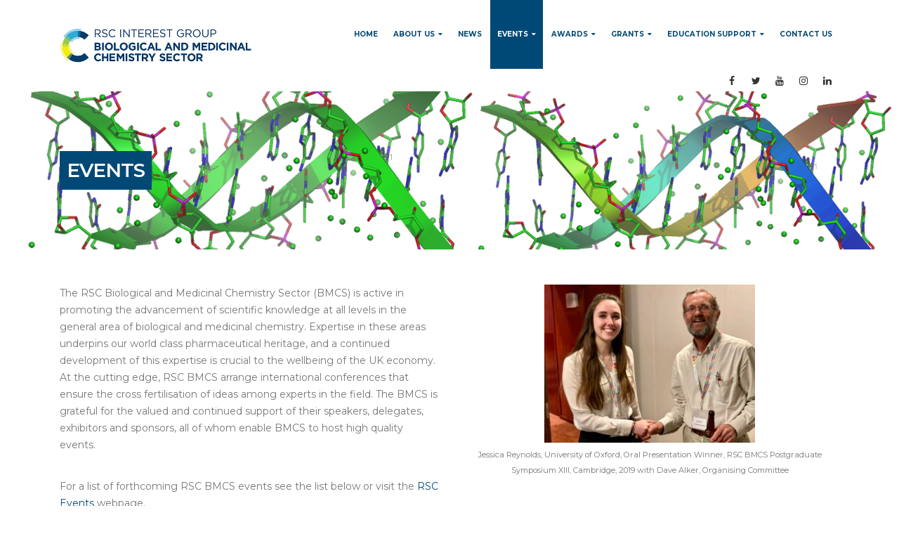

--- FILE ---
content_type: text/html; charset=UTF-8
request_url: https://www.rscbmcs.org/events/
body_size: 16525
content:
<!DOCTYPE html>
<html lang="en-GB">
<head>
    <meta charset="utf-8">
    <!--[if IE]><meta http-equiv='X-UA-Compatible' content='IE=edge,chrome=1'><![endif]-->
    <meta name="viewport" content="width=device-width, initial-scale=1.0, minimum-scale=1.0">
    <link rel="profile" href="http://gmpg.org/xfn/11" />
    <link rel="pingback" href="https://www.rscbmcs.org/xmlrpc.php" />

        <link rel="shortcut icon" href="//www.rscbmcs.org/wp-content/uploads/2020/06/favicon-16x16-1.png" type="image/x-icon" />
    <link rel="apple-touch-icon" href="//www.rscbmcs.org/wp-content/uploads/2020/06/apple-touch-icon.png">
    <link rel="apple-touch-icon" sizes="120x120" href="//www.rscbmcs.org/wp-content/uploads/2020/06/apple-touch-icon.png">
    <link rel="apple-touch-icon" sizes="76x76" href="//www.rscbmcs.org/wp-content/uploads/2020/06/apple-touch-icon.png">
    <link rel="apple-touch-icon" sizes="152x152" href="//www.rscbmcs.org/wp-content/uploads/2020/06/apple-touch-icon.png">

<meta name='robots' content='index, follow, max-image-preview:large, max-snippet:-1, max-video-preview:-1' />

	<!-- This site is optimized with the Yoast SEO plugin v26.8 - https://yoast.com/product/yoast-seo-wordpress/ -->
	<title>Events - RSC BMCS</title>
	<meta name="description" content="We organise international conferences that ensure the cross fertilisation of ideas amongst experts in our field" />
	<link rel="canonical" href="https://www.rscbmcs.org/events/" />
	<meta property="og:locale" content="en_GB" />
	<meta property="og:type" content="article" />
	<meta property="og:title" content="Events - RSC BMCS" />
	<meta property="og:description" content="We organise international conferences that ensure the cross fertilisation of ideas amongst experts in our field" />
	<meta property="og:url" content="https://www.rscbmcs.org/events/" />
	<meta property="og:site_name" content="RSC BMCS" />
	<meta property="article:publisher" content="https://www.facebook.com/RSCBMCS/" />
	<meta property="article:modified_time" content="2021-12-29T08:12:43+00:00" />
	<meta name="twitter:card" content="summary_large_image" />
	<meta name="twitter:site" content="@rsc_bmcs" />
	<meta name="twitter:label1" content="Estimated reading time" />
	<meta name="twitter:data1" content="1 minute" />
	<script type="application/ld+json" class="yoast-schema-graph">{"@context":"https://schema.org","@graph":[{"@type":"WebPage","@id":"https://www.rscbmcs.org/events/","url":"https://www.rscbmcs.org/events/","name":"Events - RSC BMCS","isPartOf":{"@id":"https://www.rscbmcs.org/#website"},"datePublished":"2019-09-17T11:09:29+00:00","dateModified":"2021-12-29T08:12:43+00:00","description":"We organise international conferences that ensure the cross fertilisation of ideas amongst experts in our field","breadcrumb":{"@id":"https://www.rscbmcs.org/events/#breadcrumb"},"inLanguage":"en-GB","potentialAction":[{"@type":"ReadAction","target":["https://www.rscbmcs.org/events/"]}]},{"@type":"BreadcrumbList","@id":"https://www.rscbmcs.org/events/#breadcrumb","itemListElement":[{"@type":"ListItem","position":1,"name":"Home","item":"https://www.rscbmcs.org/"},{"@type":"ListItem","position":2,"name":"Events"}]},{"@type":"WebSite","@id":"https://www.rscbmcs.org/#website","url":"https://www.rscbmcs.org/","name":"RSC BMCS","description":"RSC Biological and Medicinal Chemistry Sector","publisher":{"@id":"https://www.rscbmcs.org/#organization"},"potentialAction":[{"@type":"SearchAction","target":{"@type":"EntryPoint","urlTemplate":"https://www.rscbmcs.org/?s={search_term_string}"},"query-input":{"@type":"PropertyValueSpecification","valueRequired":true,"valueName":"search_term_string"}}],"inLanguage":"en-GB"},{"@type":"Organization","@id":"https://www.rscbmcs.org/#organization","name":"RSC BMCS","url":"https://www.rscbmcs.org/","logo":{"@type":"ImageObject","inLanguage":"en-GB","@id":"https://www.rscbmcs.org/#/schema/logo/image/","url":"https://www.rscbmcs.org/wp-content/uploads/2019/07/logo.png","contentUrl":"https://www.rscbmcs.org/wp-content/uploads/2019/07/logo.png","width":513,"height":102,"caption":"RSC BMCS"},"image":{"@id":"https://www.rscbmcs.org/#/schema/logo/image/"},"sameAs":["https://www.facebook.com/RSCBMCS/","https://x.com/rsc_bmcs","https://www.instagram.com/rscbmcs/","https://www.linkedin.com/company/20087897","https://www.youtube.com/channel/UCMEMVT-D4vHxNU-bQQw3Ifw"]}]}</script>
	<!-- / Yoast SEO plugin. -->


<link rel='dns-prefetch' href='//fonts.googleapis.com' />
<link rel="alternate" type="application/rss+xml" title="RSC BMCS &raquo; Feed" href="https://www.rscbmcs.org/feed/" />
<link rel="alternate" type="application/rss+xml" title="RSC BMCS &raquo; Comments Feed" href="https://www.rscbmcs.org/comments/feed/" />
<link rel="alternate" title="oEmbed (JSON)" type="application/json+oembed" href="https://www.rscbmcs.org/wp-json/oembed/1.0/embed?url=https%3A%2F%2Fwww.rscbmcs.org%2Fevents%2F" />
<link rel="alternate" title="oEmbed (XML)" type="text/xml+oembed" href="https://www.rscbmcs.org/wp-json/oembed/1.0/embed?url=https%3A%2F%2Fwww.rscbmcs.org%2Fevents%2F&#038;format=xml" />
		<!-- This site uses the Google Analytics by MonsterInsights plugin v8.10.0 - Using Analytics tracking - https://www.monsterinsights.com/ -->
		<!-- Note: MonsterInsights is not currently configured on this site. The site owner needs to authenticate with Google Analytics in the MonsterInsights settings panel. -->
					<!-- No UA code set -->
				<!-- / Google Analytics by MonsterInsights -->
		<style id='wp-img-auto-sizes-contain-inline-css' type='text/css'>
img:is([sizes=auto i],[sizes^="auto," i]){contain-intrinsic-size:3000px 1500px}
/*# sourceURL=wp-img-auto-sizes-contain-inline-css */
</style>
<style id='wp-emoji-styles-inline-css' type='text/css'>

	img.wp-smiley, img.emoji {
		display: inline !important;
		border: none !important;
		box-shadow: none !important;
		height: 1em !important;
		width: 1em !important;
		margin: 0 0.07em !important;
		vertical-align: -0.1em !important;
		background: none !important;
		padding: 0 !important;
	}
/*# sourceURL=wp-emoji-styles-inline-css */
</style>
<style id='wp-block-library-inline-css' type='text/css'>
:root{--wp-block-synced-color:#7a00df;--wp-block-synced-color--rgb:122,0,223;--wp-bound-block-color:var(--wp-block-synced-color);--wp-editor-canvas-background:#ddd;--wp-admin-theme-color:#007cba;--wp-admin-theme-color--rgb:0,124,186;--wp-admin-theme-color-darker-10:#006ba1;--wp-admin-theme-color-darker-10--rgb:0,107,160.5;--wp-admin-theme-color-darker-20:#005a87;--wp-admin-theme-color-darker-20--rgb:0,90,135;--wp-admin-border-width-focus:2px}@media (min-resolution:192dpi){:root{--wp-admin-border-width-focus:1.5px}}.wp-element-button{cursor:pointer}:root .has-very-light-gray-background-color{background-color:#eee}:root .has-very-dark-gray-background-color{background-color:#313131}:root .has-very-light-gray-color{color:#eee}:root .has-very-dark-gray-color{color:#313131}:root .has-vivid-green-cyan-to-vivid-cyan-blue-gradient-background{background:linear-gradient(135deg,#00d084,#0693e3)}:root .has-purple-crush-gradient-background{background:linear-gradient(135deg,#34e2e4,#4721fb 50%,#ab1dfe)}:root .has-hazy-dawn-gradient-background{background:linear-gradient(135deg,#faaca8,#dad0ec)}:root .has-subdued-olive-gradient-background{background:linear-gradient(135deg,#fafae1,#67a671)}:root .has-atomic-cream-gradient-background{background:linear-gradient(135deg,#fdd79a,#004a59)}:root .has-nightshade-gradient-background{background:linear-gradient(135deg,#330968,#31cdcf)}:root .has-midnight-gradient-background{background:linear-gradient(135deg,#020381,#2874fc)}:root{--wp--preset--font-size--normal:16px;--wp--preset--font-size--huge:42px}.has-regular-font-size{font-size:1em}.has-larger-font-size{font-size:2.625em}.has-normal-font-size{font-size:var(--wp--preset--font-size--normal)}.has-huge-font-size{font-size:var(--wp--preset--font-size--huge)}.has-text-align-center{text-align:center}.has-text-align-left{text-align:left}.has-text-align-right{text-align:right}.has-fit-text{white-space:nowrap!important}#end-resizable-editor-section{display:none}.aligncenter{clear:both}.items-justified-left{justify-content:flex-start}.items-justified-center{justify-content:center}.items-justified-right{justify-content:flex-end}.items-justified-space-between{justify-content:space-between}.screen-reader-text{border:0;clip-path:inset(50%);height:1px;margin:-1px;overflow:hidden;padding:0;position:absolute;width:1px;word-wrap:normal!important}.screen-reader-text:focus{background-color:#ddd;clip-path:none;color:#444;display:block;font-size:1em;height:auto;left:5px;line-height:normal;padding:15px 23px 14px;text-decoration:none;top:5px;width:auto;z-index:100000}html :where(.has-border-color){border-style:solid}html :where([style*=border-top-color]){border-top-style:solid}html :where([style*=border-right-color]){border-right-style:solid}html :where([style*=border-bottom-color]){border-bottom-style:solid}html :where([style*=border-left-color]){border-left-style:solid}html :where([style*=border-width]){border-style:solid}html :where([style*=border-top-width]){border-top-style:solid}html :where([style*=border-right-width]){border-right-style:solid}html :where([style*=border-bottom-width]){border-bottom-style:solid}html :where([style*=border-left-width]){border-left-style:solid}html :where(img[class*=wp-image-]){height:auto;max-width:100%}:where(figure){margin:0 0 1em}html :where(.is-position-sticky){--wp-admin--admin-bar--position-offset:var(--wp-admin--admin-bar--height,0px)}@media screen and (max-width:600px){html :where(.is-position-sticky){--wp-admin--admin-bar--position-offset:0px}}

/*# sourceURL=wp-block-library-inline-css */
</style><style id='global-styles-inline-css' type='text/css'>
:root{--wp--preset--aspect-ratio--square: 1;--wp--preset--aspect-ratio--4-3: 4/3;--wp--preset--aspect-ratio--3-4: 3/4;--wp--preset--aspect-ratio--3-2: 3/2;--wp--preset--aspect-ratio--2-3: 2/3;--wp--preset--aspect-ratio--16-9: 16/9;--wp--preset--aspect-ratio--9-16: 9/16;--wp--preset--color--black: #000000;--wp--preset--color--cyan-bluish-gray: #abb8c3;--wp--preset--color--white: #ffffff;--wp--preset--color--pale-pink: #f78da7;--wp--preset--color--vivid-red: #cf2e2e;--wp--preset--color--luminous-vivid-orange: #ff6900;--wp--preset--color--luminous-vivid-amber: #fcb900;--wp--preset--color--light-green-cyan: #7bdcb5;--wp--preset--color--vivid-green-cyan: #00d084;--wp--preset--color--pale-cyan-blue: #8ed1fc;--wp--preset--color--vivid-cyan-blue: #0693e3;--wp--preset--color--vivid-purple: #9b51e0;--wp--preset--gradient--vivid-cyan-blue-to-vivid-purple: linear-gradient(135deg,rgb(6,147,227) 0%,rgb(155,81,224) 100%);--wp--preset--gradient--light-green-cyan-to-vivid-green-cyan: linear-gradient(135deg,rgb(122,220,180) 0%,rgb(0,208,130) 100%);--wp--preset--gradient--luminous-vivid-amber-to-luminous-vivid-orange: linear-gradient(135deg,rgb(252,185,0) 0%,rgb(255,105,0) 100%);--wp--preset--gradient--luminous-vivid-orange-to-vivid-red: linear-gradient(135deg,rgb(255,105,0) 0%,rgb(207,46,46) 100%);--wp--preset--gradient--very-light-gray-to-cyan-bluish-gray: linear-gradient(135deg,rgb(238,238,238) 0%,rgb(169,184,195) 100%);--wp--preset--gradient--cool-to-warm-spectrum: linear-gradient(135deg,rgb(74,234,220) 0%,rgb(151,120,209) 20%,rgb(207,42,186) 40%,rgb(238,44,130) 60%,rgb(251,105,98) 80%,rgb(254,248,76) 100%);--wp--preset--gradient--blush-light-purple: linear-gradient(135deg,rgb(255,206,236) 0%,rgb(152,150,240) 100%);--wp--preset--gradient--blush-bordeaux: linear-gradient(135deg,rgb(254,205,165) 0%,rgb(254,45,45) 50%,rgb(107,0,62) 100%);--wp--preset--gradient--luminous-dusk: linear-gradient(135deg,rgb(255,203,112) 0%,rgb(199,81,192) 50%,rgb(65,88,208) 100%);--wp--preset--gradient--pale-ocean: linear-gradient(135deg,rgb(255,245,203) 0%,rgb(182,227,212) 50%,rgb(51,167,181) 100%);--wp--preset--gradient--electric-grass: linear-gradient(135deg,rgb(202,248,128) 0%,rgb(113,206,126) 100%);--wp--preset--gradient--midnight: linear-gradient(135deg,rgb(2,3,129) 0%,rgb(40,116,252) 100%);--wp--preset--font-size--small: 13px;--wp--preset--font-size--medium: 20px;--wp--preset--font-size--large: 36px;--wp--preset--font-size--x-large: 42px;--wp--preset--spacing--20: 0.44rem;--wp--preset--spacing--30: 0.67rem;--wp--preset--spacing--40: 1rem;--wp--preset--spacing--50: 1.5rem;--wp--preset--spacing--60: 2.25rem;--wp--preset--spacing--70: 3.38rem;--wp--preset--spacing--80: 5.06rem;--wp--preset--shadow--natural: 6px 6px 9px rgba(0, 0, 0, 0.2);--wp--preset--shadow--deep: 12px 12px 50px rgba(0, 0, 0, 0.4);--wp--preset--shadow--sharp: 6px 6px 0px rgba(0, 0, 0, 0.2);--wp--preset--shadow--outlined: 6px 6px 0px -3px rgb(255, 255, 255), 6px 6px rgb(0, 0, 0);--wp--preset--shadow--crisp: 6px 6px 0px rgb(0, 0, 0);}:where(.is-layout-flex){gap: 0.5em;}:where(.is-layout-grid){gap: 0.5em;}body .is-layout-flex{display: flex;}.is-layout-flex{flex-wrap: wrap;align-items: center;}.is-layout-flex > :is(*, div){margin: 0;}body .is-layout-grid{display: grid;}.is-layout-grid > :is(*, div){margin: 0;}:where(.wp-block-columns.is-layout-flex){gap: 2em;}:where(.wp-block-columns.is-layout-grid){gap: 2em;}:where(.wp-block-post-template.is-layout-flex){gap: 1.25em;}:where(.wp-block-post-template.is-layout-grid){gap: 1.25em;}.has-black-color{color: var(--wp--preset--color--black) !important;}.has-cyan-bluish-gray-color{color: var(--wp--preset--color--cyan-bluish-gray) !important;}.has-white-color{color: var(--wp--preset--color--white) !important;}.has-pale-pink-color{color: var(--wp--preset--color--pale-pink) !important;}.has-vivid-red-color{color: var(--wp--preset--color--vivid-red) !important;}.has-luminous-vivid-orange-color{color: var(--wp--preset--color--luminous-vivid-orange) !important;}.has-luminous-vivid-amber-color{color: var(--wp--preset--color--luminous-vivid-amber) !important;}.has-light-green-cyan-color{color: var(--wp--preset--color--light-green-cyan) !important;}.has-vivid-green-cyan-color{color: var(--wp--preset--color--vivid-green-cyan) !important;}.has-pale-cyan-blue-color{color: var(--wp--preset--color--pale-cyan-blue) !important;}.has-vivid-cyan-blue-color{color: var(--wp--preset--color--vivid-cyan-blue) !important;}.has-vivid-purple-color{color: var(--wp--preset--color--vivid-purple) !important;}.has-black-background-color{background-color: var(--wp--preset--color--black) !important;}.has-cyan-bluish-gray-background-color{background-color: var(--wp--preset--color--cyan-bluish-gray) !important;}.has-white-background-color{background-color: var(--wp--preset--color--white) !important;}.has-pale-pink-background-color{background-color: var(--wp--preset--color--pale-pink) !important;}.has-vivid-red-background-color{background-color: var(--wp--preset--color--vivid-red) !important;}.has-luminous-vivid-orange-background-color{background-color: var(--wp--preset--color--luminous-vivid-orange) !important;}.has-luminous-vivid-amber-background-color{background-color: var(--wp--preset--color--luminous-vivid-amber) !important;}.has-light-green-cyan-background-color{background-color: var(--wp--preset--color--light-green-cyan) !important;}.has-vivid-green-cyan-background-color{background-color: var(--wp--preset--color--vivid-green-cyan) !important;}.has-pale-cyan-blue-background-color{background-color: var(--wp--preset--color--pale-cyan-blue) !important;}.has-vivid-cyan-blue-background-color{background-color: var(--wp--preset--color--vivid-cyan-blue) !important;}.has-vivid-purple-background-color{background-color: var(--wp--preset--color--vivid-purple) !important;}.has-black-border-color{border-color: var(--wp--preset--color--black) !important;}.has-cyan-bluish-gray-border-color{border-color: var(--wp--preset--color--cyan-bluish-gray) !important;}.has-white-border-color{border-color: var(--wp--preset--color--white) !important;}.has-pale-pink-border-color{border-color: var(--wp--preset--color--pale-pink) !important;}.has-vivid-red-border-color{border-color: var(--wp--preset--color--vivid-red) !important;}.has-luminous-vivid-orange-border-color{border-color: var(--wp--preset--color--luminous-vivid-orange) !important;}.has-luminous-vivid-amber-border-color{border-color: var(--wp--preset--color--luminous-vivid-amber) !important;}.has-light-green-cyan-border-color{border-color: var(--wp--preset--color--light-green-cyan) !important;}.has-vivid-green-cyan-border-color{border-color: var(--wp--preset--color--vivid-green-cyan) !important;}.has-pale-cyan-blue-border-color{border-color: var(--wp--preset--color--pale-cyan-blue) !important;}.has-vivid-cyan-blue-border-color{border-color: var(--wp--preset--color--vivid-cyan-blue) !important;}.has-vivid-purple-border-color{border-color: var(--wp--preset--color--vivid-purple) !important;}.has-vivid-cyan-blue-to-vivid-purple-gradient-background{background: var(--wp--preset--gradient--vivid-cyan-blue-to-vivid-purple) !important;}.has-light-green-cyan-to-vivid-green-cyan-gradient-background{background: var(--wp--preset--gradient--light-green-cyan-to-vivid-green-cyan) !important;}.has-luminous-vivid-amber-to-luminous-vivid-orange-gradient-background{background: var(--wp--preset--gradient--luminous-vivid-amber-to-luminous-vivid-orange) !important;}.has-luminous-vivid-orange-to-vivid-red-gradient-background{background: var(--wp--preset--gradient--luminous-vivid-orange-to-vivid-red) !important;}.has-very-light-gray-to-cyan-bluish-gray-gradient-background{background: var(--wp--preset--gradient--very-light-gray-to-cyan-bluish-gray) !important;}.has-cool-to-warm-spectrum-gradient-background{background: var(--wp--preset--gradient--cool-to-warm-spectrum) !important;}.has-blush-light-purple-gradient-background{background: var(--wp--preset--gradient--blush-light-purple) !important;}.has-blush-bordeaux-gradient-background{background: var(--wp--preset--gradient--blush-bordeaux) !important;}.has-luminous-dusk-gradient-background{background: var(--wp--preset--gradient--luminous-dusk) !important;}.has-pale-ocean-gradient-background{background: var(--wp--preset--gradient--pale-ocean) !important;}.has-electric-grass-gradient-background{background: var(--wp--preset--gradient--electric-grass) !important;}.has-midnight-gradient-background{background: var(--wp--preset--gradient--midnight) !important;}.has-small-font-size{font-size: var(--wp--preset--font-size--small) !important;}.has-medium-font-size{font-size: var(--wp--preset--font-size--medium) !important;}.has-large-font-size{font-size: var(--wp--preset--font-size--large) !important;}.has-x-large-font-size{font-size: var(--wp--preset--font-size--x-large) !important;}
/*# sourceURL=global-styles-inline-css */
</style>

<style id='classic-theme-styles-inline-css' type='text/css'>
/*! This file is auto-generated */
.wp-block-button__link{color:#fff;background-color:#32373c;border-radius:9999px;box-shadow:none;text-decoration:none;padding:calc(.667em + 2px) calc(1.333em + 2px);font-size:1.125em}.wp-block-file__button{background:#32373c;color:#fff;text-decoration:none}
/*# sourceURL=/wp-includes/css/classic-themes.min.css */
</style>
<link rel='stylesheet' id='contact-form-7-css' href='https://www.rscbmcs.org/wp-content/plugins/contact-form-7/includes/css/styles.css?ver=6.1.4' type='text/css' media='all' />
<link rel='stylesheet' id='rs-plugin-settings-css' href='https://www.rscbmcs.org/wp-content/plugins/revslider/public/assets/css/settings.css?ver=5.4.8' type='text/css' media='all' />
<style id='rs-plugin-settings-inline-css' type='text/css'>
#rs-demo-id {}
.tparrows:before{color:#004976;text-shadow:0 0 3px #fff;}.revslider-initialised .tp-loader{z-index:18;}
/*# sourceURL=rs-plugin-settings-inline-css */
</style>
<link rel='stylesheet' id='tablepress-default-css' href='https://www.rscbmcs.org/wp-content/tablepress-combined.min.css?ver=55' type='text/css' media='all' />
<link rel='stylesheet' id='js_composer_front-css' href='https://www.rscbmcs.org/wp-content/plugins/js_composer/assets/css/js_composer.min.css?ver=5.6' type='text/css' media='all' />
<link rel='stylesheet' id='porto-google-fonts-css' href='//fonts.googleapis.com/css?family=Montserrat%3A200%2C300%2C400%2C700%2C800%2C600%7COpen+Sans%3A200%2C300%2C400%2C700%2C800%2C600&#038;ver=6.9' type='text/css' media='all' />
<link rel='stylesheet' id='porto-bootstrap-css' href='https://www.rscbmcs.org/wp-content/themes/porto/css/bootstrap_1.css?ver=6.9' type='text/css' media='all' />
<link rel='stylesheet' id='porto-plugins-css' href='https://www.rscbmcs.org/wp-content/themes/porto/css/plugins.css?ver=6.9' type='text/css' media='all' />
<link rel='stylesheet' id='porto-theme-css' href='https://www.rscbmcs.org/wp-content/themes/porto/css/theme.css?ver=6.9' type='text/css' media='all' />
<link rel='stylesheet' id='porto-shortcodes-css' href='https://www.rscbmcs.org/wp-content/themes/porto/css/shortcodes_1.css?ver=6.9' type='text/css' media='all' />
<link rel='stylesheet' id='porto-dynamic-style-css' href='https://www.rscbmcs.org/wp-content/themes/porto/css/dynamic_style_1.css?ver=6.9' type='text/css' media='all' />
<link rel='stylesheet' id='porto-skin-css' href='https://www.rscbmcs.org/wp-content/themes/porto/css/skin_1.css?ver=6.9' type='text/css' media='all' />
<link rel='stylesheet' id='porto-style-css' href='https://www.rscbmcs.org/wp-content/themes/porto/style.css?ver=6.9' type='text/css' media='all' />
<script type="text/javascript" src="https://www.rscbmcs.org/wp-includes/js/jquery/jquery.min.js?ver=3.7.1" id="jquery-core-js"></script>
<script type="text/javascript" src="https://www.rscbmcs.org/wp-includes/js/jquery/jquery-migrate.min.js?ver=3.4.1" id="jquery-migrate-js"></script>
<script type="text/javascript" src="https://www.rscbmcs.org/wp-content/plugins/revslider/public/assets/js/jquery.themepunch.tools.min.js?ver=5.4.8" id="tp-tools-js"></script>
<script type="text/javascript" src="https://www.rscbmcs.org/wp-content/plugins/revslider/public/assets/js/jquery.themepunch.revolution.min.js?ver=5.4.8" id="revmin-js"></script>
<script type="text/javascript" src="https://www.rscbmcs.org/wp-content/plugins/twitter-tweets/js/weblizar-fronend-twitter-tweets.js?ver=1" id="wl-weblizar-fronend-twitter-tweets-js"></script>
<script type="text/javascript" src="https://www.rscbmcs.org/wp-content/themes/porto/js/popper.js?ver=4.7.3" id="porto-plugins-popper-js"></script>
<script type="text/javascript" src="https://www.rscbmcs.org/wp-content/themes/porto/js/bootstrap.js?ver=4.7.3" id="porto-bootstrap-js"></script>
<script type="text/javascript" src="https://www.rscbmcs.org/wp-content/themes/porto/js/plugins.js?ver=4.7.3" id="porto-plugins-js"></script>
<link rel="https://api.w.org/" href="https://www.rscbmcs.org/wp-json/" /><link rel="alternate" title="JSON" type="application/json" href="https://www.rscbmcs.org/wp-json/wp/v2/pages/1240" /><link rel="EditURI" type="application/rsd+xml" title="RSD" href="https://www.rscbmcs.org/xmlrpc.php?rsd" />
<meta name="generator" content="WordPress 6.9" />
<link rel='shortlink' href='https://www.rscbmcs.org/?p=1240' />
<style type="text/css">
.feedzy-rss-link-icon:after {
	content: url("https://www.rscbmcs.org/wp-content/plugins/feedzy-rss-feeds/img/external-link.png");
	margin-left: 3px;
}
</style>
		<meta name="generator" content="Powered by WPBakery Page Builder - drag and drop page builder for WordPress."/>
<!--[if lte IE 9]><link rel="stylesheet" type="text/css" href="https://www.rscbmcs.org/wp-content/plugins/js_composer/assets/css/vc_lte_ie9.min.css" media="screen"><![endif]--><meta name="generator" content="Powered by Slider Revolution 5.4.8 - responsive, Mobile-Friendly Slider Plugin for WordPress with comfortable drag and drop interface." />
<link rel="icon" href="https://www.rscbmcs.org/wp-content/uploads/2021/05/RSC-Group-Logo-Biological-Medicinal-Chemistry-Sector-icon-WP-50x50.jpg" sizes="32x32" />
<link rel="icon" href="https://www.rscbmcs.org/wp-content/uploads/2021/05/RSC-Group-Logo-Biological-Medicinal-Chemistry-Sector-icon-WP.jpg" sizes="192x192" />
<link rel="apple-touch-icon" href="https://www.rscbmcs.org/wp-content/uploads/2021/05/RSC-Group-Logo-Biological-Medicinal-Chemistry-Sector-icon-WP.jpg" />
<meta name="msapplication-TileImage" content="https://www.rscbmcs.org/wp-content/uploads/2021/05/RSC-Group-Logo-Biological-Medicinal-Chemistry-Sector-icon-WP.jpg" />
<script type="text/javascript">function setREVStartSize(e){									
						try{ e.c=jQuery(e.c);var i=jQuery(window).width(),t=9999,r=0,n=0,l=0,f=0,s=0,h=0;
							if(e.responsiveLevels&&(jQuery.each(e.responsiveLevels,function(e,f){f>i&&(t=r=f,l=e),i>f&&f>r&&(r=f,n=e)}),t>r&&(l=n)),f=e.gridheight[l]||e.gridheight[0]||e.gridheight,s=e.gridwidth[l]||e.gridwidth[0]||e.gridwidth,h=i/s,h=h>1?1:h,f=Math.round(h*f),"fullscreen"==e.sliderLayout){var u=(e.c.width(),jQuery(window).height());if(void 0!=e.fullScreenOffsetContainer){var c=e.fullScreenOffsetContainer.split(",");if (c) jQuery.each(c,function(e,i){u=jQuery(i).length>0?u-jQuery(i).outerHeight(!0):u}),e.fullScreenOffset.split("%").length>1&&void 0!=e.fullScreenOffset&&e.fullScreenOffset.length>0?u-=jQuery(window).height()*parseInt(e.fullScreenOffset,0)/100:void 0!=e.fullScreenOffset&&e.fullScreenOffset.length>0&&(u-=parseInt(e.fullScreenOffset,0))}f=u}else void 0!=e.minHeight&&f<e.minHeight&&(f=e.minHeight);e.c.closest(".rev_slider_wrapper").css({height:f})					
						}catch(d){console.log("Failure at Presize of Slider:"+d)}						
					};</script>
		<style type="text/css" id="wp-custom-css">
			body {
    font-family: Montserrat, sans-serif !important;
    font-weight: 400;
    font-size: 14px;
    line-height: 22px;
    letter-spacing: 0;
    color: #777777;
}
#header {
    padding-top: 0 !important;
}
h2.vc_custom_heading.m-t-md.m-b-none.align-left {
    text-align: -webkit-center;
       color: #382c75;
    font-size: 40px;
    font-weight: 700;
}
.lead {
    font-size: 2.25rem;
    font-weight: 300;
    text-align: -webkit-center;
}
.wpb_wrapper .porto-sicon-header h3.porto-sicon-title {
    font-size: 2.4em;
    font-weight: 500;
    letter-spacing: normal;
    text-transform: none;
}
.top-icon .porto-sicon-header + .porto-sicon-description {
    margin-top: 0;
    font-size: 14px;
	line-height:1.2;
}
.porto-ibanner .porto-ibanner-title, .porto-ibanner p {
    letter-spacing: normal;
    padding: 0;
    margin: 0;
    font-size: inherit;
    line-height: inherit;
    font-weight: inherit;
    text-decoration: inherit;
    font-style: inherit;
    color: inherit;
    top: 45% !important;
    position: relative;
}
.ser.vc_column_container.col-md-6 {
    padding: 0 !important;
}

#footer {
    padding-top: 0px !important;
    padding-bottom: 0px !important;
    min-height: 0 !important;
    overflow: hidden;

}

#footer {
  background-image: linear-gradient(rgba(0, 73, 118,0.90),rgba(72, 169, 197, 0.85)),url(https://epi-rsc.rsc-cdn.org/globalassets/00-sitewide/media/0335_membership-header-image_istock_f1-2400.jpg)!important;
    background-repeat: no-repeat;
    background-position: center center;
      
    padding: 0px 0 0 0 !important;
	    background-size: cover;
}
#footer:after {
  display:none !important;
}
#footer .footer-main>.container {
    padding-top: 20px;
    padding-bottom: 0;
}
#footer .fa {
    display: inline-block;
    padding-right: 2px;
    position: relative;
    top: 1px;
    font-size: 18px;
    color: #fff !important;
}
.vc_btn3.vc_btn3-color-grey.vc_btn3-style-modern:focus, .vc_btn3.vc_btn3-color-grey.vc_btn3-style-modern:hover {
    color: #fdfdfe;
    border-color: #9f9fa0;
    background-color: #9f9fa0;
}
.vc_btn3.vc_btn3-color-grey, .vc_btn3.vc_btn3-color-grey.vc_btn3-style-modern, .vc_btn3.vc_btn3-color-grey.vc_btn3-style-flat, .vc_btn3.vc_btn3-color-grey.vc_btn3-style-3d, .vc_btn3.vc_btn3-color-grey.vc_btn3-style-outline {
    border-color: #372784;
    color: #39288f;
    background-color: transparent;
}

.bg-gra{
	
	background: radial-gradient(circle, #cfc5ff ,#4a3c90);
}
button.vc_general.vc_btn3.vc_btn3-size-lg.vc_btn3-shape-rounded.vc_btn3-style-modern.vc_btn3-block.vc_btn3-color-grey.btn {
 color: #004976;
    font-size: 18px;
    background: aliceblue;
    border: 2px solid white;
    margin: 20px;

}
#footer .widgettitle, #footer .widget-title, #footer .widgettitle a, #footer .widget-title a {
    font-size: 1.8em;
    font-weight: 500 !important;
    text-decoration: underline;
}
.testimonial blockquote:before {
    
    color: #33247b !important;
  
   
}
.testimonial blockquote:after {
  
    color: #33247b !important;
    
  
}
h1.vc_custom_heading.align-left.text-capitalize {
    font-weight: 700;
}
h2.vc_custom_heading.heading.align-left {
    text-align: -webkit-left;
    color: #453594;
    font-size: 40px;
    font-weight: 700;
}
.page-top .page-title {
    color: #fff;
    font-family: Montserrat !important;
    font-weight: 600;
}
.resp-tabs-list li, .resp-tabs-list li:hover, .nav-tabs li .nav-link, .nav-tabs li .nav-link:hover {
    background: #fff;
    border-left: 1px solid #eee;
    border-right: 1px solid #eee;
    border-top: 3px solid #eee;
}
#main-menu .mega-menu .narrow .popup ul.sub-menu {
    background-color: #ffffff;
    border-top-width: 3px;
    border-top-color: #453594 !important;
}
.accordion .card-header a {
    color: #eaeff3;
	    text-transform: uppercase;
    font-size: 14px;
    font-weight: 400;
       background: #261e4e;
}
html .btn-borders.btn-primary {
    background: transparent;
    border-color: #fdfdfe;
    color: #fdfdfe;
    text-shadow: none;
}
.ptsTog {
    padding: 0 4px;
}


 @media screen and (max-width: 420px) and (min-width: 320px) {
	 button.vc_general.vc_btn3.vc_btn3-size-lg.vc_btn3-shape-rounded.vc_btn3-style-modern.vc_btn3-block.vc_btn3-color-grey.btn {
    margin: 0px;
}
	 h2.vc_custom_heading.m-t-md.m-b-none.align-left {
    text-align: -webkit-center;
    color: #453594;
    font-size: 27px !important;
    font-weight: 700;
}
.p-b-xxl {
    padding-bottom: 30px !important;
}
.p-t-xxl {
    padding-top: 30px !important;
}

h2.porto-ibanner-title {
    font-size: 26px !important;
}
	 
	 .ser.vc_column_container.col-md-6 {
    padding: 0 !important;
    margin-bottom: -36px;
}
h2.vc_custom_heading.m-t-md.m-b-none.vc_custom_1545115415416.align-left {
    padding-top: 50px !important;
}
	 h3.vc_custom_heading.m-t-md.m-b-none.vc_custom_1544790491815 {

	 font-size:23px !important;
}
.vc_btn3-container.vc_btn3-center .vc_btn3-block.vc_btn3-size-lg {
    font-size: 27px !important;
    padding-top: 7px !important;
    padding-bottom: 7px !important;
    padding-left: 17px !important;
    padding-right: 17px !important;
}
	 .vc_row.wpb_row.section-custom-construction.vc_custom_1544783024167.section.section-tertiary.mt-0.mb-0.section-no-borders {
    padding-top: 0px !important;
}
	 .owl-stage-outer {
    margin-left: 0px !important;
    margin-right: 0px !important;
}

.owl-item.active {
    width: 100% !important;
    margin-right: 10px;
}
.testimonial.testimonial-with-quotes blockquote:after, .testimonial.testimonial-with-quotes blockquote:before, .testimonial.testimonial-with-quotes blockquote p {
    color: #ffffff;
}

.testimonial .testimonial-author strong {
    color: #cdc3fd;
}

.testimonial .testimonial-author span {
    color: #f0f8ff;
    display: block;
    font-size: 12px;
}
.btn, .vc_btn3.vc_btn3-size-md {
    padding: 8px 12px;
    font-size: 12px;
    line-height: 1.42857;
}
	 h3.porto-sicon-title {
    font-size: 17px !important;
}

	 h2.vc_custom_heading.heading.align-left {
    text-align: -webkit-left;
    color: #453594;
    font-size: 30px;
    font-weight: 700;
}
	 .lead {
    font-size: 1.25rem;
    font-weight: 300;
    text-align: -webkit-center;
}
	 .cart-actions .button, .checkout-button, #place_order, .btn-lg, .btn-group-lg>.btn, input.submit.btn-lg, input.btn.btn-lg[type="submit"], input.button.btn-lg[type="submit"], .return-to-shop .button {
    padding: 10px 16px;
    font-size: 17px;
    line-height: 1.33;
}
}

.porto-ibanner .porto-ibanner-title, .porto-ibanner p {
    letter-spacing: normal;
    padding: 0;
    margin: 0;
    font-size: inherit;
    line-height: 50px;
    font-weight: inherit;
    text-decoration: inherit;
    font-style: inherit;
    color: inherit;
    top: 45% !important;
    position: relative;
}
 #header .header-main {
    background-color: #fff !important;
}
#main-menu .mega-menu > li.menu-item.active:hover > a, #main-menu .mega-menu > li.menu-item:hover > a {
    background: #004976;
    color: #fff;
}
#main-menu .mega-menu > li.menu-item.active > a {
    background: #004976;
    color: #fff;
}
#main-menu .mega-menu > li.menu-item > a {
    font-family: Montserrat, sans-serif !important;
    font-size: 10px;
    font-weight: 700;
    line-height: 20px;
    letter-spacing: 0;
    color: #004976;
    padding: 39px 10px 39px 10px;
}

#header.sticky-header .header-main, .fixed-header #header.sticky-header .header-main #main-menu .mega-menu > li.menu-item > a {
 background-color: #fff !important;
    color: #3a2d7b !important;
    
}
.no-breadcrumbs .main-content {
    padding-top: 0;
}

#footer ul.list-footer-nav a {
    font-size: 16px;
    text-decoration: none;
}
#footer a {
    color: #ffffff;
}
#footer p, #footer .widget > div > ul li, #footer .widget > ul li {
    color: #ffffff;
}
#footer .widgettitle, #footer .widget-title, #footer .widgettitle a, #footer .widget-title a {
    font-size: 1.8em;
    font-weight: 700 !important;
    text-decoration: underline;
    color: white;
}


#header.sticky-header .header-main.sticky #main-menu .mega-menu > li.menu-item > a {
    font-family: Montserrat, sans-serif !important;
    font-size: 12px;
    font-weight: 700;
    line-height: 20px;
    letter-spacing: 0;
    color: #3a2c7c;
    padding: 39px 13px 36px 13px;
}
#header.sticky-header .header-main.sticky #main-menu .mega-menu > li.menu-item > a:hover {
  
	background: #3a2c7c;
	color:white;
}
.dark a.vc_general.vc_btn3.vc_btn3-size-md.vc_btn3-shape-rounded.vc_btn3-style-modern.vc_btn3-icon-left.vc_btn3-color-grey.btn {
    border-color: #ffffff;
    color: #ffffff;
    background-color: transparent;
}
html .btn-primary {
    color: #ffffff;
    text-shadow: 0 -1px 0 rgba(0, 0, 0, 0.25);
    background-color: #261e4e;
    border-color: #332382;
    border-color: #332382 #332382 #23185a;
	  
}
.page-top {
    background-color: #eaeff3;
    background-image: url(https://www.rscbmcs.org/wp-content/uploads/2019/06/Untitled-1.png);
    padding: 60px 0;
    background-position-y: -421px;
}
.page-top .page-title {
    text-transform: uppercase;
font-size: 28px !important;
    background: #004976;
    padding: 10px;
}
.vc_btn3.vc_btn3-color-grey, .vc_btn3.vc_btn3-color-grey.vc_btn3-style-modern, .vc_btn3.vc_btn3-color-grey.vc_btn3-style-flat, .vc_btn3.vc_btn3-color-grey.vc_btn3-style-3d, .vc_btn3.vc_btn3-color-grey.vc_btn3-style-outline {
    border-color: #48a9c5;
    color: #ffffff;
    background-color: #48a9c5;
}
.vc_custom_1558775835332 {
    padding-top: 50px !important;
    padding-bottom: 20px !important;
    background-image: linear-gradient(rgb(0, 73, 118),rgba(72, 169, 197, 0.75)),url('https://epi-rsc.rsc-cdn.org/globalassets/00-sitewide/media/0335_membership-header-image_istock_f1-2400.jpg');
}
h3 {
    font-family: Montserrat !important;
    font-weight: 900;
    font-size: 25px;
    line-height: 32px;
    letter-spacing: 0;
    color: #1d2127;
}


button.vc_general.vc_btn3.vc_btn3-size-lg.vc_btn3-shape-rounded.vc_btn3-style-modern.vc_btn3-block.vc_btn3-color-grey.btn:hover{
	background:#004976;
	color:white;
	
}
#footer .footer-bottom a {
    color: #ffffff;
}
.vc_btn3.vc_btn3-color-turquoise.vc_btn3-style-outline {
    color: #e6e419;
    border-color: #f0e024;
    background-color: #ffffff00;
	font-size:0px;
}
.vc_btn3-container.vc_btn3-center .vc_btn3-block.vc_btn3-size-md{
	font-size:20px;
}
aside#nav_menu-4{
    margin-top: 0;
    background: #004976;
	    padding: 16px;
}
.widget:first-child h3 {
   color:white;
}
.widget > div > ul li > a, .widget > ul li > a {
    color: #ffffff;
}
#header.sticky-header .header-main.sticky #main-menu .mega-menu > li.menu-item > a {
    font-family: Montserrat, sans-serif;
    font-size: 12px;
    font-weight: 700;
    line-height: 20px;
    letter-spacing: 0;
    color: #004976;
    padding: 39px 13px 36px 13px;
}
#main-menu .mega-menu > li.menu-item.active > a {
    background: #004976;
    color: #fff !important;
}
#header.sticky-header .header-main.sticky #main-menu .mega-menu > li.menu-item > a:hover {
    background: #004976;
    color: white;
}
h2 {
    font-family: Montserrat !important;
    font-weight: 700;
    font-size: 30px;
    line-height: 40px;
    letter-spacing: 0;
    color: #1d2127;
}
.page-top {
    background-color: #eaeff3;
    padding: 60px 0;
    background-position-y: 0;
    background-position: center;
    background-size: cover;
}
#header.sticky-header .header-main.sticky #main-menu .mega-menu > li.menu-item > a {
    font-family: Montserrat, sans-serif;
    font-size: 10px !important;
    font-weight: 700;
    line-height: 20px;
    letter-spacing: 0;
    color: #004976 ;
    padding: 39px 10px 39px 10px;
}
#header.sticky-header .header-main.sticky #main-menu .mega-menu > li.menu-item > a:hover {
    background: #004976;
    color: white !important;
}
#header.sticky-header .header-main.sticky #main-menu .mega-menu > li.menu-item > a:active {
    background: #004976;
    color: white !important;
}
.widget > div > ul li > a, .widget > ul li > a {
    color: #949494;
}
article.post-title-simple h2.entry-title {
    font-size: 1.5em;
    margin-bottom: 15px;
    line-height: 1.5;
}
.post-carousel .post-item .post-date, .post-grid .post-item .post-date, .post-timeline .post-item .post-date {
    margin: 3px 10px 8px 0;
    float: left;
    display: none;
}

.widget.contact-info i {
    float: left;
    text-align: center;
    width: 16px;
    top: -2px;
    margin: 4px 9px 40px 0;
    font-size: 1.2em;
    position: static !important;
}

article.post-full .post-image, article.post-full .post-date, article.post-large .post-image, article.post-large .post-date {
    margin-left: -60px;
    display: none;
}
article.post .post-meta {
    font-size: 0.9em;
    display: none;
    margin-bottom: 7px;
}
.btn.btn-xs, .vc_btn3.vc_btn3-size-xs {
    padding: 4px 5px;
    font-size: 18px;
    line-height: 1.5;
    top: -27px;
    position: relative;
    border: 1px solid;
    box-shadow: 2px 7px 8px #d0d0d0;
}
.widget .rss-date, .widget .post-date, .widget .comment-author-link {
    color: #888888;
    display: none;
}

a.vc_general.vc_btn3.vc_btn3-size-md.vc_btn3-shape-rounded.vc_btn3-style-flat.vc_btn3-color-juicy-pink {
    background-color: #1c577a;
}

.vc_wp_rss.wpb_content_element.ss ul li {
    display: table-cell;
}
ul li a.rsswidget {
    font-size: 18px;
    color: #003d6a !important;
    font-weight: 700;
	padding:20px 0 !important;
}
h2.widgettitle {
    display: none;
}
.widget .rssSummary {
    font-size: 1.2em;
    line-height: 1.42857;
	padding:20px 0;
}

aside#rss-3 ul li a.rsswidget {
    font-size: 14px;
    color: #ffffff !important;
    font-weight: 400;
    padding: 20px 0 !important;
}

aside#rss-3 a.rsswidget{
	    font-size: 26px;
}
.widget .rssSummary {
    font-size: 1.2em;
    line-height: 2.42857;
    padding: 20px 0;
}
#header.sticky-header .header-main.sticky #main-menu .mega-menu > li.menu-item > a:hover {
    background: #004976 !important;
    color: white !important;
}

.grecaptcha-badge {opacity:0}
a.share-twitter {
}	
img[src*="2510.03-Hg3-targeted-protein-degradation-2-banner-1st-rev-scaled-1500x400.jpg"] {
  width: 100% !important;
  height: auto !important;
  display: block;
  margin: 0 auto;
}
		</style>
		<style type="text/css" title="dynamic-css" class="options-output">.alternative-font, a, .color-primary{color:#004976;}p{font-family:Montserrat;font-weight:normal;}.header-wrapper{background-color:#eaeff3;}#header .header-main{background-color:#ffffff;}#header, #header .header-main .header-contact .nav-top > li > a, #header .top-links > li.menu-item:before{color:#333333;}#header .header-top, .header-top .top-links>li.menu-item:after{color:#333333;}.page-top{background-color:#eaeff3;}#footer{background-color:#e9eff2;background-repeat:no-repeat;background-position:center center;background-image:url('http://www.rscbmcs.org/wp-content/uploads/2016/07/footer-construction.jpg');}#footer .footer-main{background-color:transparent;}#footer .footer-bottom{background-color:transparent;}#footer .footer-bottom, #footer .footer-bottom p, #footer .footer-bottom .widget > div > ul li, #footer .footer-bottom .widget > ul li{color:#ababab;}#header.sticky-header .searchform-popup .searchform{border-color:#cccccc;}#header.sticky-header .searchform-popup .search-toggle:after{border-bottom-color:#cccccc;}#header.sticky-header .searchform-popup .search-toggle{color:#777777;}#header.sticky-header .searchform-popup .search-toggle:hover{color:#e04622;}#mini-cart .cart-subtotal, #mini-cart .minicart-icon{color:#e04622;}.sticky-header #mini-cart .cart-subtotal, .sticky-header #mini-cart .minicart-icon{color:#e04622;}</style><style id="porto-generated-css-output">.ms-loading-container .ms-loading,.ms-slide .ms-slide-loading{background-image:none !important;background-color:transparent !important;box-shadow:none !important;}#header .logo{max-width:300px;}@media (min-width:1170px){#header .logo{max-width:300px;}}@media (max-width:991px){#header .logo{max-width:250px;}}@media (max-width:767px){#header .logo{max-width:100px;}}.btn-borders{padding:8px 14px;border-width:2px;}@media (min-width:992px){#header{padding-top:25px;}#header.logo-overlay-header .overlay-logo{top:-25px;}}@media (max-width:991px){#header .share-links{display:none;}.fixed-header #header .header-main{background:rgba(255,255,255,0.1);}}#nav-panel .mobile-nav-wrap{padding:10px !important;}@media (max-width:767px){#header .logo{max-width:130px;}}.page-top .page-title{text-transform:uppercase;font-size:2.6em;}.main-content,.left-sidebar,.right-sidebar{padding-top:50px;}@media (max-width:992px){.column2-left-sidebar .main-content,.column2-left-sidebar .main-content{-webkit-order:2;order:2;}.left-sidebar{padding-bottom:0;margin-top:0;}}#footer{padding-top:20px;padding-bottom:30px;min-height:400px;overflow:hidden;}@media (min-width:992px){#footer:after{content:"";background:#000;position:absolute;bottom:-233px;right:-177px;width:400px;height:400px;transform:rotate(50deg);z-index:1;}}#footer .container{padding-top:0;padding-bottom:0;}#footer .widgettitle,#footer .widget-title{margin-bottom:22px;}#footer .widgettitle,#footer .widget-title,#footer .widgettitle a,#footer .widget-title a{font-size:1.8em;font-weight:200;}#footer .footer-bottom{padding-top:0;padding-bottom:0;}.footer-bottom .container{border-top:1px solid #fff;}.footer-wrapper #footer .footer-bottom .container > div{padding-top:20px;}@media (min-width:992px){#footer .logo{margin-top:75px;}}#footer ul.list-footer-nav li{margin-bottom:13px;}#footer ul.list-footer-nav a{font-size:14px;text-decoration:none;}#footer .fa{display:inline-block;padding-right:2px;position:relative;top:1px;color:#000;}#footer .widget.widget_wysija{margin-bottom:-15px;}#footer form.widget_wysija{display:table;width:100%;position:relative;}#footer form.widget_wysija > *{display:table-caption;}#footer .widget_wysija .wysija-paragraph{display:table-cell;width:100%;vertical-align:bottom;position:relative;z-index:2;}#footer .wysija-paragraph label{display:none;}#footer .widget_wysija .wysija-input{max-width:100%;height:45px;padding:12px;border-radius:0;}#footer .widget_wysija .wysija-submit{display:table-cell;height:45px;width:45px;padding:0;margin:0 0 0 -1px;vertical-align:middle;text-align:center;text-indent:-9999px;background:transparent;border-color:#ccc;position:relative;z-index:1;}#footer .widget .widget_wysija:after{content:'\e094';font-family:'Simple-Line-Icons';font-size:14px;text-indent:0;position:absolute;width:45px;height:45px;line-height:45px;text-align:center;right:0;top:0;background:#fff;}#footer .widget_wysija .wysija-submit:hover{background-color:rgba(0,0,0,0.1);border-color:#adadad;}.testimonial.testimonial-with-quotes blockquote p{font-size:20px;}.tparrows{background:transparent;}.tparrows:hover{background:transparent;}.tparrows:before{position:relative;z-index:1;color:#fff !important;text-shadow:none;}.tparrows:after{-webkit-transition:all 0.2s ease;-moz-transition:all 0.2s ease;transition:all 0.2s ease;background:#000 none repeat scroll 0 0;opacity:0.2;height:40px;margin:-40px 0 0;position:relative;transform:rotate(-45deg);width:40px;content:"";display:block;z-index:0;}.tparrows:hover:after{opacity:1;}.sort-source{font-size:0.9em;}.sort-source + hr{margin:30px 0;}hr{background:#dbdbdb;}.portfolio-item.outimage{text-align:left;}ul.portfolio-details{margin-left:0;}.portfolio-info,.portfolio-desc:first-child,ul.portfolio-details li h5:first-child{display:none;}.portfolio-medium .post-content,.portfolio-ajax-modal .post-content{margin-top:6px !important;}@media (min-width:768px){.portfolio-medium .col-md-8 > *,.portfolio-ajax-modal .col-md-8 > *{margin-left:15px;}}@media (min-width:992px){.portfolio-medium .col-lg-8 > *,.portfolio-ajax-modal .col-lg-8 > *{margin-left:15px;}}.menu-company-container > .menu li{padding:0;position:relative;}.menu-company-container li:before{position:absolute;left:7px;top:50%;margin-top:-4px;margin-left:0 !important;}.menu-company-container li a{display:block;padding:8px 0 8px 18px;}.menu-company-container li.active a{background-color:#eee;font-weight:bold;color:inherit;}.menu-company-container li:hover a{background-color:#eee;color:inherit;}#footer .widget .widget_wysija{max-width:none;}.rtl .section-custom-construction .container:before{right:auto;left:75px;}.rtl .section-custom-construction .container:after{right:auto;left:0;}.rtl .home-concept-construction .upb_row_bg,.rtl .section-parallax > .vc_parallax-inner{-moz-transform:scaleX(-1);-o-transform:scaleX(-1);-webkit-transform:scaleX(-1);transform:scaleX(-1);filter:FlipH;-ms-filter:FlipH;}.csstransforms3d .rtl .porto-diamonds .diamond{transform:rotate(45deg);}.rtl .porto-diamonds .content{transform:rotate(-45deg);}.rtl #footer .fa{padding-right:0;padding-left:2px;}.rtl .alignright{float:left;margin:4px 24px 7px 0;}.rtl .alignleft{float:right;margin:4px 0 7px 24px;}.rtl .portfolio-item.outimage{text-align:right;}.rtl .fa-angle-right:before{content:"\f104";}@media (min-width:992px){.rtl .section-custom-construction-2:after{left:0;right:25px;}.rtl #footer:after{right:auto;left:-177px;transform:rotate(-50deg);}}</style><style type="text/css" data-type="vc_custom-css">ul li a.rsswidget {
    font-size: 24px;
    color: #003d6a !important;
    font-weight: 700;
}</style><noscript><style type="text/css"> .wpb_animate_when_almost_visible { opacity: 1; }</style></noscript>
<!--<link rel="stylesheet" href="https://cdnjs.cloudflare.com/ajax/libs/simple-line-icons/2.4.1/css/simple-line-icons.css">--></head>
<body class="wp-singular page-template-default page page-id-1240 page-parent wp-theme-porto full blog-1  wpb-js-composer js-comp-ver-5.6 vc_responsive">
    
    <div class="page-wrapper"><!-- page wrapper -->

        
                    <div class="header-wrapper clearfix"><!-- header wrapper -->
                                
                    <header id="header" class="header-corporate header-12">
    
    <div class="header-main">
        <div class="container">
            <div class="header-left">
                <div class="logo">    <a href="https://www.rscbmcs.org/" title="RSC BMCS - RSC Biological and Medicinal Chemistry Sector" rel="home">
                <img class="img-responsive standard-logo retina-logo" src="//www.rscbmcs.org/wp-content/uploads/2021/05/RSC-Group-Logo-Biological-Medicinal-Chemistry-Sector-WP.jpg" alt="RSC BMCS" />            </a>
    </div>            </div>

            <div class="header-right">
                                <div id="main-menu">
                    <ul id="menu-rsc-bmcs-menu" class="main-menu mega-menu show-arrow"><li id="nav-menu-item-1306" class="menu-item menu-item-type-post_type menu-item-object-page menu-item-home  narrow "><a href="https://www.rscbmcs.org/" class="">Home</a></li>
<li id="nav-menu-item-798" class="menu-item menu-item-type-custom menu-item-object-custom menu-item-has-children  has-sub narrow "><a href="https://www.rscbmcs.org/about/" class="">About Us</a>
<div class="popup"><div class="inner" style=""><ul class="sub-menu">
	<li id="nav-menu-item-804" class="menu-item menu-item-type-custom menu-item-object-custom " data-cols="1"><a href="https://www.rscbmcs.org/about/committee" class="">Committee</a></li>
</ul></div></div>
</li>
<li id="nav-menu-item-1671" class="menu-item menu-item-type-custom menu-item-object-custom  narrow "><a href="https://www.rscbmcs.org/news/" class="">News</a></li>
<li id="nav-menu-item-875" class="menu-item menu-item-type-custom menu-item-object-custom current-menu-item menu-item-has-children active has-sub narrow "><a href="https://www.rscbmcs.org/events/" class=" current">Events</a>
<div class="popup"><div class="inner" style=""><ul class="sub-menu">
	<li id="nav-menu-item-7447" class="menu-item menu-item-type-post_type menu-item-object-page " data-cols="1"><a href="https://www.rscbmcs.org/events/conformationaldesign26/" class="">BMCS 3rd Conformational Design in Drug Discovery 2026</a></li>
	<li id="nav-menu-item-7346" class="menu-item menu-item-type-post_type menu-item-object-page " data-cols="1"><a href="https://www.rscbmcs.org/events/mastermedchem26/" class="">10th RSC-BMCS Symposium on Mastering Medicinal Chemistry</a></li>
	<li id="nav-menu-item-7495" class="menu-item menu-item-type-post_type menu-item-object-page " data-cols="1"><a href="https://www.rscbmcs.org/events/hatfield26/" class="">37th BMCS Spring Symposium on Medicinal Chemistry</a></li>
	<li id="nav-menu-item-8085" class="menu-item menu-item-type-post_type menu-item-object-page " data-cols="1"><a href="https://www.rscbmcs.org/events/hottopicspeptides26/" class="">BMCS Hot Topics: Peptides in Drug Discovery 2026</a></li>
	<li id="nav-menu-item-7877" class="menu-item menu-item-type-post_type menu-item-object-page " data-cols="1"><a href="https://www.rscbmcs.org/events/sddd26/" class="">6th Synthesis in Drug Discovery and Development</a></li>
	<li id="nav-menu-item-7555" class="menu-item menu-item-type-post_type menu-item-object-page " data-cols="1"><a href="https://www.rscbmcs.org/events/antiinfectives/" class="">RSC-BMCS / SCI 5th Symposium on Anti-Infectives Drug Discovery</a></li>
	<li id="nav-menu-item-7391" class="menu-item menu-item-type-post_type menu-item-object-page " data-cols="1"><a href="https://www.rscbmcs.org/events/dmpk26/" class="">7th New Perspectives in DMPK and Medicinal Chemistry</a></li>
	<li id="nav-menu-item-8095" class="menu-item menu-item-type-post_type menu-item-object-page " data-cols="1"><a href="https://www.rscbmcs.org/events/aichem9/" class="">9th RSC-CICAG / RSC-BMCS Artificial Intelligence in Chemistry</a></li>
	<li id="nav-menu-item-7401" class="menu-item menu-item-type-post_type menu-item-object-page " data-cols="1"><a href="https://www.rscbmcs.org/events/fragmentsx/" class="">RSC-BMCS 10th Fragment-based Drug Discovery</a></li>
	<li id="nav-menu-item-7670" class="menu-item menu-item-type-post_type menu-item-object-page " data-cols="1"><a href="https://www.rscbmcs.org/events/gpcrs26/" class="">10th RSC-BMCS/RSC-SCI GPCRs in Medicinal Chemistry</a></li>
	<li id="nav-menu-item-7549" class="menu-item menu-item-type-post_type menu-item-object-page " data-cols="1"><a href="https://www.rscbmcs.org/events/protdeg26/" class="">RSC-BMCS/SCI Targeted Protein Degradation 2026</a></li>
	<li id="nav-menu-item-2801" class="menu-item menu-item-type-post_type menu-item-object-page " data-cols="1"><a href="https://www.rscbmcs.org/events/bmcs-event-archive/" class="">BMCS Event archive</a></li>
	<li id="nav-menu-item-2563" class="menu-item menu-item-type-post_type menu-item-object-page " data-cols="1"><a href="https://www.rscbmcs.org/events/event-archive/" class="">Event archive from Maggi Churchouse</a></li>
</ul></div></div>
</li>
<li id="nav-menu-item-799" class="menu-item menu-item-type-custom menu-item-object-custom menu-item-has-children  has-sub narrow "><a href="https://www.rscbmcs.org/awards" class="">Awards</a>
<div class="popup"><div class="inner" style=""><ul class="sub-menu">
	<li id="nav-menu-item-1357" class="menu-item menu-item-type-custom menu-item-object-custom " data-cols="1"><a href="https://www.rscbmcs.org/awards/halloffame" class="">BMCS Hall of Fame and Medal</a></li>
	<li id="nav-menu-item-1354" class="menu-item menu-item-type-custom menu-item-object-custom " data-cols="1"><a href="https://www.rscbmcs.org/awards/lectureship" class="">BMCS Lectureship</a></li>
	<li id="nav-menu-item-1356" class="menu-item menu-item-type-custom menu-item-object-custom " data-cols="1"><a href="https://www.rscbmcs.org/awards/malcolmcampbell" class="">Malcolm Campbell Memorial Prize</a></li>
	<li id="nav-menu-item-1355" class="menu-item menu-item-type-custom menu-item-object-custom " data-cols="1"><a href="https://www.rscbmcs.org/awards/cappsgreenzomaya" class="">Capps Green Zomaya Award</a></li>
</ul></div></div>
</li>
<li id="nav-menu-item-800" class="menu-item menu-item-type-custom menu-item-object-custom menu-item-has-children  has-sub narrow "><a href="https://www.rscbmcs.org/grants/" class="">Grants</a>
<div class="popup"><div class="inner" style=""><ul class="sub-menu">
	<li id="nav-menu-item-1358" class="menu-item menu-item-type-custom menu-item-object-custom " data-cols="1"><a href="https://www.rscbmcs.org/grants/studentbursaries" class="">Bursaries</a></li>
	<li id="nav-menu-item-1360" class="menu-item menu-item-type-custom menu-item-object-custom " data-cols="1"><a href="https://www.rscbmcs.org/grants/internationaltravelprize" class="">International Travel Prize</a></li>
	<li id="nav-menu-item-1359" class="menu-item menu-item-type-custom menu-item-object-custom " data-cols="1"><a href="https://www.rscbmcs.org/grants/researchermobilityfellowship" class="">Researcher Mobility Fellowship</a></li>
</ul></div></div>
</li>
<li id="nav-menu-item-801" class="menu-item menu-item-type-custom menu-item-object-custom menu-item-has-children  has-sub narrow "><a href="https://www.rscbmcs.org/educationsupport" class="">Education Support</a>
<div class="popup"><div class="inner" style=""><ul class="sub-menu">
	<li id="nav-menu-item-1372" class="menu-item menu-item-type-custom menu-item-object-custom " data-cols="1"><a href="https://www.rscbmcs.org/educationsupport/#enhancedequipment" class="">Enhanced Equipment</a></li>
	<li id="nav-menu-item-1373" class="menu-item menu-item-type-custom menu-item-object-custom " data-cols="1"><a href="https://www.rscbmcs.org/educationsupport/#chemistryclubs" class="">Chemistry Clubs</a></li>
	<li id="nav-menu-item-1374" class="menu-item menu-item-type-custom menu-item-object-custom " data-cols="1"><a href="https://www.rscbmcs.org/educationsupport/#partnershipof3" class="">Partnership of 3</a></li>
	<li id="nav-menu-item-1375" class="menu-item menu-item-type-custom menu-item-object-custom " data-cols="1"><a href="https://www.rscbmcs.org/educationsupport/#UGChemSoc" class="">Undergraduate Chemical Societies</a></li>
	<li id="nav-menu-item-1376" class="menu-item menu-item-type-custom menu-item-object-custom " data-cols="1"><a href="https://www.rscbmcs.org/educationsupport/#localsections" class="">Funding from RSC Local Sections</a></li>
</ul></div></div>
</li>
<li id="nav-menu-item-805" class="menu-item menu-item-type-custom menu-item-object-custom  narrow "><a href="https://www.rscbmcs.org/contact/" class="">Contact Us</a></li>
</ul>                </div>
                <div class="share-links"><a target="_blank"  rel="nofollow" class="share-facebook" href="https://en-gb.facebook.com/RSCBMCS/" title="Facebook"></a><a target="_blank"  rel="nofollow" class="share-twitter" href="https://twitter.com/rsc_bmcs?lang=en" title="Twitter"></a><a target="_blank"  rel="nofollow" class="share-youtube" href="https://www.youtube.com/channel/UCHFizwEbRRdBneUD6BtWitA" title="Youtube"></a><a target="_blank"  rel="nofollow" class="share-instagram" href="https://instagram.com/rscbmcs?igshid=6lcrvxl723nb" title="Instagram"></a><a target="_blank"  rel="nofollow" class="share-linkedin" href="https://www.linkedin.com/company/20087897" title="LinkedIn"></a></div>
                                <a class="mobile-toggle"><i class="fa fa-reorder"></i></a>
            </div>
        </div>
        
<div id="nav-panel" class="">
    <div class="container">
        <div class="mobile-nav-wrap">
            <div class="menu-wrap"><ul id="menu-rsc-bmcs-menu-1" class="mobile-menu accordion-menu"><li id="accordion-menu-item-1306" class="menu-item menu-item-type-post_type menu-item-object-page menu-item-home "><a href="https://www.rscbmcs.org/" rel="nofollow" class="">Home</a></li>
<li id="accordion-menu-item-798" class="menu-item menu-item-type-custom menu-item-object-custom menu-item-has-children  has-sub"><a href="https://www.rscbmcs.org/about/" rel="nofollow" class="">About Us</a>
<span class="arrow"></span><ul class="sub-menu">
	<li id="accordion-menu-item-804" class="menu-item menu-item-type-custom menu-item-object-custom "><a href="https://www.rscbmcs.org/about/committee" rel="nofollow" class="">Committee</a></li>
</ul>
</li>
<li id="accordion-menu-item-1671" class="menu-item menu-item-type-custom menu-item-object-custom "><a href="https://www.rscbmcs.org/news/" rel="nofollow" class="">News</a></li>
<li id="accordion-menu-item-875" class="menu-item menu-item-type-custom menu-item-object-custom current-menu-item menu-item-has-children active has-sub"><a href="https://www.rscbmcs.org/events/" rel="nofollow" class=" current ">Events</a>
<span class="arrow"></span><ul class="sub-menu">
	<li id="accordion-menu-item-7447" class="menu-item menu-item-type-post_type menu-item-object-page "><a href="https://www.rscbmcs.org/events/conformationaldesign26/" rel="nofollow" class="">BMCS 3rd Conformational Design in Drug Discovery 2026</a></li>
	<li id="accordion-menu-item-7346" class="menu-item menu-item-type-post_type menu-item-object-page "><a href="https://www.rscbmcs.org/events/mastermedchem26/" rel="nofollow" class="">10th RSC-BMCS Symposium on Mastering Medicinal Chemistry</a></li>
	<li id="accordion-menu-item-7495" class="menu-item menu-item-type-post_type menu-item-object-page "><a href="https://www.rscbmcs.org/events/hatfield26/" rel="nofollow" class="">37th BMCS Spring Symposium on Medicinal Chemistry</a></li>
	<li id="accordion-menu-item-8085" class="menu-item menu-item-type-post_type menu-item-object-page "><a href="https://www.rscbmcs.org/events/hottopicspeptides26/" rel="nofollow" class="">BMCS Hot Topics: Peptides in Drug Discovery 2026</a></li>
	<li id="accordion-menu-item-7877" class="menu-item menu-item-type-post_type menu-item-object-page "><a href="https://www.rscbmcs.org/events/sddd26/" rel="nofollow" class="">6th Synthesis in Drug Discovery and Development</a></li>
	<li id="accordion-menu-item-7555" class="menu-item menu-item-type-post_type menu-item-object-page "><a href="https://www.rscbmcs.org/events/antiinfectives/" rel="nofollow" class="">RSC-BMCS / SCI 5th Symposium on Anti-Infectives Drug Discovery</a></li>
	<li id="accordion-menu-item-7391" class="menu-item menu-item-type-post_type menu-item-object-page "><a href="https://www.rscbmcs.org/events/dmpk26/" rel="nofollow" class="">7th New Perspectives in DMPK and Medicinal Chemistry</a></li>
	<li id="accordion-menu-item-8095" class="menu-item menu-item-type-post_type menu-item-object-page "><a href="https://www.rscbmcs.org/events/aichem9/" rel="nofollow" class="">9th RSC-CICAG / RSC-BMCS Artificial Intelligence in Chemistry</a></li>
	<li id="accordion-menu-item-7401" class="menu-item menu-item-type-post_type menu-item-object-page "><a href="https://www.rscbmcs.org/events/fragmentsx/" rel="nofollow" class="">RSC-BMCS 10th Fragment-based Drug Discovery</a></li>
	<li id="accordion-menu-item-7670" class="menu-item menu-item-type-post_type menu-item-object-page "><a href="https://www.rscbmcs.org/events/gpcrs26/" rel="nofollow" class="">10th RSC-BMCS/RSC-SCI GPCRs in Medicinal Chemistry</a></li>
	<li id="accordion-menu-item-7549" class="menu-item menu-item-type-post_type menu-item-object-page "><a href="https://www.rscbmcs.org/events/protdeg26/" rel="nofollow" class="">RSC-BMCS/SCI Targeted Protein Degradation 2026</a></li>
	<li id="accordion-menu-item-2801" class="menu-item menu-item-type-post_type menu-item-object-page "><a href="https://www.rscbmcs.org/events/bmcs-event-archive/" rel="nofollow" class="">BMCS Event archive</a></li>
	<li id="accordion-menu-item-2563" class="menu-item menu-item-type-post_type menu-item-object-page "><a href="https://www.rscbmcs.org/events/event-archive/" rel="nofollow" class="">Event archive from Maggi Churchouse</a></li>
</ul>
</li>
<li id="accordion-menu-item-799" class="menu-item menu-item-type-custom menu-item-object-custom menu-item-has-children  has-sub"><a href="https://www.rscbmcs.org/awards" rel="nofollow" class="">Awards</a>
<span class="arrow"></span><ul class="sub-menu">
	<li id="accordion-menu-item-1357" class="menu-item menu-item-type-custom menu-item-object-custom "><a href="https://www.rscbmcs.org/awards/halloffame" rel="nofollow" class="">BMCS Hall of Fame and Medal</a></li>
	<li id="accordion-menu-item-1354" class="menu-item menu-item-type-custom menu-item-object-custom "><a href="https://www.rscbmcs.org/awards/lectureship" rel="nofollow" class="">BMCS Lectureship</a></li>
	<li id="accordion-menu-item-1356" class="menu-item menu-item-type-custom menu-item-object-custom "><a href="https://www.rscbmcs.org/awards/malcolmcampbell" rel="nofollow" class="">Malcolm Campbell Memorial Prize</a></li>
	<li id="accordion-menu-item-1355" class="menu-item menu-item-type-custom menu-item-object-custom "><a href="https://www.rscbmcs.org/awards/cappsgreenzomaya" rel="nofollow" class="">Capps Green Zomaya Award</a></li>
</ul>
</li>
<li id="accordion-menu-item-800" class="menu-item menu-item-type-custom menu-item-object-custom menu-item-has-children  has-sub"><a href="https://www.rscbmcs.org/grants/" rel="nofollow" class="">Grants</a>
<span class="arrow"></span><ul class="sub-menu">
	<li id="accordion-menu-item-1358" class="menu-item menu-item-type-custom menu-item-object-custom "><a href="https://www.rscbmcs.org/grants/studentbursaries" rel="nofollow" class="">Bursaries</a></li>
	<li id="accordion-menu-item-1360" class="menu-item menu-item-type-custom menu-item-object-custom "><a href="https://www.rscbmcs.org/grants/internationaltravelprize" rel="nofollow" class="">International Travel Prize</a></li>
	<li id="accordion-menu-item-1359" class="menu-item menu-item-type-custom menu-item-object-custom "><a href="https://www.rscbmcs.org/grants/researchermobilityfellowship" rel="nofollow" class="">Researcher Mobility Fellowship</a></li>
</ul>
</li>
<li id="accordion-menu-item-801" class="menu-item menu-item-type-custom menu-item-object-custom menu-item-has-children  has-sub"><a href="https://www.rscbmcs.org/educationsupport" rel="nofollow" class="">Education Support</a>
<span class="arrow"></span><ul class="sub-menu">
	<li id="accordion-menu-item-1372" class="menu-item menu-item-type-custom menu-item-object-custom "><a href="https://www.rscbmcs.org/educationsupport/#enhancedequipment" rel="nofollow" class="">Enhanced Equipment</a></li>
	<li id="accordion-menu-item-1373" class="menu-item menu-item-type-custom menu-item-object-custom "><a href="https://www.rscbmcs.org/educationsupport/#chemistryclubs" rel="nofollow" class="">Chemistry Clubs</a></li>
	<li id="accordion-menu-item-1374" class="menu-item menu-item-type-custom menu-item-object-custom "><a href="https://www.rscbmcs.org/educationsupport/#partnershipof3" rel="nofollow" class="">Partnership of 3</a></li>
	<li id="accordion-menu-item-1375" class="menu-item menu-item-type-custom menu-item-object-custom "><a href="https://www.rscbmcs.org/educationsupport/#UGChemSoc" rel="nofollow" class="">Undergraduate Chemical Societies</a></li>
	<li id="accordion-menu-item-1376" class="menu-item menu-item-type-custom menu-item-object-custom "><a href="https://www.rscbmcs.org/educationsupport/#localsections" rel="nofollow" class="">Funding from RSC Local Sections</a></li>
</ul>
</li>
<li id="accordion-menu-item-805" class="menu-item menu-item-type-custom menu-item-object-custom "><a href="https://www.rscbmcs.org/contact/" rel="nofollow" class="">Contact Us</a></li>
</ul></div>        </div>
    </div>
</div>
    </div>
</header>
                            </div><!-- end header wrapper -->
        
        
                <section class="page-top page-header-4">
        <div class="container">
    <div class="row align-items-center">
        <div class="col-lg-6 ">
            <h1 class="page-title">Events</h1>
                    </div>
                    </div>
</div>    </section>
    
        <div id="main" class="column1 boxed"><!-- main -->

            
                        <div class="container">
                            
            
            <div class="row main-content-wrap">

            <!-- main content -->
            <div class="main-content col-lg-12">

                            
    <div id="content" role="main">
                
            <article class="post-1240 page type-page status-publish hentry">
                
                <span class="entry-title" style="display: none;">Events</span><span class="vcard" style="display: none;"><span class="fn"><a href="https://www.rscbmcs.org/author/admin/" title="Posts by admin" rel="author">admin</a></span></span><span class="updated" style="display:none">2021-12-29T08:12:43+00:00</span>
                <div class="page-content">
                    <div class="vc_row wpb_row row"><div class="vc_column_container col-md-6"><div class="wpb_wrapper vc_column-inner">
	<div class="wpb_text_column wpb_content_element " >
		<div class="wpb_wrapper">
			<p>The RSC Biological and Medicinal Chemistry Sector (BMCS) is active in promoting the advancement of scientific knowledge at all levels in the general area of biological and medicinal chemistry. Expertise in these areas underpins our world class pharmaceutical heritage, and a continued development of this expertise is crucial to the wellbeing of the UK economy.  At the cutting edge, RSC BMCS arrange international conferences that ensure the cross fertilisation of ideas among experts in the field. The BMCS is grateful for the valued and continued support of their speakers, delegates, exhibitors and sponsors, all of whom enable BMCS to host high quality events.</p>

		</div>
	</div>

	<div class="wpb_text_column wpb_content_element " >
		<div class="wpb_wrapper">
			<p>For a list of forthcoming RSC BMCS events see the list below or visit the <a href="https://www.rsc.org/events/member-network/interest-groups/biological-and-medicinal-chemistry-sector" target="_blank" rel="noopener noreferrer">RSC Events</a> webpage.</p>

		</div>
	</div>
</div></div><div class="vc_column_container col-md-6"><div class="wpb_wrapper vc_column-inner">
	<div class="wpb_single_image wpb_content_element vc_align_center">
		<div class="wpb_wrapper">
			
			
		<figure class="vc_figure">
			<div class="vc_single_image-wrapper   vc_box_border_grey"><img fetchpriority="high" decoding="async" width="300" height="225" src="https://www.rscbmcs.org/wp-content/uploads/2020/11/IMG_0273-002-300x225.jpg" class="vc_single_image-img attachment-medium" alt="Jessica Reynolds, University of Oxford, Oral Presentation Winner ," srcset="https://www.rscbmcs.org/wp-content/uploads/2020/11/IMG_0273-002-300x225.jpg 300w, https://www.rscbmcs.org/wp-content/uploads/2020/11/IMG_0273-002-1024x768.jpg 1024w, https://www.rscbmcs.org/wp-content/uploads/2020/11/IMG_0273-002-768x576.jpg 768w, https://www.rscbmcs.org/wp-content/uploads/2020/11/IMG_0273-002-1536x1152.jpg 1536w, https://www.rscbmcs.org/wp-content/uploads/2020/11/IMG_0273-002-2048x1536.jpg 2048w, https://www.rscbmcs.org/wp-content/uploads/2020/11/IMG_0273-002-463x348.jpg 463w" sizes="(max-width: 300px) 100vw, 300px" /></div>
			<figcaption class="vc_figure-caption">Jessica Reynolds, University of Oxford, Oral Presentation Winner, RSC BMCS Postgraduate Symposium XIII, Cambridge, 2019 with Dave Alker, Organising Committee</figcaption>
		</figure>
	
		</div>
	</div>
</div></div></div><div class="vc_row wpb_row row"><div class="vc_column_container col-md-12"><div class="wpb_wrapper vc_column-inner">
	<div class="wpb_text_column wpb_content_element " >
		<div class="wpb_wrapper">
			<h2>Forthcoming Events</h2>
<h3>
<table id="tablepress-6" class="tablepress tablepress-id-6">
<tbody class="row-striping row-hover">
<tr class="row-1">
	<td class="column-1">2026 March</td><td class="column-2"><a href="https://www.rscbmcs.org/events/conformationaldesign26/">BMCS 3rd Conformational Design in Drug Discovery 2026</a></td>
</tr>
<tr class="row-2">
	<td class="column-1">2026 March</td><td class="column-2"><a href="https://www.rscbmcs.org/events/mastermedchem26/">10th Mastering Med Chem</a></td>
</tr>
<tr class="row-3">
	<td class="column-1">2026 April</td><td class="column-2"><a href="https://www.rscbmcs.org/events/hatfield26/">37th BMCS Spring Symposium on Medicinal Chemistry</a></td>
</tr>
<tr class="row-4">
	<td class="column-1">2026 May</td><td class="column-2"><a href="https://www.rscbmcs.org/events/hottopicspeptides26/">BMCS Hot Topics: Peptides in Drug Discovery 2026</a></td>
</tr>
<tr class="row-5">
	<td class="column-1">2026 May</td><td class="column-2"><a href="https://www.rscbmcs.org/events/sddd26/">6th Synthesis in Drug Discovery and Development</a></td>
</tr>
<tr class="row-6">
	<td class="column-1">2026 June </td><td class="column-2"><a href="https://www.rscbmcs.org/events/antiinfectives/">RSC-BMCS / SCI 5th Symposium on Anti-Infectives Drug Discovery</a></td>
</tr>
<tr class="row-7">
	<td class="column-1">2026 June</td><td class="column-2"><a href="https://www.rscbmcs.org/events/dmpk26/">7th New Perspectives in DMPK and Medicinal Chemistry</a></td>
</tr>
<tr class="row-8">
	<td class="column-1">2026 September</td><td class="column-2"><a href="https://www.rscbmcs.org/events/aichem9/">9th RSC-CICAG / RSC-BMCS Artificial Intelligence in Chemistry</a></td>
</tr>
<tr class="row-9">
	<td class="column-1">2026 September</td><td class="column-2"><a href="https://www.rscbmcs.org/events/fragmentsx/">10th Fragment-based Drug Discovery</a></td>
</tr>
<tr class="row-10">
	<td class="column-1">2026 September/October</td><td class="column-2"><a href="https://www.rscbmcs.org/events/gpcrs26/">10th RSC-SCI GPCRs in Medicinal Chemistry</a></td>
</tr>
<tr class="row-11">
	<td class="column-1">2026 October</td><td class="column-2"><a href="https://www.rscbmcs.org/events/protdeg26/" target="_blank">RSC-BMCS/SCI Targeted Protein Degradation 2026</a></td>
</tr>
</tbody>
</table>
<!-- #tablepress-6 from cache --></h3>

		</div>
	</div>
<div class="vc_empty_space"   style="height: 32px" ><span class="vc_empty_space_inner"></span></div>
</div></div></div>
                </div>
            </article>

            <div class="">
            
                        </div>

        
    </div>

        

</div><!-- end main content -->


    </div>
    </div>


        
            
            </div><!-- end main -->

            
            <div class="footer-wrapper ">

                
                    
<div id="footer" class="footer-1">
    
        <div class="footer-bottom">
        <div class="container">
            
                            <div class="footer-center">
                                        © Royal Society of Chemistry 2022. Registered charity number 207890. <span style="text-align:right; color:white;"> <a href="https://www.rsc.org/help-legal/legal/terms-conditions/ ">Terms of use</a> | <a href="https://www.rsc.org/help-legal/legal/privacy/">Privacy Policy</a></span>                </div>
            
                    </div>
    </div>
    </div>
                
            </div>

        
    </div><!-- end wrapper -->
    

<!--[if lt IE 9]>
<script src="https://www.rscbmcs.org/wp-content/themes/porto/js/html5shiv.min.js"></script>
<script src="https://www.rscbmcs.org/wp-content/themes/porto/js/respond.min.js"></script>
<![endif]-->

<script type="speculationrules">
{"prefetch":[{"source":"document","where":{"and":[{"href_matches":"/*"},{"not":{"href_matches":["/wp-*.php","/wp-admin/*","/wp-content/uploads/*","/wp-content/*","/wp-content/plugins/*","/wp-content/themes/porto/*","/*\\?(.+)"]}},{"not":{"selector_matches":"a[rel~=\"nofollow\"]"}},{"not":{"selector_matches":".no-prefetch, .no-prefetch a"}}]},"eagerness":"conservative"}]}
</script>
<script type="text/javascript" src="https://www.rscbmcs.org/wp-includes/js/dist/hooks.min.js?ver=dd5603f07f9220ed27f1" id="wp-hooks-js"></script>
<script type="text/javascript" src="https://www.rscbmcs.org/wp-includes/js/dist/i18n.min.js?ver=c26c3dc7bed366793375" id="wp-i18n-js"></script>
<script type="text/javascript" id="wp-i18n-js-after">
/* <![CDATA[ */
wp.i18n.setLocaleData( { 'text direction\u0004ltr': [ 'ltr' ] } );
//# sourceURL=wp-i18n-js-after
/* ]]> */
</script>
<script type="text/javascript" src="https://www.rscbmcs.org/wp-content/plugins/contact-form-7/includes/swv/js/index.js?ver=6.1.4" id="swv-js"></script>
<script type="text/javascript" id="contact-form-7-js-before">
/* <![CDATA[ */
var wpcf7 = {
    "api": {
        "root": "https:\/\/www.rscbmcs.org\/wp-json\/",
        "namespace": "contact-form-7\/v1"
    }
};
//# sourceURL=contact-form-7-js-before
/* ]]> */
</script>
<script type="text/javascript" src="https://www.rscbmcs.org/wp-content/plugins/contact-form-7/includes/js/index.js?ver=6.1.4" id="contact-form-7-js"></script>
<script type="text/javascript" src="https://www.google.com/recaptcha/api.js?render=6Lc10KMZAAAAABeJtVHobxU__ijB1mRkcRVMibwN&amp;ver=3.0" id="google-recaptcha-js"></script>
<script type="text/javascript" src="https://www.rscbmcs.org/wp-includes/js/dist/vendor/wp-polyfill.min.js?ver=3.15.0" id="wp-polyfill-js"></script>
<script type="text/javascript" id="wpcf7-recaptcha-js-before">
/* <![CDATA[ */
var wpcf7_recaptcha = {
    "sitekey": "6Lc10KMZAAAAABeJtVHobxU__ijB1mRkcRVMibwN",
    "actions": {
        "homepage": "homepage",
        "contactform": "contactform"
    }
};
//# sourceURL=wpcf7-recaptcha-js-before
/* ]]> */
</script>
<script type="text/javascript" src="https://www.rscbmcs.org/wp-content/plugins/contact-form-7/modules/recaptcha/index.js?ver=6.1.4" id="wpcf7-recaptcha-js"></script>
<script type="text/javascript" src="https://www.rscbmcs.org/wp-includes/js/comment-reply.min.js?ver=6.9" id="comment-reply-js" async="async" data-wp-strategy="async" fetchpriority="low"></script>
<script type="text/javascript" src="https://www.rscbmcs.org/wp-content/plugins/js_composer/assets/js/dist/js_composer_front.min.js?ver=5.6" id="wpb_composer_front_js-js"></script>
<script type="text/javascript" id="porto-theme-js-extra">
/* <![CDATA[ */
var js_porto_vars = {"rtl":"","ajax_url":"https://www.rscbmcs.org/wp-admin/admin-ajax.php","change_logo":"0","container_width":"1140","grid_gutter_width":"30","show_sticky_header":"1","show_sticky_header_tablet":"1","show_sticky_header_mobile":"1","ajax_loader_url":"//www.rscbmcs.org/wp-content/themes/porto/images/ajax-loader@2x.gif","category_ajax":"","prdctfltr_ajax":"","show_minicart":"1","slider_loop":"1","slider_autoplay":"1","slider_autoheight":"1","slider_speed":"5000","slider_nav":"","slider_nav_hover":"1","slider_margin":"","slider_dots":"1","slider_animatein":"","slider_animateout":"","product_thumbs_count":"4","product_zoom":"1","product_zoom_mobile":"1","product_image_popup":"1","zoom_type":"inner","zoom_scroll":"1","zoom_lens_size":"200","zoom_lens_shape":"square","zoom_contain_lens":"1","zoom_lens_border":"1","zoom_border_color":"#888888","zoom_border":"0","screen_lg":"1170","mfp_counter":"%curr% of %total%","mfp_img_error":"\u003Ca href=\"%url%\"\u003EThe image\u003C/a\u003E could not be loaded.","mfp_ajax_error":"\u003Ca href=\"%url%\"\u003EThe content\u003C/a\u003E could not be loaded.","popup_close":"Close","popup_prev":"Previous","popup_next":"Next","request_error":"The requested content cannot be loaded.\u003Cbr/\u003EPlease try again later.","loader_text":"Loading..."};
//# sourceURL=porto-theme-js-extra
/* ]]> */
</script>
<script type="text/javascript" src="https://www.rscbmcs.org/wp-content/themes/porto/js/theme.js?ver=4.7.3" id="porto-theme-js"></script>
<script id="wp-emoji-settings" type="application/json">
{"baseUrl":"https://s.w.org/images/core/emoji/17.0.2/72x72/","ext":".png","svgUrl":"https://s.w.org/images/core/emoji/17.0.2/svg/","svgExt":".svg","source":{"concatemoji":"https://www.rscbmcs.org/wp-includes/js/wp-emoji-release.min.js?ver=6.9"}}
</script>
<script type="module">
/* <![CDATA[ */
/*! This file is auto-generated */
const a=JSON.parse(document.getElementById("wp-emoji-settings").textContent),o=(window._wpemojiSettings=a,"wpEmojiSettingsSupports"),s=["flag","emoji"];function i(e){try{var t={supportTests:e,timestamp:(new Date).valueOf()};sessionStorage.setItem(o,JSON.stringify(t))}catch(e){}}function c(e,t,n){e.clearRect(0,0,e.canvas.width,e.canvas.height),e.fillText(t,0,0);t=new Uint32Array(e.getImageData(0,0,e.canvas.width,e.canvas.height).data);e.clearRect(0,0,e.canvas.width,e.canvas.height),e.fillText(n,0,0);const a=new Uint32Array(e.getImageData(0,0,e.canvas.width,e.canvas.height).data);return t.every((e,t)=>e===a[t])}function p(e,t){e.clearRect(0,0,e.canvas.width,e.canvas.height),e.fillText(t,0,0);var n=e.getImageData(16,16,1,1);for(let e=0;e<n.data.length;e++)if(0!==n.data[e])return!1;return!0}function u(e,t,n,a){switch(t){case"flag":return n(e,"\ud83c\udff3\ufe0f\u200d\u26a7\ufe0f","\ud83c\udff3\ufe0f\u200b\u26a7\ufe0f")?!1:!n(e,"\ud83c\udde8\ud83c\uddf6","\ud83c\udde8\u200b\ud83c\uddf6")&&!n(e,"\ud83c\udff4\udb40\udc67\udb40\udc62\udb40\udc65\udb40\udc6e\udb40\udc67\udb40\udc7f","\ud83c\udff4\u200b\udb40\udc67\u200b\udb40\udc62\u200b\udb40\udc65\u200b\udb40\udc6e\u200b\udb40\udc67\u200b\udb40\udc7f");case"emoji":return!a(e,"\ud83e\u1fac8")}return!1}function f(e,t,n,a){let r;const o=(r="undefined"!=typeof WorkerGlobalScope&&self instanceof WorkerGlobalScope?new OffscreenCanvas(300,150):document.createElement("canvas")).getContext("2d",{willReadFrequently:!0}),s=(o.textBaseline="top",o.font="600 32px Arial",{});return e.forEach(e=>{s[e]=t(o,e,n,a)}),s}function r(e){var t=document.createElement("script");t.src=e,t.defer=!0,document.head.appendChild(t)}a.supports={everything:!0,everythingExceptFlag:!0},new Promise(t=>{let n=function(){try{var e=JSON.parse(sessionStorage.getItem(o));if("object"==typeof e&&"number"==typeof e.timestamp&&(new Date).valueOf()<e.timestamp+604800&&"object"==typeof e.supportTests)return e.supportTests}catch(e){}return null}();if(!n){if("undefined"!=typeof Worker&&"undefined"!=typeof OffscreenCanvas&&"undefined"!=typeof URL&&URL.createObjectURL&&"undefined"!=typeof Blob)try{var e="postMessage("+f.toString()+"("+[JSON.stringify(s),u.toString(),c.toString(),p.toString()].join(",")+"));",a=new Blob([e],{type:"text/javascript"});const r=new Worker(URL.createObjectURL(a),{name:"wpTestEmojiSupports"});return void(r.onmessage=e=>{i(n=e.data),r.terminate(),t(n)})}catch(e){}i(n=f(s,u,c,p))}t(n)}).then(e=>{for(const n in e)a.supports[n]=e[n],a.supports.everything=a.supports.everything&&a.supports[n],"flag"!==n&&(a.supports.everythingExceptFlag=a.supports.everythingExceptFlag&&a.supports[n]);var t;a.supports.everythingExceptFlag=a.supports.everythingExceptFlag&&!a.supports.flag,a.supports.everything||((t=a.source||{}).concatemoji?r(t.concatemoji):t.wpemoji&&t.twemoji&&(r(t.twemoji),r(t.wpemoji)))});
//# sourceURL=https://www.rscbmcs.org/wp-includes/js/wp-emoji-loader.min.js
/* ]]> */
</script>

    <script>
        jQuery(document).ready(function(){});    </script>
</body>
</html>

--- FILE ---
content_type: text/html; charset=utf-8
request_url: https://www.google.com/recaptcha/api2/anchor?ar=1&k=6Lc10KMZAAAAABeJtVHobxU__ijB1mRkcRVMibwN&co=aHR0cHM6Ly93d3cucnNjYm1jcy5vcmc6NDQz&hl=en&v=PoyoqOPhxBO7pBk68S4YbpHZ&size=invisible&anchor-ms=20000&execute-ms=30000&cb=kcpmrgqsdk8d
body_size: 48598
content:
<!DOCTYPE HTML><html dir="ltr" lang="en"><head><meta http-equiv="Content-Type" content="text/html; charset=UTF-8">
<meta http-equiv="X-UA-Compatible" content="IE=edge">
<title>reCAPTCHA</title>
<style type="text/css">
/* cyrillic-ext */
@font-face {
  font-family: 'Roboto';
  font-style: normal;
  font-weight: 400;
  font-stretch: 100%;
  src: url(//fonts.gstatic.com/s/roboto/v48/KFO7CnqEu92Fr1ME7kSn66aGLdTylUAMa3GUBHMdazTgWw.woff2) format('woff2');
  unicode-range: U+0460-052F, U+1C80-1C8A, U+20B4, U+2DE0-2DFF, U+A640-A69F, U+FE2E-FE2F;
}
/* cyrillic */
@font-face {
  font-family: 'Roboto';
  font-style: normal;
  font-weight: 400;
  font-stretch: 100%;
  src: url(//fonts.gstatic.com/s/roboto/v48/KFO7CnqEu92Fr1ME7kSn66aGLdTylUAMa3iUBHMdazTgWw.woff2) format('woff2');
  unicode-range: U+0301, U+0400-045F, U+0490-0491, U+04B0-04B1, U+2116;
}
/* greek-ext */
@font-face {
  font-family: 'Roboto';
  font-style: normal;
  font-weight: 400;
  font-stretch: 100%;
  src: url(//fonts.gstatic.com/s/roboto/v48/KFO7CnqEu92Fr1ME7kSn66aGLdTylUAMa3CUBHMdazTgWw.woff2) format('woff2');
  unicode-range: U+1F00-1FFF;
}
/* greek */
@font-face {
  font-family: 'Roboto';
  font-style: normal;
  font-weight: 400;
  font-stretch: 100%;
  src: url(//fonts.gstatic.com/s/roboto/v48/KFO7CnqEu92Fr1ME7kSn66aGLdTylUAMa3-UBHMdazTgWw.woff2) format('woff2');
  unicode-range: U+0370-0377, U+037A-037F, U+0384-038A, U+038C, U+038E-03A1, U+03A3-03FF;
}
/* math */
@font-face {
  font-family: 'Roboto';
  font-style: normal;
  font-weight: 400;
  font-stretch: 100%;
  src: url(//fonts.gstatic.com/s/roboto/v48/KFO7CnqEu92Fr1ME7kSn66aGLdTylUAMawCUBHMdazTgWw.woff2) format('woff2');
  unicode-range: U+0302-0303, U+0305, U+0307-0308, U+0310, U+0312, U+0315, U+031A, U+0326-0327, U+032C, U+032F-0330, U+0332-0333, U+0338, U+033A, U+0346, U+034D, U+0391-03A1, U+03A3-03A9, U+03B1-03C9, U+03D1, U+03D5-03D6, U+03F0-03F1, U+03F4-03F5, U+2016-2017, U+2034-2038, U+203C, U+2040, U+2043, U+2047, U+2050, U+2057, U+205F, U+2070-2071, U+2074-208E, U+2090-209C, U+20D0-20DC, U+20E1, U+20E5-20EF, U+2100-2112, U+2114-2115, U+2117-2121, U+2123-214F, U+2190, U+2192, U+2194-21AE, U+21B0-21E5, U+21F1-21F2, U+21F4-2211, U+2213-2214, U+2216-22FF, U+2308-230B, U+2310, U+2319, U+231C-2321, U+2336-237A, U+237C, U+2395, U+239B-23B7, U+23D0, U+23DC-23E1, U+2474-2475, U+25AF, U+25B3, U+25B7, U+25BD, U+25C1, U+25CA, U+25CC, U+25FB, U+266D-266F, U+27C0-27FF, U+2900-2AFF, U+2B0E-2B11, U+2B30-2B4C, U+2BFE, U+3030, U+FF5B, U+FF5D, U+1D400-1D7FF, U+1EE00-1EEFF;
}
/* symbols */
@font-face {
  font-family: 'Roboto';
  font-style: normal;
  font-weight: 400;
  font-stretch: 100%;
  src: url(//fonts.gstatic.com/s/roboto/v48/KFO7CnqEu92Fr1ME7kSn66aGLdTylUAMaxKUBHMdazTgWw.woff2) format('woff2');
  unicode-range: U+0001-000C, U+000E-001F, U+007F-009F, U+20DD-20E0, U+20E2-20E4, U+2150-218F, U+2190, U+2192, U+2194-2199, U+21AF, U+21E6-21F0, U+21F3, U+2218-2219, U+2299, U+22C4-22C6, U+2300-243F, U+2440-244A, U+2460-24FF, U+25A0-27BF, U+2800-28FF, U+2921-2922, U+2981, U+29BF, U+29EB, U+2B00-2BFF, U+4DC0-4DFF, U+FFF9-FFFB, U+10140-1018E, U+10190-1019C, U+101A0, U+101D0-101FD, U+102E0-102FB, U+10E60-10E7E, U+1D2C0-1D2D3, U+1D2E0-1D37F, U+1F000-1F0FF, U+1F100-1F1AD, U+1F1E6-1F1FF, U+1F30D-1F30F, U+1F315, U+1F31C, U+1F31E, U+1F320-1F32C, U+1F336, U+1F378, U+1F37D, U+1F382, U+1F393-1F39F, U+1F3A7-1F3A8, U+1F3AC-1F3AF, U+1F3C2, U+1F3C4-1F3C6, U+1F3CA-1F3CE, U+1F3D4-1F3E0, U+1F3ED, U+1F3F1-1F3F3, U+1F3F5-1F3F7, U+1F408, U+1F415, U+1F41F, U+1F426, U+1F43F, U+1F441-1F442, U+1F444, U+1F446-1F449, U+1F44C-1F44E, U+1F453, U+1F46A, U+1F47D, U+1F4A3, U+1F4B0, U+1F4B3, U+1F4B9, U+1F4BB, U+1F4BF, U+1F4C8-1F4CB, U+1F4D6, U+1F4DA, U+1F4DF, U+1F4E3-1F4E6, U+1F4EA-1F4ED, U+1F4F7, U+1F4F9-1F4FB, U+1F4FD-1F4FE, U+1F503, U+1F507-1F50B, U+1F50D, U+1F512-1F513, U+1F53E-1F54A, U+1F54F-1F5FA, U+1F610, U+1F650-1F67F, U+1F687, U+1F68D, U+1F691, U+1F694, U+1F698, U+1F6AD, U+1F6B2, U+1F6B9-1F6BA, U+1F6BC, U+1F6C6-1F6CF, U+1F6D3-1F6D7, U+1F6E0-1F6EA, U+1F6F0-1F6F3, U+1F6F7-1F6FC, U+1F700-1F7FF, U+1F800-1F80B, U+1F810-1F847, U+1F850-1F859, U+1F860-1F887, U+1F890-1F8AD, U+1F8B0-1F8BB, U+1F8C0-1F8C1, U+1F900-1F90B, U+1F93B, U+1F946, U+1F984, U+1F996, U+1F9E9, U+1FA00-1FA6F, U+1FA70-1FA7C, U+1FA80-1FA89, U+1FA8F-1FAC6, U+1FACE-1FADC, U+1FADF-1FAE9, U+1FAF0-1FAF8, U+1FB00-1FBFF;
}
/* vietnamese */
@font-face {
  font-family: 'Roboto';
  font-style: normal;
  font-weight: 400;
  font-stretch: 100%;
  src: url(//fonts.gstatic.com/s/roboto/v48/KFO7CnqEu92Fr1ME7kSn66aGLdTylUAMa3OUBHMdazTgWw.woff2) format('woff2');
  unicode-range: U+0102-0103, U+0110-0111, U+0128-0129, U+0168-0169, U+01A0-01A1, U+01AF-01B0, U+0300-0301, U+0303-0304, U+0308-0309, U+0323, U+0329, U+1EA0-1EF9, U+20AB;
}
/* latin-ext */
@font-face {
  font-family: 'Roboto';
  font-style: normal;
  font-weight: 400;
  font-stretch: 100%;
  src: url(//fonts.gstatic.com/s/roboto/v48/KFO7CnqEu92Fr1ME7kSn66aGLdTylUAMa3KUBHMdazTgWw.woff2) format('woff2');
  unicode-range: U+0100-02BA, U+02BD-02C5, U+02C7-02CC, U+02CE-02D7, U+02DD-02FF, U+0304, U+0308, U+0329, U+1D00-1DBF, U+1E00-1E9F, U+1EF2-1EFF, U+2020, U+20A0-20AB, U+20AD-20C0, U+2113, U+2C60-2C7F, U+A720-A7FF;
}
/* latin */
@font-face {
  font-family: 'Roboto';
  font-style: normal;
  font-weight: 400;
  font-stretch: 100%;
  src: url(//fonts.gstatic.com/s/roboto/v48/KFO7CnqEu92Fr1ME7kSn66aGLdTylUAMa3yUBHMdazQ.woff2) format('woff2');
  unicode-range: U+0000-00FF, U+0131, U+0152-0153, U+02BB-02BC, U+02C6, U+02DA, U+02DC, U+0304, U+0308, U+0329, U+2000-206F, U+20AC, U+2122, U+2191, U+2193, U+2212, U+2215, U+FEFF, U+FFFD;
}
/* cyrillic-ext */
@font-face {
  font-family: 'Roboto';
  font-style: normal;
  font-weight: 500;
  font-stretch: 100%;
  src: url(//fonts.gstatic.com/s/roboto/v48/KFO7CnqEu92Fr1ME7kSn66aGLdTylUAMa3GUBHMdazTgWw.woff2) format('woff2');
  unicode-range: U+0460-052F, U+1C80-1C8A, U+20B4, U+2DE0-2DFF, U+A640-A69F, U+FE2E-FE2F;
}
/* cyrillic */
@font-face {
  font-family: 'Roboto';
  font-style: normal;
  font-weight: 500;
  font-stretch: 100%;
  src: url(//fonts.gstatic.com/s/roboto/v48/KFO7CnqEu92Fr1ME7kSn66aGLdTylUAMa3iUBHMdazTgWw.woff2) format('woff2');
  unicode-range: U+0301, U+0400-045F, U+0490-0491, U+04B0-04B1, U+2116;
}
/* greek-ext */
@font-face {
  font-family: 'Roboto';
  font-style: normal;
  font-weight: 500;
  font-stretch: 100%;
  src: url(//fonts.gstatic.com/s/roboto/v48/KFO7CnqEu92Fr1ME7kSn66aGLdTylUAMa3CUBHMdazTgWw.woff2) format('woff2');
  unicode-range: U+1F00-1FFF;
}
/* greek */
@font-face {
  font-family: 'Roboto';
  font-style: normal;
  font-weight: 500;
  font-stretch: 100%;
  src: url(//fonts.gstatic.com/s/roboto/v48/KFO7CnqEu92Fr1ME7kSn66aGLdTylUAMa3-UBHMdazTgWw.woff2) format('woff2');
  unicode-range: U+0370-0377, U+037A-037F, U+0384-038A, U+038C, U+038E-03A1, U+03A3-03FF;
}
/* math */
@font-face {
  font-family: 'Roboto';
  font-style: normal;
  font-weight: 500;
  font-stretch: 100%;
  src: url(//fonts.gstatic.com/s/roboto/v48/KFO7CnqEu92Fr1ME7kSn66aGLdTylUAMawCUBHMdazTgWw.woff2) format('woff2');
  unicode-range: U+0302-0303, U+0305, U+0307-0308, U+0310, U+0312, U+0315, U+031A, U+0326-0327, U+032C, U+032F-0330, U+0332-0333, U+0338, U+033A, U+0346, U+034D, U+0391-03A1, U+03A3-03A9, U+03B1-03C9, U+03D1, U+03D5-03D6, U+03F0-03F1, U+03F4-03F5, U+2016-2017, U+2034-2038, U+203C, U+2040, U+2043, U+2047, U+2050, U+2057, U+205F, U+2070-2071, U+2074-208E, U+2090-209C, U+20D0-20DC, U+20E1, U+20E5-20EF, U+2100-2112, U+2114-2115, U+2117-2121, U+2123-214F, U+2190, U+2192, U+2194-21AE, U+21B0-21E5, U+21F1-21F2, U+21F4-2211, U+2213-2214, U+2216-22FF, U+2308-230B, U+2310, U+2319, U+231C-2321, U+2336-237A, U+237C, U+2395, U+239B-23B7, U+23D0, U+23DC-23E1, U+2474-2475, U+25AF, U+25B3, U+25B7, U+25BD, U+25C1, U+25CA, U+25CC, U+25FB, U+266D-266F, U+27C0-27FF, U+2900-2AFF, U+2B0E-2B11, U+2B30-2B4C, U+2BFE, U+3030, U+FF5B, U+FF5D, U+1D400-1D7FF, U+1EE00-1EEFF;
}
/* symbols */
@font-face {
  font-family: 'Roboto';
  font-style: normal;
  font-weight: 500;
  font-stretch: 100%;
  src: url(//fonts.gstatic.com/s/roboto/v48/KFO7CnqEu92Fr1ME7kSn66aGLdTylUAMaxKUBHMdazTgWw.woff2) format('woff2');
  unicode-range: U+0001-000C, U+000E-001F, U+007F-009F, U+20DD-20E0, U+20E2-20E4, U+2150-218F, U+2190, U+2192, U+2194-2199, U+21AF, U+21E6-21F0, U+21F3, U+2218-2219, U+2299, U+22C4-22C6, U+2300-243F, U+2440-244A, U+2460-24FF, U+25A0-27BF, U+2800-28FF, U+2921-2922, U+2981, U+29BF, U+29EB, U+2B00-2BFF, U+4DC0-4DFF, U+FFF9-FFFB, U+10140-1018E, U+10190-1019C, U+101A0, U+101D0-101FD, U+102E0-102FB, U+10E60-10E7E, U+1D2C0-1D2D3, U+1D2E0-1D37F, U+1F000-1F0FF, U+1F100-1F1AD, U+1F1E6-1F1FF, U+1F30D-1F30F, U+1F315, U+1F31C, U+1F31E, U+1F320-1F32C, U+1F336, U+1F378, U+1F37D, U+1F382, U+1F393-1F39F, U+1F3A7-1F3A8, U+1F3AC-1F3AF, U+1F3C2, U+1F3C4-1F3C6, U+1F3CA-1F3CE, U+1F3D4-1F3E0, U+1F3ED, U+1F3F1-1F3F3, U+1F3F5-1F3F7, U+1F408, U+1F415, U+1F41F, U+1F426, U+1F43F, U+1F441-1F442, U+1F444, U+1F446-1F449, U+1F44C-1F44E, U+1F453, U+1F46A, U+1F47D, U+1F4A3, U+1F4B0, U+1F4B3, U+1F4B9, U+1F4BB, U+1F4BF, U+1F4C8-1F4CB, U+1F4D6, U+1F4DA, U+1F4DF, U+1F4E3-1F4E6, U+1F4EA-1F4ED, U+1F4F7, U+1F4F9-1F4FB, U+1F4FD-1F4FE, U+1F503, U+1F507-1F50B, U+1F50D, U+1F512-1F513, U+1F53E-1F54A, U+1F54F-1F5FA, U+1F610, U+1F650-1F67F, U+1F687, U+1F68D, U+1F691, U+1F694, U+1F698, U+1F6AD, U+1F6B2, U+1F6B9-1F6BA, U+1F6BC, U+1F6C6-1F6CF, U+1F6D3-1F6D7, U+1F6E0-1F6EA, U+1F6F0-1F6F3, U+1F6F7-1F6FC, U+1F700-1F7FF, U+1F800-1F80B, U+1F810-1F847, U+1F850-1F859, U+1F860-1F887, U+1F890-1F8AD, U+1F8B0-1F8BB, U+1F8C0-1F8C1, U+1F900-1F90B, U+1F93B, U+1F946, U+1F984, U+1F996, U+1F9E9, U+1FA00-1FA6F, U+1FA70-1FA7C, U+1FA80-1FA89, U+1FA8F-1FAC6, U+1FACE-1FADC, U+1FADF-1FAE9, U+1FAF0-1FAF8, U+1FB00-1FBFF;
}
/* vietnamese */
@font-face {
  font-family: 'Roboto';
  font-style: normal;
  font-weight: 500;
  font-stretch: 100%;
  src: url(//fonts.gstatic.com/s/roboto/v48/KFO7CnqEu92Fr1ME7kSn66aGLdTylUAMa3OUBHMdazTgWw.woff2) format('woff2');
  unicode-range: U+0102-0103, U+0110-0111, U+0128-0129, U+0168-0169, U+01A0-01A1, U+01AF-01B0, U+0300-0301, U+0303-0304, U+0308-0309, U+0323, U+0329, U+1EA0-1EF9, U+20AB;
}
/* latin-ext */
@font-face {
  font-family: 'Roboto';
  font-style: normal;
  font-weight: 500;
  font-stretch: 100%;
  src: url(//fonts.gstatic.com/s/roboto/v48/KFO7CnqEu92Fr1ME7kSn66aGLdTylUAMa3KUBHMdazTgWw.woff2) format('woff2');
  unicode-range: U+0100-02BA, U+02BD-02C5, U+02C7-02CC, U+02CE-02D7, U+02DD-02FF, U+0304, U+0308, U+0329, U+1D00-1DBF, U+1E00-1E9F, U+1EF2-1EFF, U+2020, U+20A0-20AB, U+20AD-20C0, U+2113, U+2C60-2C7F, U+A720-A7FF;
}
/* latin */
@font-face {
  font-family: 'Roboto';
  font-style: normal;
  font-weight: 500;
  font-stretch: 100%;
  src: url(//fonts.gstatic.com/s/roboto/v48/KFO7CnqEu92Fr1ME7kSn66aGLdTylUAMa3yUBHMdazQ.woff2) format('woff2');
  unicode-range: U+0000-00FF, U+0131, U+0152-0153, U+02BB-02BC, U+02C6, U+02DA, U+02DC, U+0304, U+0308, U+0329, U+2000-206F, U+20AC, U+2122, U+2191, U+2193, U+2212, U+2215, U+FEFF, U+FFFD;
}
/* cyrillic-ext */
@font-face {
  font-family: 'Roboto';
  font-style: normal;
  font-weight: 900;
  font-stretch: 100%;
  src: url(//fonts.gstatic.com/s/roboto/v48/KFO7CnqEu92Fr1ME7kSn66aGLdTylUAMa3GUBHMdazTgWw.woff2) format('woff2');
  unicode-range: U+0460-052F, U+1C80-1C8A, U+20B4, U+2DE0-2DFF, U+A640-A69F, U+FE2E-FE2F;
}
/* cyrillic */
@font-face {
  font-family: 'Roboto';
  font-style: normal;
  font-weight: 900;
  font-stretch: 100%;
  src: url(//fonts.gstatic.com/s/roboto/v48/KFO7CnqEu92Fr1ME7kSn66aGLdTylUAMa3iUBHMdazTgWw.woff2) format('woff2');
  unicode-range: U+0301, U+0400-045F, U+0490-0491, U+04B0-04B1, U+2116;
}
/* greek-ext */
@font-face {
  font-family: 'Roboto';
  font-style: normal;
  font-weight: 900;
  font-stretch: 100%;
  src: url(//fonts.gstatic.com/s/roboto/v48/KFO7CnqEu92Fr1ME7kSn66aGLdTylUAMa3CUBHMdazTgWw.woff2) format('woff2');
  unicode-range: U+1F00-1FFF;
}
/* greek */
@font-face {
  font-family: 'Roboto';
  font-style: normal;
  font-weight: 900;
  font-stretch: 100%;
  src: url(//fonts.gstatic.com/s/roboto/v48/KFO7CnqEu92Fr1ME7kSn66aGLdTylUAMa3-UBHMdazTgWw.woff2) format('woff2');
  unicode-range: U+0370-0377, U+037A-037F, U+0384-038A, U+038C, U+038E-03A1, U+03A3-03FF;
}
/* math */
@font-face {
  font-family: 'Roboto';
  font-style: normal;
  font-weight: 900;
  font-stretch: 100%;
  src: url(//fonts.gstatic.com/s/roboto/v48/KFO7CnqEu92Fr1ME7kSn66aGLdTylUAMawCUBHMdazTgWw.woff2) format('woff2');
  unicode-range: U+0302-0303, U+0305, U+0307-0308, U+0310, U+0312, U+0315, U+031A, U+0326-0327, U+032C, U+032F-0330, U+0332-0333, U+0338, U+033A, U+0346, U+034D, U+0391-03A1, U+03A3-03A9, U+03B1-03C9, U+03D1, U+03D5-03D6, U+03F0-03F1, U+03F4-03F5, U+2016-2017, U+2034-2038, U+203C, U+2040, U+2043, U+2047, U+2050, U+2057, U+205F, U+2070-2071, U+2074-208E, U+2090-209C, U+20D0-20DC, U+20E1, U+20E5-20EF, U+2100-2112, U+2114-2115, U+2117-2121, U+2123-214F, U+2190, U+2192, U+2194-21AE, U+21B0-21E5, U+21F1-21F2, U+21F4-2211, U+2213-2214, U+2216-22FF, U+2308-230B, U+2310, U+2319, U+231C-2321, U+2336-237A, U+237C, U+2395, U+239B-23B7, U+23D0, U+23DC-23E1, U+2474-2475, U+25AF, U+25B3, U+25B7, U+25BD, U+25C1, U+25CA, U+25CC, U+25FB, U+266D-266F, U+27C0-27FF, U+2900-2AFF, U+2B0E-2B11, U+2B30-2B4C, U+2BFE, U+3030, U+FF5B, U+FF5D, U+1D400-1D7FF, U+1EE00-1EEFF;
}
/* symbols */
@font-face {
  font-family: 'Roboto';
  font-style: normal;
  font-weight: 900;
  font-stretch: 100%;
  src: url(//fonts.gstatic.com/s/roboto/v48/KFO7CnqEu92Fr1ME7kSn66aGLdTylUAMaxKUBHMdazTgWw.woff2) format('woff2');
  unicode-range: U+0001-000C, U+000E-001F, U+007F-009F, U+20DD-20E0, U+20E2-20E4, U+2150-218F, U+2190, U+2192, U+2194-2199, U+21AF, U+21E6-21F0, U+21F3, U+2218-2219, U+2299, U+22C4-22C6, U+2300-243F, U+2440-244A, U+2460-24FF, U+25A0-27BF, U+2800-28FF, U+2921-2922, U+2981, U+29BF, U+29EB, U+2B00-2BFF, U+4DC0-4DFF, U+FFF9-FFFB, U+10140-1018E, U+10190-1019C, U+101A0, U+101D0-101FD, U+102E0-102FB, U+10E60-10E7E, U+1D2C0-1D2D3, U+1D2E0-1D37F, U+1F000-1F0FF, U+1F100-1F1AD, U+1F1E6-1F1FF, U+1F30D-1F30F, U+1F315, U+1F31C, U+1F31E, U+1F320-1F32C, U+1F336, U+1F378, U+1F37D, U+1F382, U+1F393-1F39F, U+1F3A7-1F3A8, U+1F3AC-1F3AF, U+1F3C2, U+1F3C4-1F3C6, U+1F3CA-1F3CE, U+1F3D4-1F3E0, U+1F3ED, U+1F3F1-1F3F3, U+1F3F5-1F3F7, U+1F408, U+1F415, U+1F41F, U+1F426, U+1F43F, U+1F441-1F442, U+1F444, U+1F446-1F449, U+1F44C-1F44E, U+1F453, U+1F46A, U+1F47D, U+1F4A3, U+1F4B0, U+1F4B3, U+1F4B9, U+1F4BB, U+1F4BF, U+1F4C8-1F4CB, U+1F4D6, U+1F4DA, U+1F4DF, U+1F4E3-1F4E6, U+1F4EA-1F4ED, U+1F4F7, U+1F4F9-1F4FB, U+1F4FD-1F4FE, U+1F503, U+1F507-1F50B, U+1F50D, U+1F512-1F513, U+1F53E-1F54A, U+1F54F-1F5FA, U+1F610, U+1F650-1F67F, U+1F687, U+1F68D, U+1F691, U+1F694, U+1F698, U+1F6AD, U+1F6B2, U+1F6B9-1F6BA, U+1F6BC, U+1F6C6-1F6CF, U+1F6D3-1F6D7, U+1F6E0-1F6EA, U+1F6F0-1F6F3, U+1F6F7-1F6FC, U+1F700-1F7FF, U+1F800-1F80B, U+1F810-1F847, U+1F850-1F859, U+1F860-1F887, U+1F890-1F8AD, U+1F8B0-1F8BB, U+1F8C0-1F8C1, U+1F900-1F90B, U+1F93B, U+1F946, U+1F984, U+1F996, U+1F9E9, U+1FA00-1FA6F, U+1FA70-1FA7C, U+1FA80-1FA89, U+1FA8F-1FAC6, U+1FACE-1FADC, U+1FADF-1FAE9, U+1FAF0-1FAF8, U+1FB00-1FBFF;
}
/* vietnamese */
@font-face {
  font-family: 'Roboto';
  font-style: normal;
  font-weight: 900;
  font-stretch: 100%;
  src: url(//fonts.gstatic.com/s/roboto/v48/KFO7CnqEu92Fr1ME7kSn66aGLdTylUAMa3OUBHMdazTgWw.woff2) format('woff2');
  unicode-range: U+0102-0103, U+0110-0111, U+0128-0129, U+0168-0169, U+01A0-01A1, U+01AF-01B0, U+0300-0301, U+0303-0304, U+0308-0309, U+0323, U+0329, U+1EA0-1EF9, U+20AB;
}
/* latin-ext */
@font-face {
  font-family: 'Roboto';
  font-style: normal;
  font-weight: 900;
  font-stretch: 100%;
  src: url(//fonts.gstatic.com/s/roboto/v48/KFO7CnqEu92Fr1ME7kSn66aGLdTylUAMa3KUBHMdazTgWw.woff2) format('woff2');
  unicode-range: U+0100-02BA, U+02BD-02C5, U+02C7-02CC, U+02CE-02D7, U+02DD-02FF, U+0304, U+0308, U+0329, U+1D00-1DBF, U+1E00-1E9F, U+1EF2-1EFF, U+2020, U+20A0-20AB, U+20AD-20C0, U+2113, U+2C60-2C7F, U+A720-A7FF;
}
/* latin */
@font-face {
  font-family: 'Roboto';
  font-style: normal;
  font-weight: 900;
  font-stretch: 100%;
  src: url(//fonts.gstatic.com/s/roboto/v48/KFO7CnqEu92Fr1ME7kSn66aGLdTylUAMa3yUBHMdazQ.woff2) format('woff2');
  unicode-range: U+0000-00FF, U+0131, U+0152-0153, U+02BB-02BC, U+02C6, U+02DA, U+02DC, U+0304, U+0308, U+0329, U+2000-206F, U+20AC, U+2122, U+2191, U+2193, U+2212, U+2215, U+FEFF, U+FFFD;
}

</style>
<link rel="stylesheet" type="text/css" href="https://www.gstatic.com/recaptcha/releases/PoyoqOPhxBO7pBk68S4YbpHZ/styles__ltr.css">
<script nonce="k6UdwxGIyYl1Upao7iPyAw" type="text/javascript">window['__recaptcha_api'] = 'https://www.google.com/recaptcha/api2/';</script>
<script type="text/javascript" src="https://www.gstatic.com/recaptcha/releases/PoyoqOPhxBO7pBk68S4YbpHZ/recaptcha__en.js" nonce="k6UdwxGIyYl1Upao7iPyAw">
      
    </script></head>
<body><div id="rc-anchor-alert" class="rc-anchor-alert"></div>
<input type="hidden" id="recaptcha-token" value="[base64]">
<script type="text/javascript" nonce="k6UdwxGIyYl1Upao7iPyAw">
      recaptcha.anchor.Main.init("[\x22ainput\x22,[\x22bgdata\x22,\x22\x22,\[base64]/[base64]/[base64]/ZyhXLGgpOnEoW04sMjEsbF0sVywwKSxoKSxmYWxzZSxmYWxzZSl9Y2F0Y2goayl7RygzNTgsVyk/[base64]/[base64]/[base64]/[base64]/[base64]/[base64]/[base64]/bmV3IEJbT10oRFswXSk6dz09Mj9uZXcgQltPXShEWzBdLERbMV0pOnc9PTM/bmV3IEJbT10oRFswXSxEWzFdLERbMl0pOnc9PTQ/[base64]/[base64]/[base64]/[base64]/[base64]\\u003d\x22,\[base64]\x22,\x22fl5tEwxoGUcpw6XChy8dw6LDj2/Do8Oswp8Sw7bCtW4fARfDuE8CPVPDiAsPw4oPDwnCpcOdwpLCpSxYw5l1w6DDl8K6woPCt3HCp8OiwroPwrfCj8O9aMKSKg0Aw70hBcKzR8KFXi5KWsKkwp/CpC3Dmlpcw5pRI8KNw73Dn8OSw5ppWMOnw6TCqULCnn8+Q2Qgw4tnAl/ChMK9w7FzCChIQ1sdwptAw4wAAcKUNi9VwoQow7tiVyrDvMOxwpNFw4TDjkt0XsOrWX1/SsOGw7/DvsOuBsKdGcOzZcKgw60bM2ZOwoJ3C3HCnT7Ch8Khw64bwp0qwqsZIU7CpsKTdxYzwrbDmsKCwokQwpfDjsOHw6ZHbQ4Vw7ICw5LCi8KHasOBwothccK8w4FhOcOIw79aLj3Cl1XCuy7Co8K4S8O5w4fDkSx2w7Atw40+wqtow61Mw7pMwqUHwo/[base64]/[base64]/CpcKURHjCnz8vworDtgXCuXDCqMKiCcO/w45uLsKbw7VrfsOhw6BtckAOw4hHwpfCj8K8w6XDvsOhXhweUMOxwqzCh17Ci8OWS8KTwq7Do8Odw5nCszjDtcOawopJE8OXGFA1FcO6InjDrkE2XMOXK8KtwpZPIcO0worCmgchBEkbw5gMwofDjcOZwrPCvcKmRQ9yUsKAw5sPwp/ChlJlYsKNwrzCj8OjERJKCMOsw4hYwp3CnsKjFV7Cu2bCkMKgw6FXw5jDn8KJbcKtIQ/Dj8OWDEPCsMOxwq/[base64]/[base64]/Ci8KPIV3DicOdBVXDtMKRw4bCgMKaYWfDrMKbR8KVwoMbwrrCs8KVZyDCjGVTdcKfwq/CjiHCpk8Ca0DDhcO6flLCvVfCoMOvLwcaKEDDjRrChMKmSyDDgWHDn8OuesOww7Yvw5vDlsO5wp54w5jDgS1ywp7DoSTDszvDkcOsw608biTDqsKSw7HCkBbDkcK/E8ORwopSPcOwL1nCisObwrnDmnrDsXxvwqRnPFkYQkAjwqMiwqTCm1t4JcKnw4p4ecKXw67CiMKqw6PCri8Wwo40w4Elw51OTBHDtyUKEcK8wrLDuD3Dgi1kOH/ClcOPIsOow73Dr13CglBOw6I9wq/CjgfCqV/ClcO8CMOhwo8FFnLCpcOaP8K/QMKjc8OlesOaP8Kmw6nCgHltw7V4I3t6wpEMw4EAFQY/X8KHcMOKw7DDvsOvN0TCk2tSOjjClSXCuG3DvcKdRMKbCnTCmToeZ8K5wonCmsKEw4Y9CUA8wolBYDzDmjU0w4pZwq5nwqrCjybDo8OJwqfDhn/DjEZDw4zDpsKyfMKqNGjDocKjw4w5wrbCu0QcUcKoMcOowpc6w5J+wqQ9L8KFViUzwp3DusKcw4zCtE/DrsKawqUkw5oWImQIwooONXdmYMKRwrnDvBbCtMOQJMOLwptfwojChhgAwpvDhMKSwrpgDMOXEsO2wpQww4XDk8KOWsKkNBtdw4gpwr7DgsOJIcOawpjDmcKjwqjCmgQsIMKAw6AydCd1wo/[base64]/DgcOHw5BDRMKqw6TDui1nRMKqwp7CmnzCi8Kmb1F2W8OOKsKTw7V7KMKYwqwVc0I+w6sRwo8Nw5HCqy3DlsKhGlwKwqwXw50vwog7w6dzBcKGYMKIcMOyw5ALw4U/wprDmm9Ywp1dw4/CmhnChTYDXD1ww6VcFMKzwpLCkcOIwrXCscKbw4U3wqZsw6RNw6MSw6TCtXfCqsK/KcK2SldvWcK/[base64]/DtGTDkU/ChWkeA8O9JsKBw7nDmsKXYjDDgMOJR3vCk8KMEcKSBX0UNcKUw5PDt8Oow6DDvXbDl8OKTsOUw5rDrMOqacKoLcO1w61AHE5cw6DCkkPCucOjSFPDq3jCnkwYw6DDohJPAMKPw4/CnTzCjkpFw7wQwqzCj3LCuATClH3Dr8KTK8O8w4FVLcO1AkrDnMO+w6rDr3omeMOUw4DDj3LCkltsEsK1T0zDoMK5cyzCrR/CgsKQG8OmwrZdAyPDsRDCuyhJw6TDuUbDsMOOwoAMKRxaaCF+DC4OPMOkw7I7VXXDicOtw7PDrsOWw4rDtD7DucKnw43Dg8Odw78mY2vDtFcewpbDmcO8OMK/w7HDvCbDm2wXw7xSwpBAcMK+wpHCt8KuFjNBD2HDszpUw6rDj8Kuw7wnYVvDsRMSw5xdHMK8wqzCmnA+w6pWRMO0wr4uwrYBZytuwpgzIEQyJxXDl8Otw4IbwojCiVJfW8K9PMKmw6QWRDHDnh0Gw79wOMKzwr5RA2zDhsOEw4AdTXNowr/Ct34MIXYpwr9MUMKKScOwO2UfbMKkO2bDqG7Cux02O1NADsOGw5TCk2VQw6EePEEMwqNZPxzCqS3Ck8KTWhtCNcOsWMKFw54ewrjDpcOzXzEjwp/Cp1Z4w54mYsO5KzdhLFUBW8Kmwp7Ch8KjworCi8O8w7hawp9UdxvDpsKuRkvClSlOwr5/Q8KEwrXCkMKew4fDj8OzwpAVwpQew5XDncKaLcO8w4HDnnpfYmPCrsOAw65yw7c0wrYNwrfCqh0MQV5tL1lrasOSE8Ogd8KowofCl8KjLcOAwpJkwq9lw5UYFh/[base64]/ClRFUw6pEecOJERpQccOfd8OMw6bCrynClEsrA3rChsK3AnwETlNZw6fDvsOjKMOIw4A+w4kqIlNyI8OaeMKRwrHDuMKHDsOWwpRPwo/CpHTDrcOFwovDlwE5wqRGw7rDocOvG2wjRMOgJMKPLMOHwrcmw5kXBR/Dh18YWMKKwoERwpTCsiPCkQ3Dsj/CmcObwpXCs8OfZxEUSMOqw6DDiMODwojCocOqIWjCiEvDscOufcOHw7UjwrvCgcOjwoJZw7B/[base64]/woxxw4bDu8O1BC5bIMOJZ1RsUcK/eH/DuQBbw4/CqzZjwpTClTPCnzEfwpwrwrPDpsO1woHDi1AFX8O/[base64]/[base64]/[base64]/DlifDvkjDlsO8w7vClMO/w7DCuxpsBT81RsK0w4bCqit0w5ZWS1TCoj3DgMO8wq/DkwLDvnLCjMKjw5zDssKBw6HDiwYCc8ONUMK6M2zDkiPDjE3DjMOaZAnCt0VnwqVXw5LCjMKgCk94woslw7fCulbDmUnDnDDDucODdx/Cr3MWMUU1w4xMw53Cu8OFVTx0w4YwRnwEXg4aBxfCvcKBw7XDlQ3DmVdubgp5wo3CsFjDkzTDn8KJKVTDmsKRTyPCs8KiKDsvHxZVWX9yEBXDmmhWw6xYwqM4OMOac8KnwrfDsBB0E8OUGm7CqsKowq/[base64]/w4JOwqoxezgdDQzDkAzCjV5xw6fDow0xSUA/w5Qcw6DDs8O/MMKDw5LCu8OrBsOKLsOowr8Rw7TCjmt6wpxTwppVEsOtw6zClsO4RXHDucOIw4N9D8OjwrTCpsKSEMORwohjcS/[base64]/[base64]/wq5Gw4LCoiQVw7zCmCh7S8KlSMKlN2PClGrCosKEQMKhw6rDkMOIAMO7UsOqJUN9w4hywrbCkHpOdcOmwqEzwpnClcKRKDXDg8Oswp9/JlDCo3xfwqjDnw7DicO6JsKkbsOvVcKeWS/Drhx8D8KGN8OLwqjDgxduOsO4w6NuIhPDosOowqrDmsKqDnJjwp/Cj2DDux5hw5cqw490wrzCnBdqw4cAwqJow4vCgcKVwqFQFQ1EIVkqVETCsjvDrMOWw7Y4w5FLDMKbwqQldmMFw4MCwo/DlMKKwr81FmTDl8OtCcKeaMO/w4XCmsONRkPDuzB2MsOfbcKawofChig+NwMkHsONaMKtGcK2wrhMwqnDlMKpHj/CksKvwq9Sw5Y7w4jCjgQ8w7sCeS8ow57CknIoLzgbw5TDtW06bWTDlsO+dDjDhcOVwo8Jw7AVf8O5dARGYcORElhiwrBrwpg3w7zDqcKywp8jGw50woAnPcOnwp/CvF89ZEFtwrcNAVfDq8KfwplYw7dcwp/CoMOrwqQ6wpRHwpLDkcKBw7rCh0XDlsKNTQRrLl5Lwoh6wrZGcMOWw4DDjF1fMBrCh8OWwp1hwoxzZMKcw6d8dlHCogNxwq0PwpbDjCvDh3hqw4vDmyrClTPCvsKDwrYoGl4bw4VgOcK5TsKHw6nCkm3CvA/CiDLDkMOow5HDlMKaZ8O1N8Oaw4xVwr4aPVNPacOkEMOKwpUIYHFiME0YZ8KqFXR7USzDlsKxwoE8wr40FB3DusO8J8OpEsO9wrnCt8KvVndww7rCjCFuwr95UcKuTsKmwq/Ctl3CgsK1ccO/wo8ZEDvDncKbw6BDwpJHw7vCnMOmXsOpSypQWcKew6nCu8O2wpkSacOcw4DCqMKqWnJsR8KWw503wpAiRcOlw7lGw6E5RcOsw6UrwpUlJ8OzwqYtw7/DvDHDv3rCh8Kpw5Q1wpHDvQjDnlxbZcKUw5t9w5/ChsKfw7DCuE7DisKiw4p9fzfCk8Oxw7rCgljCicO0wrHDjS7CgMKtWcKmeXMvFl3DijjDoMKwXcK6EcKHTkFxTwxuw6oCw7rCjcKkD8OoK8Kuw619QQ5ewqd6LRPDphcEan/CjhnClcK7w5/DicOfw5xAHEjDisORw4rDrH0RwoI4CMKYw5TDqxrDmCFDZMOHw6hwYVEuIcKrcsKXGW3DnifDnEUywonCpCNOwo/DvF1Aw5vDpEksETsfNFDCtMOFEh9/XcKwXi9dwrhsP3F6Vg4mFyE2w6/DusO2wq/[base64]/CiDoddnokAcOnFsOqw5Y7w4jDuSvDpyJlw6vDgnELw5HCmkU0PMOLwqN+w7TDjcOSw6DCpMKKE8Oaw5LDi2ctw7R6w7FkCMKvNMK+wq5sV8OKwoQ7wqRFR8OJw7MbKj/DtcO+wpY8w4AabMK6O8OwwrPDicOTHBggVynDryrCnwTDqsKLRsObwpjCj8OfOTxcFgnCu1kqDSUjbsKSw7Nrwq8DQDAFJMO/w5wjBsOww4xxRMOVwoMXwqzCinzCjRhtSMKRwoDCpsOjwpPDp8Oxwr3DnMKCwoTDnMKpw4B1wpVrJMKWMcKSw6waw4HDtiFmM2kxF8OmAxpbZcKrHXnDrx9jW0Qqw53Cn8O/[base64]/Cmi5Cw7Mmw4rCpcOmEcKAw4fCi8KOZsOkMAFfw6dYwpxAwp3CjDTCs8OcdwgYwrjDucO6CiYdw5TDl8O8w5ouw4DCnsOIwp/CgHxsVgvCkg1TwqfDn8OQNBjCjsO6bMKbJ8O+wrPDoxFYwrfChRARN1rCh8OMW2B1RRVCwq91woFtBsKqXMKleQsVBBbDkMKyZQsDwoIKw7dAFsOUdnsVwpLDiwwQw6HDq1J3wpnCksKhUgh0bWEwHyMiw5/DiMOsw6EbwoHDkxHCnMKkYcK1ckvDrMKLe8KNwpjCsDXCl8O4dcKzdE3CrzPDusORcnDDhz3DksOKd8KjdQgpJHkSe3DCj8KKwootwpJnNBd0wqHCicKPw4nDqsKTw6vCgjd8HsOMMSfDmTBEwoXCtcO3VcKHwpvDkRbDqcKpwoVjAsK3wqjCssOvTX9PcsKOwr/[base64]/Dl8OiFHxvwpJxw7MxN8K+EcO8wpXCjk5vw57Dsxplw5/Dl0TCiUUNw4kDQsOVcMOtwrs2FUrDnRJIPsK+CGnChsOPwpZAwpJxw70jwoHDhMKnw6bCt2DDsXxpOcOYbFhCbkzDvXtkwqDCh1XCncOlNyINw5IXHkduw7/CjcOjLlfCo3IuUMOcIcK0EMKJSsKnw4xtwqvCj3oIem/Cg1jDkEPDh0d2dsKKw6dsN8OIBh8Cwr7Dp8KbBQZ4S8Ooe8KawqbCtXjCglgsNWZmwpzCgkPDlm/DhlJWBAFFwrrCkGfDlMOww5YCw69mblF0w5UAO39cPsOJw48XwpYbwql5wqHDo8Kzw7DDiB7DmAnCuMKRZmMoTlrCvsO8wrjCkmzDvix0UHPDkcKxbcOtw7BvG8KNwqjDqMKYP8OoeMOdwop1w5oZw4gfwqXCgUDDlU8QQMOSw4Y8w7BKd1QUw58kw6/Dg8O9w6XDv3k9e8K0w4jCrElvw47DusOrc8OsSivCiQ3CjxXCjsKRDWPDqsKuK8O9woZHDj8cbVLDuMOnem3DjwE6fz0BIQ/Cp3PDvcO2BMOYLsKLc1vDvDfDih/DglddwogRQ8KYQsOuw6/Co1FLFCvDpcKBazNXw4Atw7gqw6ovHR0uwq0CCHLCsg/Cj3lSwr7Cm8Kqwp1hw53DjMO4IFYuUsObWMKhwrhxFMOvwodrNXBnw7TDgTJnY8OEd8OkZMOrwo5RdcK+w4DDugBTRUA9HMO7X8Kcw6dUblDCqVF9L8OjwpfClX/DiSIiw5nDryHDj8KRw7DDiE0WVl0IDcOUwo1OI8KOwonCr8KGwoLDngV8wohzd2xdGsOSw47ChHE3XsKIwr/CilhQHX3CsSMaWMKkEMKJVDnDqsO4csO6wrAiwp/DjxXDrxQcEFhHb1vDtMOsV2nDicK4JMK/FWRjH8KMw60rasOEw6dKw5fCnwXCi8KxU3/CuD7DkUHDo8KGw51qR8Krwq/[base64]/Diz/DsMKbX8K2Enl8bwBmEsKNwq3Cr3PCjMOwN8OUw5PCqCHDi8OqwrM6wqQMw6UbGMKLKC7Dh8KPw7PCg8Ojw54EwrMIMQXCj1MDQ8OVw4PClX/DnMOqXMOQTMKjw7hWw6PDvwHDsnB2VMKpTcOnUlJXNsK0ZMOewrIFLcOJUCPCkcKuw7PDtcONW3fDqBIracKPdkDDssOHwpQaw75tfhFDGMKSHcKZw5/Cv8OBw5XCm8OWw7vCrVzCtsK3w5x5QzTCikLDosKxWMOVwr/[base64]/DuxFCw55AVjgAwoAGwox0QwjDjHF/dsOzw7xWwpTCusKOX8OZf8KqwpnDscOGXUZQw4rDtcK1w5NBw4LCgEfCocOTwophwppuworCscOSw7M/[base64]/WcKKa8KRw6UuwqLDghNfwqoAPcO7wpDDhMOsRsO1dcOiWR7CvMK1ZMOow454w55ROT8YdsK6w5HCo2bDqD7DlnjDlcO0wosowqtswqLCkHp5LGVWw7Rhfy7CoSMWUQvCrQ/CqmRnLDIvWXrClcO5FsOBWcODw6nCrCfCg8K3PMOZwqdlecOhZn/CucK/f0twM8OIEEfCu8OgGQPCocKDw53Ds8OuH8KjOsKnUH9iR2rDscKoZRXCiMOAwrzCtMKyR33DvFgPVsKWOVnDpMOuw44mPsKaw49jCcOdIcKzw6/DocKtwq/CtsO3w5lWacKAwpMyNwkBwpvCqcORNDlrTyBXwqM6wrxRX8KJW8K2w4pmAsKUwrVtwqZ6wovCnEMIw6M6w4gwJlI7wrzCtVRgYcOTw5tew687w7tzacO5w7DDtMK0w59jIsODcEvCjAjCsMOXw53CuQzDunPDiMOQw4/DoC7CuSfDlinCscKOwprCicKeBMKVw4F8NsOefsOjEsOsesK4w7g6w5xEw4LDpsK8wrNhNcKKwrvDpztxPMKTw71mw5Qywplnwq91QsKBIMONK8OLdSoYYDlWWCTDmEDDv8KtD8OfwoNjbg4VccOdw6TDkBnChH1PIsO7w7jCncOQwoXDtcKvD8K/w4vDhz7Dp8K6wpLDvzUqOMO+w5cxwogQw7hXwrwQwrBzwrtZLWROFsKmfMKaw7FsZMO5wqnDq8OFw7jDucK3QcOuBQPDq8K+QDNCCcOGeybDg8KbY8OJMFhiBMOqXngtwpjDjSQqdsKPw7kww5bDhcKTw6LCk8Ktw4DDsB/CigbCjMOzDXUATRV/wonCl2rDvXnChRXDtMKvw7QSwqgfw65pAWdYUEPCk3gLw7AKw5pWwoTDqy/CjHPDgMO2FH1ow5LDgsKbw6nCvA3CmsKodMO3woBjwocIARNYcsOrw5/DtcOOw5nCjsO3M8KEXT3CvUVSw6HCu8K5BMKKw41Awr90BMKRw7RQTV/CrsOSw7ccRsKZIGPCtcORc39xW0lEWCLCiT50OGXCqsKHUWkoa8OdbsOxw7XCnkrCqcKTw5MywoXCgCjCqMOyHUTCkMKddcOIMybDt0jDl1xSwqVrw5oEwozClmbCjcKlVmPCvMOfHlbCvHjDuGsfw73DnSkFwocXw4/CkR0kwpo9RMO1AcOIwqLDsDoOw5/DmsOYcsOaw4Brw5YUwqrCiBwlFn3CuGbCsMKCw6zDlA3Ct3xpbRI+M8KiwrdPwrLDpMKow6rDpFbCv1UNwrgYdcKewpvDmMKnw6zChTcNwqxyGcKQwqfCmcOEalgawp0gBMOMecKnw5QLZTLDtmASw6nCucKhenktamjDl8K+VcOSwq/[base64]/[base64]/YMKmw4s+w7ttAWxPbFTDpMO7MAfDg8O2wqnCucOoOBUrYsKVw4Iow4zClXtdWCdMwp86w5JfKGFXVsO+w7hzRyTCjVrCkjsYwozDmsKqw6AUw5TDoCdgw7/Cj8KVTMOLFm0bU0Uow67CqRrDn3R+VB7DpsK4VsK3w7YKw69/PsKcwp7DqQPCjTN9w5cyVMKRBMOsw5nCtVRZw6NEUTLDs8KWw4LDhX/DuMOQwqZ3wrxPDA7CqnwCaF7CkkDCtcKRHcOXNsKdwp3Cl8KiwptqbcKYwr1OMRHDq8O/ZyDCrCQeKkDDl8Otw5rDqsOPwqBdwrLCqcKbw5dyw6dOw4AywozDqXl3wrgBw4oWwq1BecKqK8KHTsKGwothEcKXw6JjXcKpwqYxwoFwwrIiw5bCpMODHcOgw6TCpC4ywoUpwoMBR1FIw4DDlcOrwqfCoTLDm8OUN8Kzw68FA8OxwpF4W1zCqMOGwrvCpR/[base64]/DkMKUwqvDqFV8BMKfJsKkwpnDqUjDtMKAacKww7PCtcKRAXNewpTCuVnDsxvDsG0/A8O7bVdsOsK6w7zCqsKmeGbCqQPDjDHCncK/[base64]/Cs8OzM8O3w7o3dnjDrinCqADCk8OrwoXCggRqVE9Yw5ZpNC3DjA9mwqEGEcKpw6XDtVLCp8Ojw4NAwpbClMKjasKCeUXCocOaw4vDucODD8Ogw4fDg8O+w65Nw6Vlwq13wr/[base64]/[base64]/[base64]/w5TCoD/DssOzC0DDm8O/woYaw7zCsznCv8KdcMOZw5RgPDUYwpDCkCBndVvDoBokCDwpw6YLw4XDjMOTw7coQjobFXM/wpzDoV3CrVwYHsK9LSjDqcOZbzrDpDbDiMKydAZdIMKuwoPDp1hgwqvCvcObSsKXw6LCm8ObwqBkw7DDkcOxcnbCl2xkwp/DnMOCw6Uady/Ds8O6XMOEw7gDFsKPw77CtcKUwp3CjMOfPcOWwpHDmsKqRDszQCRKOFAowqwCRwM0F38yUMKDPcOcQnPDqcOZK35jwqHDmDXCgsO0A8OpC8OPwpvCm10sdQ5Cw61KO8Kswo5fE8OrwoDDl2vCsy8cw7HDmn9/[base64]/[base64]/[base64]/DhTpnwohCw5xuBVrCoC8yC8KrSxcVdAnDgsKzwpfCkVPCkcOXw5N0G8KGIsKPw4w1w6/DhsKIRsKJw6FWw6MSw4tLWD7DuS1mw4oJw58dwprDmMODdsOIwrHDiGkjw4sdZMOHQ0nCvTRSwqEdK0Bww7fCgQBZZMKmNcOlQ8KDUsK4LkDDtTnChsOGQMOWOCnDslfDscKwBcOkw5hUQ8KhVMKSw5jCmcOfwpERO8ONwq3Duz7CmMO2wo/Dr8OEAlQfAwrDuUzDgRBQPcORFVDCt8Kvw41LLDE9wpfDosKEZivCplZGw7TCmj5tWMKWVcOsw6BEwo5XZC8YwojDvSPCgMOBW08SUDM4DFnCtMO5ZTDDuRnCp0FhGcOow4XDmMKbQho8wqkOwqHCrWokfl/CkDIVwp5IwpZnaXwsN8Osw7XCoMKWwoR1w6XDqsKOdiTCvsO4woxNwpnCnzDCmMOBHDvDjMKaw5Vrw5Uwwr/Cs8K2wos7w63Cq0DDpMOawoZvLRPCkcKYYlzDr14xckDCtsO6GMKvSsOlw7dNB8Kbw7xPRWt/ABLCth4ENTp+w4F6fFA1UhYlMmg9wosuw5JSwooSwo3Doy4iw6Z+w6V7EMKSw5chEcKxCcOuw6hmw5VhbXBnwoZyU8KSw5hcwqbDvXVzwr5zHcKGIRUcwqDDrcKtS8OLw78ODAhYD8K5dwzDmD0sw67DiMOBNmzDgETCt8OTIMOqVsK/YMO7wobCgw4Uwq4fwqHDjk7CnsKlM8OAwo/[base64]/[base64]/CgcOAw7jCjcK8wqbDqMONU8K3Dxd/AHdrw4sMUcO+ATnDhcKewpwhw6nCoHsswqfCpcKTwq/Ciy/DicO0wrDCs8Odwo0TwrpibMOcwpvDqMKCYMO5MsOVw6jCt8O6Jw7Duj7CrhrDosOTwr0gAnplXMOawpw0c8KXwpjDhsKbenbDiMKMccOUwpXCsMKUZsK5NRAgYC/ChcOPYMK/Q2Ruw5LCinwUY8OFElpZwo7DlMOTTEzCisKyw5BgGMKSacOxwpNFw6htScOYw5sREDxDcy13aw/ChcKjUcKxPWXCqcK3EsOZVVk1wp3Co8O4HcOfegvDhMODw4EcAMK3w6dYw70jX2VMNMO/[base64]/[base64]/ChsOZIUFKBhTDk8OKKx7Cp8O1w4/[base64]/DpMKIwpjDmBXDpxLCpGzCicOmw4FHE07DmCzCuUjCoMKEScKrw5t9w51wRMOGYjJCw5MADUJYwq3DmcOJXMKSVxXDpTDDtMO+wq7CrnVZwqPDsCnDqBoRQxLDtE0/WjfDl8OyXsODw5U8w6Exw4dbRTVXI2vCr8K0wrDCmGJiwqfCnHvCiUrDt8KEw7RLIUkDdsKpw6nDp8OVTMOKw5hhwqMow7sCQcOqwpo8w5Egwq4aWcOtD3hVVsKqwpkXwrPCscKBwr4Mw5nClyzDgh/CksO1Lkc7H8OXZ8KVFmsawqduwq97wotswrcvwqXCriXDiMOTI8K9w5NBw5DCp8Kyb8OTw7/[base64]/w5YSLMKgw6ocwr8CAGkKalZSJ8KQWm/DkcKTUcOoR8Kww64xw6ldViAZZ8KBwpDDmHwnecKVwqbCtMOKwrbCmX06woTCvFRnwrwuw6R0w5/DjMOTwr4DWsKxDVI8cTPCgXxtw5Vce1k1w6/Dj8Kvw7rClCBkw57Dv8KXIzfCi8KlwqfDrMOfwoHCj1jDhMOIbMOdG8K3wpTCi8OjwrvCpMKXworCncKwwqJGblADwo/DiWXCriRNScKDfMKxwoHCocOFw4oBwqHCnMKDw58kTC5tDCZOwoxGw4HDhcOgYcKlBQHCscKHwp/CmsOvOcO+Q8OqFMKvdsKAYxPDoiTDtQrDtnXCtMOXcTTDskzDicKJw5cxwp7DsTF1wonDhMOIZ8OURlgUVE8Fwptuc8K9w7/DlSFeL8Kswo0sw6wBDH/CikFvU2V/NGvCqitnRmPChzLDvwdEw4XDvjQjw7jCksOJWGdXw6DCkcKYw7QSw4tJw5IrDMObw73DtyrCm2/Dv2Zhw5TCjDzDhcKiwrQswosJG8KywpDCmsOpwqFNw75awoXDhhnDgUZEfGrCl8OXw7XDg8KoaMOlwrzDjHjDqcOYVsKuIC4vw7vCo8O2L3EsMMKXXBhFwoZkwqQXwrgqVMOhFX3Cr8K8wqMXbcK9ZhFFw6pgwrfDuRNCJsOzUHrCkcOHaX/Cm8OGT0V1woJiw5oyRcOow6jClsOhBcOJU3FYw6rChsOUwq4+DMKbw40Rw7nDq31besO4KCrCisOHLgLDiFDDtmjCm8KMwqrDucKSDifDksODJQsQwo4hD2VMw74DF1zCgQfDpD8uMsOeUsKKw7fDh0bDtsONw4vDr1jDoWjCrFnCocOrw4hFw4ojLl45I8KTwq/CkSXCssOSwoLDtideBhcDSiDDjlJXw5vDkAZLwrVRBEDCrcK3w6DDmcOAT17CphHCucKmE8OxNnYkwrzDscOtwoLCqHk7A8OrLsOVwpjCmWTCmTXDsV/DmzzClTZjD8K4bmZ2IRMjwpdDJMOLw5IPc8KNVUQ2KWTDpCzCqsKgch7CoiRCYMK5KDLDo8OhIzXCt8O1f8KcGRZ7wrTDk8O0QmvCosOJcUfDtHg6wpgXw7puwp4dwosjwos8bnzDpS3CuMOjATs4OxjCnMKUwqg1cXPCsMO+Ui/CnBvDosKoB8KTJMKOBsONw6Vgw7vDpiLCqivDtxQDw63CscO+fRpzwplaOcOPRsOmwqZpE8OCYFsaWEAewpAyLlzCizXCv8OsKHTDpcOiwpXDt8KEL2IxwqbCk8OkwonCt1/CrSAOfyk3I8KrJ8OPL8O5X8K1wpsDwpHCp8OeNcO8VAXDiHEtwo8sFsKawq/DpcKfwq0IwoIfNHDCtVjCoCXDujnCuT4SwrMnKGQzCmA7w4lKW8ORwojDqmDDpMOtSlLCmzHCuzbDgHVeUBwKQRlyw51wFsOjR8ODw6wGbCrCvcKKw6PCkCDCnsOqYz0fIQfDqcK/wrA0w4Rtwq/Ct2IQfMKkLsKGN1LCsm8Qwr7Dk8Ozw4MkwrhbY8Osw5NEw6grwrIYZ8Kdw5rDisKeNsOVJWfCsDZEwq/[base64]/fUPCksKXw5w3InPDpcOOw47CmMO0w65VwppMXmbDvgvCqQvCssOZw43DnggHbcOkwqHDoHxudzfCn3kSwqJjKsOdd3dqRSjDhGlFw7BjwpDDiQnDhAATwolZJmLCkmTCqMO0wp1aTVHDqcKdwrfCisOdw54DdcOXUhHDvsOxNwFPw70+TzttWcOmIsKFHXvDvis7RE/Dr31Xw7VmE1zDtMOFJMOAwqvDi0TCisOOw6bDp8K6Chsvw6PCg8KuwrlDw6Z4HMKGBcOpccOxw79Ewq3DnTHCnsOAPzjCjkXCpcKjZjTDkMOPWMO0wpbChcK/wrZqwoNgZWzDm8OBOGc6wo3CmSzCng/DmkkfDSFpwpnDk3scCU/[base64]/[base64]/[base64]/DoMOgBcONw4h/w78+w4DCj3HDrWk/BijDpsKsQ8Krw5AUw53DtEbDsVkLw4LCg3/Co8KKOV0vEFZFbBnDvH5lwqnDrGrDs8OCw4XDqhTDnMO/[base64]/[base64]/Du3Z2w5N/dU9JEsONwpZ/wq7CucODw7FGX8OSBcO3T8O0DGJqwpMRw43CksKcw4XCo0HDv2E8bWEqw6LCmAQbw4N+EsKJwoxgTcOKHUdaInA4V8KGwojCoQ0pJMKywqJ9SsOQIsKCwqzChWYgw7PCocKZwoFEw4MbfcOvwrTChizCrcK4wo7CkMO6TMKcdgvDvwrCnB/DscKCwrnCi8O0w4dUwocGw6vDk2zDqsO3wozCu0HCv8KAD18UwqE5w7xzScK9wrAaRsK3w7HClBnCiUrCkC0Bw6x6wovDhhXDjsOSdsOVwq/Ck8K1w6sQaxnDjBEBw593wpBFwo9Fw799DcOtBBfCkcOPw4PDtsKKEmJvwpt8QDlywpHDojnCtiU3TMO/[base64]/wojCrMKQdE7Ci8KJNBzCnMK9asKlwoogOWXChMKgwpDDgMOdWsOsw5wZw4xyEwMLH3BJw7rDocOsfV5PN8O+w5LChMOCwqx+wovDngJ3B8Kaw7dNDUfCk8Kdw6DDpV7DmB/CksKtwqRiWwwqw7g+w4rCicOkw5BYwpfDr3o7wpPCpcOxJVtvwpxow7ILw7kmwqdyJcOhw4pUAW48KBLCskgDEFc7w4/Ci0B2KnnDiQ7DqcKHKMOvU3TCnWY1HsKxwrfCiz0twqjCnAXCncKxdsKhCCMQWcOSw6kmw7hCN8OGTcOrYHTDqcOJF3MxwpjDhFJ4McKFw63ClcOAwpPDpcK2w5AIw64KwoEMw4Ixw43DqX9Mwq8oOVnDrcKDf8Kpwpcew43DtD8lwqZ/w4jCr2nDiTfCpMKfwrdhOcODGsKbGC7CiMKzTMK8w5lDw5zCqTNqwqwLDl7DlFZYwp4MGDZYRgHCncK0wqTCo8O/czcdwr7CkkM+FMOwHCBQw64twqnCiXDDpnLDt0HDocKqwr8pwqpXwrPCn8K4XMOWSWPCtcO8wqYHw6BLw5dIw7lhw7QzwoJqw7c/[base64]/[base64]/[base64]/DpsOEPh3DlMOOwrsiBD5fEsKLGE1iw4JeYsOnw5PClMKQMMKdw6rDpcK/wo3CtkNDwptvwpchw4bDvsO5R1vCiVbCv8KvZDwRwqRIwop/[base64]/Ck8OuFBhNDzPDgMOoWcKDCmsIU3TDtMO6FH15IHoawq1mw48aJ8OhwoFaw4vDqyRqTF/[base64]/Dp8OZA8OJw7jCv0zDknHCkMKsYXkXwrMSaC/CmXXDg1rCicKwEzZLwqDDpAnCkcO0w7/[base64]/DgAvChTUyw6nCv0EkwpHCgBfDiWsawqEDw4JfwrMDVy/CoMO0ecK7wp7Cv8Ofw59OwrttNTAaC2tocAnDsAc4fMKSw73CuxZ8Rj7DiXEmAsKKwrHCn8KdcMKXw7tww7p/[base64]/CisKTw6F0wqLCpkHDqMKcSMOaw752w7LCuy7ChGJ/RhbDmMKnw7pTCmvDoX7DrcKBcVrDkg4gJTzDnjrDgcOBw7ASbhVtI8OZw4fCkW99w7zCqMO7wqkSwrUrwpISwohsacKlw7HCqMKEw4gLNFNdaMKSc3/[base64]/XGTCvsKyw4oiwrrCnypAwqfCml/DozrDtMOew6HClD0Jw43DnsKzwq7Dt2PCpMOyw4vDuMO1ZsK6MSMFGsOWRUhEKEMgw4V3w7TDthPCuE3DmMOINRfDqQjDjcObBsKlworCp8O2w6sHw4jDpknDtlQNUUNAw7vCly3DsMK+worCksKqTsKtw7I+GVtpwqExQU5kN2V1A8O4ZE/DhcKONT4gwpFOw7fDn8KZDsK6Qj7DlAYLwrJUJFrCvSMFQMOew7TDlUvCrARzRsKqL1V1woHCkHk4w5ZpV8Kyw6LDnMOiYMONw6nClXDDsnUaw41xwpXCjsOXwrhhO8Odw4XDn8OXw4s2JMKYV8O4LX/ChzzCrcKAw71oTcO0CsKSw7YlBcOfw5XClndqw73DmgPDsAA+NhpXwpwNQsKnw5jDolnCisK+w5PDglVfHsORHsKkNE7CpjHClBhpHC3DvA0kGsOEVCnDu8ODwohiSFbCkm/DvybChsOQI8KHOMKSw7fDgMOawqoFJEZNwpPDq8OabMOZFx0Pw742w4PDsQgrw4vCmMKhwqDCl8OWw40uD1JDHcOPHcKQw7bCuMKtJQfDgcKCw6peb8Kcwrdaw60hw4PDvMO/F8KaHzxSJ8KgUgrCssKzcXp/wqNKw7tuUsKScsKVRUlTw5cfwr/[base64]/wrnDvMKQw40lwrDCgyw/[base64]/Dil98wqLDgsKFwrDDqnnCiwvCtS1obcOuWMO8VCjDl8ONwpJjwqYQBDjClBPClcKQwprClsOawqjDuMKVwp7CgVTDumEIEQLDoyRLw7DClcO/[base64]/DgMOqwoMEw7c2PcKiD8K2eWrCpnjCoRMww7ZNSmbCpMKmw7HCnsOcw7DCmcO7w5IqwrVtwrbCtsKow4LCt8O/woB1w5zCmxvComt6w5nDv8Kiw7HDhcOCwovDs8KbMkDDi8KdaFYGA8KQCsKvKAfCisKVw7Vnw7vCqsOXwrfDvgdebMKFO8OiwrrCrcO4bifDpRMDwrLDucKFw7fDpMOIwoV+w64Ww6LChcKRw6HDjsKZJMKaQz/DocKoDsKOcEbDmMK4GHvCqMOHW0jCnMKoJMOAV8OJw5Ymw4gMwqFFwqjDoTrCvMO1C8KBw7vDllTDpwA7UijDrVweVGzDpSXCiBLDszPDv8ODw5Zhw5TCqsOxwp4gw4Q6WHgTwqUyGMOVRcOpfcKhw5AAw6Yfw7rDihrDtsKtE8K7wrTCvcKAw5JoWTPDrD/DucOjwqHDjiQcSB5awopTAcKdw6ZhVcO9wqZ5wrFZSMOVBwpewrXDhcKaNsOkw59IfhrCuAPCikPCiV0cVz/CrnbDosOgbkAaw6ldwpDDlEV1VDISS8KDOCTCnsO9Q8OhwoxpG8ONw5Q3w5LDpMOKw6Ahw6QSw5Y8WsK8w7R2CnjDki9+wpElw5fCpsO/OjMbecOWNw/DjW/Cjyk5D3E3wrVkwqLCqinDpzLDsXJ1wpXCkE/DnihmwqsOw5nCtnDDlcK2w4xnDkQ1NMKEwpXCisOQw6/DlMO2woTCpH0HX8Oqw6hYw7TDrsK4AVNgwofDgRV+R8KQw5DDpMOjCsOew7YqNMOTEMKiS1RYw5YoM8Oww73DkyzDucOrTgNQMzxDwqzChE98w7HDgVpOTcK8wrZ/V8Opw5/[base64]/CqUIMbMKlw5XDrcKswofCmcOfw7xxw79Iw57DkcKaTcKawonDglXCpMKGYVDDnMO/wqQCOADCucKdLMOwMcKew77Cr8O/XRbCpA3DpsKPw4g9wqVow5MmU0YgOxZ8wobCsD/DtAs7bzVRw68AcRcQKcOtI01Iw6Y2MwEHwrc2dsKeacKfbRXDkW3DvsOXw6DCs2XDocOpMTojAmvCs8Kmw6rDisKERcOKB8Oww7TCqgHDisKBHlfCgMKNG8O/[base64]/[base64]/DvHHDvBBCPTTClMO/[base64]/CpsKJwo04w4vDnQTDuhnCtxHDsMOKw4/CisKhwoxrwqkIHRdpWEpbw5LDrVHDnQ/DkDzCssKoYTgmAglvwrtQ\x22],null,[\x22conf\x22,null,\x226Lc10KMZAAAAABeJtVHobxU__ijB1mRkcRVMibwN\x22,0,null,null,null,1,[21,125,63,73,95,87,41,43,42,83,102,105,109,121],[1017145,536],0,null,null,null,null,0,null,0,null,700,1,null,0,\[base64]/76lBhnEnQkZnOKMAhmv8xEZ\x22,0,0,null,null,1,null,0,0,null,null,null,0],\x22https://www.rscbmcs.org:443\x22,null,[3,1,1],null,null,null,1,3600,[\x22https://www.google.com/intl/en/policies/privacy/\x22,\x22https://www.google.com/intl/en/policies/terms/\x22],\x22FZNKO4c7r4PoXFU7oLBZrObq+Vs/8hbxsnDy1cJ1/4k\\u003d\x22,1,0,null,1,1769120844828,0,0,[110,240,117],null,[109],\x22RC-OEaJU9bKT7CXjA\x22,null,null,null,null,null,\x220dAFcWeA5AAr4IXhR_KedpV1LEcyU6jp5yiTxqI0oueGfgLHh5mX_dDgQltAU2uAk2rwgsWPPLvppyq_Hi5eBos_dt8F8KJNkrlg\x22,1769203644937]");
    </script></body></html>

--- FILE ---
content_type: text/css
request_url: https://www.rscbmcs.org/wp-content/themes/porto/css/skin_1.css?ver=6.9
body_size: 11727
content:
a:hover {
  color: #005990;
}
a:active {
  color: #00395d;
}
ul.list.icons li a {
  color: #777777;
}
ul.list.icons li i,
ul.list.icons li a:hover {
  color: #004976;
}
.list.list-icons li .fa {
  color: #004976;
  border-color: #004976;
}
.list.list-icons.list-icons-style-3 li .fa {
  background-color: #004976;
}
.list.list-ordened li:before {
  color: #004976;
  border-color: #004976;
}
.list.list-ordened.list-ordened-style-3 li:before {
  background-color: #004976;
}
html .list-primary.list-icons li .fa {
  color: #004976;
  border-color: #004976;
}
html .list-primary.list-icons.list-icons-style-3 li .fa {
  background-color: #004976;
  color: #ffffff;
}
html .list-primary.list-ordened li:before {
  color: #004976;
}
html .list-primary.list-ordened.list-ordened-style-3 li:before {
  background-color: #004976;
  color: #ffffff;
}
html .list-secondary.list-icons li .fa {
  color: #48a9c5;
  border-color: #48a9c5;
}
html .list-secondary.list-icons.list-icons-style-3 li .fa {
  background-color: #48a9c5;
  color: #ffffff;
}
html .list-secondary.list-ordened li:before {
  color: #48a9c5;
}
html .list-secondary.list-ordened.list-ordened-style-3 li:before {
  background-color: #004976;
  color: #ffffff;
}
html .list-tertiary.list-icons li .fa {
  color: #eaeff3;
  border-color: #eaeff3;
}
html .list-tertiary.list-icons.list-icons-style-3 li .fa {
  background-color: #eaeff3;
  color: #2e353e;
}
html .list-tertiary.list-ordened li:before {
  color: #eaeff3;
}
html .list-tertiary.list-ordened.list-ordened-style-3 li:before {
  background-color: #004976;
  color: #2e353e;
}
html .list-quaternary.list-icons li .fa {
  color: #080808;
  border-color: #080808;
}
html .list-quaternary.list-icons.list-icons-style-3 li .fa {
  background-color: #080808;
  color: #ffffff;
}
html .list-quaternary.list-ordened li:before {
  color: #080808;
}
html .list-quaternary.list-ordened.list-ordened-style-3 li:before {
  background-color: #004976;
  color: #ffffff;
}
html .list-dark.list-icons li .fa {
  color: #2e353e;
  border-color: #2e353e;
}
html .list-dark.list-icons.list-icons-style-3 li .fa {
  background-color: #2e353e;
  color: #ffffff;
}
html .list-dark.list-ordened li:before {
  color: #2e353e;
}
html .list-dark.list-ordened.list-ordened-style-3 li:before {
  background-color: #004976;
  color: #ffffff;
}
html .list-light.list-icons li .fa {
  color: #ffffff;
  border-color: #ffffff;
}
html .list-light.list-icons.list-icons-style-3 li .fa {
  background-color: #ffffff;
  color: #777777;
}
html .list-light.list-ordened li:before {
  color: #ffffff;
}
html .list-light.list-ordened.list-ordened-style-3 li:before {
  background-color: #004976;
  color: #777777;
}
ul[class^="wsp-"] li:before {
  color: #004976;
}
.fontawesome-icon-list > div:hover,
.sample-icon-list > div:hover {
  color: #004976;
}
.fontawesome-icon-list > div:hover .text-muted,
.sample-icon-list > div:hover .text-muted {
  color: #004976;
}
ul.nav-pills > li.active > a {
  background-color: #004976;
  color: #fff;
}
ul.nav-pills > li.active > a:hover,
ul.nav-pills > li.active > a:focus {
  background-color: #004976;
  color: #fff;
}
html ul.nav-pills-primary a {
  color: #004976;
}
html ul.nav-pills-primary a:hover {
  color: #005990;
}
html ul.nav-pills-primary a:focus {
  color: #005990;
}
html ul.nav-pills-primary a:active {
  color: #00395d;
}
html ul.nav-pills-primary > li.active > a {
  background-color: #004976;
}
html ul.nav-pills-primary > li.active > a:hover,
html ul.nav-pills-primary > li.active > a:focus {
  background-color: #004976;
}
html ul.nav-pills-secondary a {
  color: #48a9c5;
}
html ul.nav-pills-secondary a:hover {
  color: #5bb2cb;
}
html ul.nav-pills-secondary a:focus {
  color: #5bb2cb;
}
html ul.nav-pills-secondary a:active {
  color: #3b9db9;
}
html ul.nav-pills-secondary > li.active > a {
  background-color: #48a9c5;
}
html ul.nav-pills-secondary > li.active > a:hover,
html ul.nav-pills-secondary > li.active > a:focus {
  background-color: #48a9c5;
}
html ul.nav-pills-tertiary a {
  color: #eaeff3;
}
html ul.nav-pills-tertiary a:hover {
  color: #fafbfc;
}
html ul.nav-pills-tertiary a:focus {
  color: #fafbfc;
}
html ul.nav-pills-tertiary a:active {
  color: #dae3ea;
}
html ul.nav-pills-tertiary > li.active > a {
  background-color: #eaeff3;
}
html ul.nav-pills-tertiary > li.active > a:hover,
html ul.nav-pills-tertiary > li.active > a:focus {
  background-color: #eaeff3;
}
html ul.nav-pills-quaternary a {
  color: #080808;
}
html ul.nav-pills-quaternary a:hover {
  color: #151515;
}
html ul.nav-pills-quaternary a:focus {
  color: #151515;
}
html ul.nav-pills-quaternary a:active {
  color: #000000;
}
html ul.nav-pills-quaternary > li.active > a {
  background-color: #080808;
}
html ul.nav-pills-quaternary > li.active > a:hover,
html ul.nav-pills-quaternary > li.active > a:focus {
  background-color: #080808;
}
html ul.nav-pills-dark a {
  color: #2e353e;
}
html ul.nav-pills-dark a:hover {
  color: #39424d;
}
html ul.nav-pills-dark a:focus {
  color: #39424d;
}
html ul.nav-pills-dark a:active {
  color: #23282f;
}
html ul.nav-pills-dark > li.active > a {
  background-color: #2e353e;
}
html ul.nav-pills-dark > li.active > a:hover,
html ul.nav-pills-dark > li.active > a:focus {
  background-color: #2e353e;
}
html ul.nav-pills-light a {
  color: #ffffff;
}
html ul.nav-pills-light a:hover {
  color: #ffffff;
}
html ul.nav-pills-light a:focus {
  color: #ffffff;
}
html ul.nav-pills-light a:active {
  color: #f2f2f2;
}
html ul.nav-pills-light > li.active > a {
  background-color: #ffffff;
}
html ul.nav-pills-light > li.active > a:hover,
html ul.nav-pills-light > li.active > a:focus {
  background-color: #ffffff;
}
.accordion .card-header a {
  color: #004976;
}
html .accordion.accordion-primary .card-header {
  background-color: #004976 !important;
}
html .accordion.accordion-primary .card-header a {
  color: #ffffff;
}
html .accordion.accordion-secondary .card-header {
  background-color: #48a9c5 !important;
}
html .accordion.accordion-secondary .card-header a {
  color: #ffffff;
}
html .accordion.accordion-tertiary .card-header {
  background-color: #eaeff3 !important;
}
html .accordion.accordion-tertiary .card-header a {
  color: #2e353e;
}
html .accordion.accordion-quaternary .card-header {
  background-color: #080808 !important;
}
html .accordion.accordion-quaternary .card-header a {
  color: #ffffff;
}
html .accordion.accordion-dark .card-header {
  background-color: #2e353e !important;
}
html .accordion.accordion-dark .card-header a {
  color: #ffffff;
}
html .accordion.accordion-light .card-header {
  background-color: #ffffff !important;
}
html .accordion.accordion-light .card-header a {
  color: #777777;
}
section.toggle label {
  color: #004976;
  border-left-color: #004976;
}
section.toggle.active > label {
  background-color: #004976;
  border-color: #004976;
  color: #ffffff;
}
.toggle-simple section.toggle > label:after {
  background-color: #004976;
}
html .toggle-primary .toggle label {
  color: #004976;
  border-left-color: #004976;
  border-right-color: #004976;
}
html .toggle-primary .toggle.active > label {
  background-color: #004976;
  border-color: #004976;
  color: #ffffff;
}
html .toggle-primary.toggle-simple .toggle > label {
  background: transparent;
  color: #1d2127;
}
html .toggle-primary.toggle-simple .toggle > label:after {
  background-color: #004976;
}
html .toggle-secondary .toggle label {
  color: #48a9c5;
  border-left-color: #48a9c5;
  border-right-color: #48a9c5;
}
html .toggle-secondary .toggle.active > label {
  background-color: #48a9c5;
  border-color: #48a9c5;
  color: #ffffff;
}
html .toggle-secondary.toggle-simple .toggle > label {
  background: transparent;
  color: #1d2127;
}
html .toggle-secondary.toggle-simple .toggle > label:after {
  background-color: #48a9c5;
}
html .toggle-tertiary .toggle label {
  color: #eaeff3;
  border-left-color: #eaeff3;
  border-right-color: #eaeff3;
}
html .toggle-tertiary .toggle.active > label {
  background-color: #eaeff3;
  border-color: #eaeff3;
  color: #2e353e;
}
html .toggle-tertiary.toggle-simple .toggle > label {
  background: transparent;
  color: #1d2127;
}
html .toggle-tertiary.toggle-simple .toggle > label:after {
  background-color: #eaeff3;
}
html .toggle-quaternary .toggle label {
  color: #080808;
  border-left-color: #080808;
  border-right-color: #080808;
}
html .toggle-quaternary .toggle.active > label {
  background-color: #080808;
  border-color: #080808;
  color: #ffffff;
}
html .toggle-quaternary.toggle-simple .toggle > label {
  background: transparent;
  color: #1d2127;
}
html .toggle-quaternary.toggle-simple .toggle > label:after {
  background-color: #080808;
}
html .toggle-dark .toggle label {
  color: #2e353e;
  border-left-color: #2e353e;
  border-right-color: #2e353e;
}
html .toggle-dark .toggle.active > label {
  background-color: #2e353e;
  border-color: #2e353e;
  color: #ffffff;
}
html .toggle-dark.toggle-simple .toggle > label {
  background: transparent;
  color: #1d2127;
}
html .toggle-dark.toggle-simple .toggle > label:after {
  background-color: #2e353e;
}
html .toggle-light .toggle label {
  color: #ffffff;
  border-left-color: #ffffff;
  border-right-color: #ffffff;
}
html .toggle-light .toggle.active > label {
  background-color: #ffffff;
  border-color: #ffffff;
  color: #777777;
}
html .toggle-light.toggle-simple .toggle > label {
  background: transparent;
  color: #1d2127;
}
html .toggle-light.toggle-simple .toggle > label:after {
  background-color: #ffffff;
}
html .blockquote-primary {
  border-color: #004976 !important;
}
html .blockquote-secondary {
  border-color: #48a9c5 !important;
}
html .blockquote-tertiary {
  border-color: #eaeff3 !important;
}
html .blockquote-quaternary {
  border-color: #080808 !important;
}
html .blockquote-dark {
  border-color: #2e353e !important;
}
html .blockquote-light {
  border-color: #ffffff !important;
}
div.wpb_single_image .porto-vc-zoom .zoom-icon {
  background-color: #004976;
}
div.wpb_single_image .porto-vc-zoom .zoom-icon:hover {
  background-color: #005990;
}
.img-thumbnail .zoom,
.thumb-info .zoom,
.img-thumbnail .link,
.thumb-info .link {
  background-color: #004976;
}
.img-thumbnail .zoom:hover,
.thumb-info .zoom:hover,
.img-thumbnail .link:hover,
.thumb-info .link:hover {
  background-color: #005990;
}
html .label-primary {
  background-color: #004976;
  border-color: #004976;
}
html .label-secondary {
  background-color: #48a9c5;
  border-color: #48a9c5;
}
html .label-tertiary {
  background-color: #eaeff3;
  border-color: #eaeff3;
}
html .label-quaternary {
  background-color: #080808;
  border-color: #080808;
}
html .label-dark {
  background-color: #2e353e;
  border-color: #2e353e;
}
html .label-light {
  background-color: #ffffff;
  border-color: #ffffff;
}
html .alert-primary {
  background-color: #004976;
  border-color: #004067;
  color: #ffffff;
}
html .alert-primary .alert-link {
  color: #ffffff;
}
html .alert-secondary {
  background-color: #48a9c5;
  border-color: #3da3c1;
  color: #ffffff;
}
html .alert-secondary .alert-link {
  color: #ffffff;
}
html .alert-tertiary {
  background-color: #eaeff3;
  border-color: #e0e8ed;
  color: #2e353e;
}
html .alert-tertiary .alert-link {
  color: #2e353e;
}
html .alert-quaternary {
  background-color: #080808;
  border-color: #000000;
  color: #ffffff;
}
html .alert-quaternary .alert-link {
  color: #ffffff;
}
html .alert-dark {
  background-color: #2e353e;
  border-color: #272d35;
  color: #ffffff;
}
html .alert-dark .alert-link {
  color: #ffffff;
}
html .alert-light {
  background-color: #ffffff;
  border-color: #f7f7f7;
  color: #777777;
}
html .alert-light .alert-link {
  color: #777777;
}
.porto-concept strong {
  color: #004976;
  font-family: Montserrat;
}
.fc-slideshow nav .fc-left i,
.fc-slideshow nav .fc-right i {
  color: #004976;
}
.circular-bar.only-icon .fa {
  color: #004976;
}
html .section.section-primary {
  background-color: #004976 !important;
  border-color: #00395d !important;
  color: #ffffff;
}
html .section.section-primary:not([class*=" section-text-"]) h1,
html .section.section-primary:not([class*=" section-text-"]) h2,
html .section.section-primary:not([class*=" section-text-"]) h3,
html .section.section-primary:not([class*=" section-text-"]) h4,
html .section.section-primary:not([class*=" section-text-"]) h5,
html .section.section-primary:not([class*=" section-text-"]) h6 {
  color: #ffffff;
}
html .section.section-primary:not([class*=" section-text-"]) p {
  color: #e6e6e6;
}
html .section.section-primary-scale-2 {
  background-color: #002943 !important;
  border-color: #001a2a !important;
}
html .section.section-primary-scale-2 .sort-source.sort-source-style-2 > li > a,
html .section.section-primary-scale-2 .sort-source.sort-source-style-2 > li > a:focus,
html .section.section-primary-scale-2 .sort-source.sort-source-style-2 > li > a:hover {
  color: #ffffff;
}
html .section.section-primary-scale-2 .sort-source.sort-source-style-2 > li.active > a:after {
  border-top-color: #002943;
}
html .section.section-secondary {
  background-color: #48a9c5 !important;
  border-color: #3b9db9 !important;
  color: #ffffff;
}
html .section.section-secondary:not([class*=" section-text-"]) h1,
html .section.section-secondary:not([class*=" section-text-"]) h2,
html .section.section-secondary:not([class*=" section-text-"]) h3,
html .section.section-secondary:not([class*=" section-text-"]) h4,
html .section.section-secondary:not([class*=" section-text-"]) h5,
html .section.section-secondary:not([class*=" section-text-"]) h6 {
  color: #ffffff;
}
html .section.section-secondary:not([class*=" section-text-"]) p {
  color: #e6e6e6;
}
html .section.section-secondary-scale-2 {
  background-color: #348ca6 !important;
  border-color: #2e7c92 !important;
}
html .section.section-secondary-scale-2 .sort-source.sort-source-style-2 > li > a,
html .section.section-secondary-scale-2 .sort-source.sort-source-style-2 > li > a:focus,
html .section.section-secondary-scale-2 .sort-source.sort-source-style-2 > li > a:hover {
  color: #ffffff;
}
html .section.section-secondary-scale-2 .sort-source.sort-source-style-2 > li.active > a:after {
  border-top-color: #348ca6;
}
html .section.section-tertiary {
  background-color: #eaeff3 !important;
  border-color: #dae3ea !important;
  color: #2e353e;
}
html .section.section-tertiary:not([class*=" section-text-"]) h1,
html .section.section-tertiary:not([class*=" section-text-"]) h2,
html .section.section-tertiary:not([class*=" section-text-"]) h3,
html .section.section-tertiary:not([class*=" section-text-"]) h4,
html .section.section-tertiary:not([class*=" section-text-"]) h5,
html .section.section-tertiary:not([class*=" section-text-"]) h6 {
  color: #2e353e;
}
html .section.section-tertiary:not([class*=" section-text-"]) p {
  color: #181c21;
}
html .section.section-tertiary-scale-2 {
  background-color: #cad6e0 !important;
  border-color: #b9cad7 !important;
}
html .section.section-tertiary-scale-2 .sort-source.sort-source-style-2 > li > a,
html .section.section-tertiary-scale-2 .sort-source.sort-source-style-2 > li > a:focus,
html .section.section-tertiary-scale-2 .sort-source.sort-source-style-2 > li > a:hover {
  color: #2e353e;
}
html .section.section-tertiary-scale-2 .sort-source.sort-source-style-2 > li.active > a:after {
  border-top-color: #cad6e0;
}
html .section.section-quaternary {
  background-color: #080808 !important;
  border-color: #000000 !important;
  color: #ffffff;
}
html .section.section-quaternary:not([class*=" section-text-"]) h1,
html .section.section-quaternary:not([class*=" section-text-"]) h2,
html .section.section-quaternary:not([class*=" section-text-"]) h3,
html .section.section-quaternary:not([class*=" section-text-"]) h4,
html .section.section-quaternary:not([class*=" section-text-"]) h5,
html .section.section-quaternary:not([class*=" section-text-"]) h6 {
  color: #ffffff;
}
html .section.section-quaternary:not([class*=" section-text-"]) p {
  color: #e6e6e6;
}
html .section.section-quaternary-scale-2 {
  background-color: #000000 !important;
  border-color: #000000 !important;
}
html .section.section-quaternary-scale-2 .sort-source.sort-source-style-2 > li > a,
html .section.section-quaternary-scale-2 .sort-source.sort-source-style-2 > li > a:focus,
html .section.section-quaternary-scale-2 .sort-source.sort-source-style-2 > li > a:hover {
  color: #ffffff;
}
html .section.section-quaternary-scale-2 .sort-source.sort-source-style-2 > li.active > a:after {
  border-top-color: #000000;
}
html .section.section-dark {
  background-color: #2e353e !important;
  border-color: #23282f !important;
  color: #ffffff;
}
html .section.section-dark:not([class*=" section-text-"]) h1,
html .section.section-dark:not([class*=" section-text-"]) h2,
html .section.section-dark:not([class*=" section-text-"]) h3,
html .section.section-dark:not([class*=" section-text-"]) h4,
html .section.section-dark:not([class*=" section-text-"]) h5,
html .section.section-dark:not([class*=" section-text-"]) h6 {
  color: #ffffff;
}
html .section.section-dark:not([class*=" section-text-"]) p {
  color: #e6e6e6;
}
html .section.section-dark-scale-2 {
  background-color: #181c21 !important;
  border-color: #0d0f12 !important;
}
html .section.section-dark-scale-2 .sort-source.sort-source-style-2 > li > a,
html .section.section-dark-scale-2 .sort-source.sort-source-style-2 > li > a:focus,
html .section.section-dark-scale-2 .sort-source.sort-source-style-2 > li > a:hover {
  color: #ffffff;
}
html .section.section-dark-scale-2 .sort-source.sort-source-style-2 > li.active > a:after {
  border-top-color: #181c21;
}
html .section.section-light {
  background-color: #ffffff !important;
  border-color: #f2f2f2 !important;
  color: #777777;
}
html .section.section-light:not([class*=" section-text-"]) h1,
html .section.section-light:not([class*=" section-text-"]) h2,
html .section.section-light:not([class*=" section-text-"]) h3,
html .section.section-light:not([class*=" section-text-"]) h4,
html .section.section-light:not([class*=" section-text-"]) h5,
html .section.section-light:not([class*=" section-text-"]) h6 {
  color: #777777;
}
html .section.section-light:not([class*=" section-text-"]) p {
  color: #5e5e5e;
}
html .section.section-light-scale-2 {
  background-color: #e6e6e6 !important;
  border-color: #d9d9d9 !important;
}
html .section.section-light-scale-2 .sort-source.sort-source-style-2 > li > a,
html .section.section-light-scale-2 .sort-source.sort-source-style-2 > li > a:focus,
html .section.section-light-scale-2 .sort-source.sort-source-style-2 > li > a:hover {
  color: #777777;
}
html .section.section-light-scale-2 .sort-source.sort-source-style-2 > li.active > a:after {
  border-top-color: #e6e6e6;
}
html .section.section-default-scale-1 {
  background-color: #dbdbdb !important;
  border-top-color: #d3d3d3 !important;
}
html .section.section-default-scale-2 {
  background-color: #c1c1c1 !important;
  border-top-color: #b9b9b9 !important;
}
html .section.section-default-scale-3 {
  background-color: #a8a8a8 !important;
  border-top-color: #a0a0a0 !important;
}
html .section.section-default-scale-4 {
  background-color: #8e8e8e !important;
  border-top-color: #868686 !important;
}
html .section.section-default-scale-5 {
  background-color: #757575 !important;
  border-top-color: #6d6d6d !important;
}
html .section.section-default-scale-6 {
  background-color: #5b5b5b !important;
  border-top-color: #535353 !important;
}
html .section.section-default-scale-7 {
  background-color: #424242 !important;
  border-top-color: #3a3a3a !important;
}
html .section.section-default-scale-8 {
  background-color: #282828 !important;
  border-top-color: #202020 !important;
}
html .section.section-default-scale-9 {
  background-color: #0f0f0f !important;
  border-top-color: #070707 !important;
}
html .popover-primary .popover-title {
  background-color: #004976 !important;
  color: #ffffff !important;
}
html .popover-secondary .popover-title {
  background-color: #48a9c5 !important;
  color: #ffffff !important;
}
html .popover-tertiary .popover-title {
  background-color: #eaeff3 !important;
  color: #2e353e !important;
}
html .popover-quaternary .popover-title {
  background-color: #080808 !important;
  color: #ffffff !important;
}
html .popover-dark .popover-title {
  background-color: #2e353e !important;
  color: #ffffff !important;
}
html .popover-light .popover-title {
  background-color: #ffffff !important;
  color: #777777 !important;
}
html .divider.divider-primary i {
  color: #004976;
}
html .divider.divider-primary.divider-small hr {
  background: #004976;
}
html .divider.divider-secondary i {
  color: #48a9c5;
}
html .divider.divider-secondary.divider-small hr {
  background: #48a9c5;
}
html .divider.divider-tertiary i {
  color: #eaeff3;
}
html .divider.divider-tertiary.divider-small hr {
  background: #eaeff3;
}
html .divider.divider-quaternary i {
  color: #080808;
}
html .divider.divider-quaternary.divider-small hr {
  background: #080808;
}
html .divider.divider-dark i {
  color: #2e353e;
}
html .divider.divider-dark.divider-small hr {
  background: #2e353e;
}
html .divider.divider-light i {
  color: #ffffff;
}
html .divider.divider-light.divider-small hr {
  background: #ffffff;
}
html .divider.divider-style-2.divider-primary i {
  background: #004976;
  color: #ffffff;
}
html .divider.divider-style-2.divider-secondary i {
  background: #48a9c5;
  color: #ffffff;
}
html .divider.divider-style-2.divider-tertiary i {
  background: #eaeff3;
  color: #2e353e;
}
html .divider.divider-style-2.divider-quaternary i {
  background: #080808;
  color: #ffffff;
}
html .divider.divider-style-2.divider-dark i {
  background: #2e353e;
  color: #ffffff;
}
html .divider.divider-style-2.divider-light i {
  background: #ffffff;
  color: #777777;
}
html .divider.divider-style-3.divider-primary i {
  border-color: #004976;
}
html .divider.divider-style-3.divider-secondary i {
  border-color: #48a9c5;
}
html .divider.divider-style-3.divider-tertiary i {
  border-color: #eaeff3;
}
html .divider.divider-style-3.divider-quaternary i {
  border-color: #080808;
}
html .divider.divider-style-3.divider-dark i {
  border-color: #2e353e;
}
html .divider.divider-style-3.divider-light i {
  border-color: #ffffff;
}
.pricing-table li {
  color: #777777;
}
.pricing-table h3 .desc,
.pricing-table h3 span {
  color: #777777;
}
.pricing-table .plan {
  color: #777777;
}
.pricing-table .most-popular h3 {
  background-color: #004976;
  color: #ffffff;
}
.pricing-table .most-popular h3 .desc {
  color: #ffffff;
}
.pricing-table.pricing-table-flat .plan h3 {
  background-color: #004976;
  color: #ffffff;
}
.pricing-table.pricing-table-flat .plan h3 .desc {
  color: #ffffff;
}
.pricing-table.pricing-table-flat .plan h3 span {
  font-family: Montserrat;
  background: #004976;
  color: #ffffff;
}
.pricing-table .most-popular {
  border-color: #004976;
}
html .pricing-table .plan-primary h3 {
  background-color: #004976;
  color: #ffffff;
}
html .pricing-table .plan-primary h3 .desc {
  color: #ffffff;
}
html .pricing-table.pricing-table-flat .plan-primary h3 {
  background-color: #004976;
  color: #ffffff;
}
html .pricing-table.pricing-table-flat .plan-primary h3 .desc {
  color: #ffffff;
}
html .pricing-table.pricing-table-flat .plan-primary h3 span {
  background: #004976;
  color: #ffffff;
}
html .pricing-table .plan-secondary h3 {
  background-color: #48a9c5;
  color: #ffffff;
}
html .pricing-table .plan-secondary h3 .desc {
  color: #ffffff;
}
html .pricing-table.pricing-table-flat .plan-secondary h3 {
  background-color: #48a9c5;
  color: #ffffff;
}
html .pricing-table.pricing-table-flat .plan-secondary h3 .desc {
  color: #ffffff;
}
html .pricing-table.pricing-table-flat .plan-secondary h3 span {
  background: #48a9c5;
  color: #ffffff;
}
html .pricing-table .plan-tertiary h3 {
  background-color: #eaeff3;
  color: #2e353e;
}
html .pricing-table .plan-tertiary h3 .desc {
  color: #2e353e;
}
html .pricing-table.pricing-table-flat .plan-tertiary h3 {
  background-color: #eaeff3;
  color: #2e353e;
}
html .pricing-table.pricing-table-flat .plan-tertiary h3 .desc {
  color: #2e353e;
}
html .pricing-table.pricing-table-flat .plan-tertiary h3 span {
  background: #eaeff3;
  color: #2e353e;
}
html .pricing-table .plan-quaternary h3 {
  background-color: #080808;
  color: #ffffff;
}
html .pricing-table .plan-quaternary h3 .desc {
  color: #ffffff;
}
html .pricing-table.pricing-table-flat .plan-quaternary h3 {
  background-color: #080808;
  color: #ffffff;
}
html .pricing-table.pricing-table-flat .plan-quaternary h3 .desc {
  color: #ffffff;
}
html .pricing-table.pricing-table-flat .plan-quaternary h3 span {
  background: #080808;
  color: #ffffff;
}
html .pricing-table .plan-dark h3 {
  background-color: #2e353e;
  color: #ffffff;
}
html .pricing-table .plan-dark h3 .desc {
  color: #ffffff;
}
html .pricing-table.pricing-table-flat .plan-dark h3 {
  background-color: #2e353e;
  color: #ffffff;
}
html .pricing-table.pricing-table-flat .plan-dark h3 .desc {
  color: #ffffff;
}
html .pricing-table.pricing-table-flat .plan-dark h3 span {
  background: #2e353e;
  color: #ffffff;
}
html .pricing-table .plan-light h3 {
  background-color: #ffffff;
  color: #777777;
}
html .pricing-table .plan-light h3 .desc {
  color: #777777;
}
html .pricing-table.pricing-table-flat .plan-light h3 {
  background-color: #ffffff;
  color: #777777;
}
html .pricing-table.pricing-table-flat .plan-light h3 .desc {
  color: #777777;
}
html .pricing-table.pricing-table-flat .plan-light h3 span {
  background: #ffffff;
  color: #777777;
}
html .pricing-table .plan-primary {
  border-color: #004976;
}
html .pricing-table .plan-secondary {
  border-color: #48a9c5;
}
html .pricing-table .plan-tertiary {
  border-color: #eaeff3;
}
html .pricing-table .plan-quaternary {
  border-color: #080808;
}
html .pricing-table .plan-dark {
  border-color: #2e353e;
}
html .pricing-table .plan-light {
  border-color: #ffffff;
}
.home-intro .get-started a:not(.btn) {
  color: #777777;
}
.home-intro p em {
  font-family: Montserrat;
  color: #004976;
}
.home-intro.light p {
  color: #004976;
}
html .home-intro-primary {
  background: #004976;
  color: #ffffff;
}
html .home-intro-primary .get-started a:not(.btn) {
  color: #ffffff;
}
html .home-intro-primary p,
html .home-intro-primary p em {
  color: #ffffff;
}
html .home-intro-primary.light p {
  color: #ffffff;
}
html .home-intro-secondary {
  background: #48a9c5;
  color: #ffffff;
}
html .home-intro-secondary .get-started a:not(.btn) {
  color: #ffffff;
}
html .home-intro-secondary p,
html .home-intro-secondary p em {
  color: #ffffff;
}
html .home-intro-secondary.light p {
  color: #ffffff;
}
html .home-intro-tertiary {
  background: #eaeff3;
  color: #2e353e;
}
html .home-intro-tertiary .get-started a:not(.btn) {
  color: #2e353e;
}
html .home-intro-tertiary p,
html .home-intro-tertiary p em {
  color: #2e353e;
}
html .home-intro-tertiary.light p {
  color: #2e353e;
}
html .home-intro-quaternary {
  background: #080808;
  color: #ffffff;
}
html .home-intro-quaternary .get-started a:not(.btn) {
  color: #ffffff;
}
html .home-intro-quaternary p,
html .home-intro-quaternary p em {
  color: #ffffff;
}
html .home-intro-quaternary.light p {
  color: #ffffff;
}
html .home-intro-dark {
  background: #2e353e;
  color: #ffffff;
}
html .home-intro-dark .get-started a:not(.btn) {
  color: #ffffff;
}
html .home-intro-dark p,
html .home-intro-dark p em {
  color: #ffffff;
}
html .home-intro-dark.light p {
  color: #ffffff;
}
html .home-intro-light {
  background: #ffffff;
  color: #777777;
}
html .home-intro-light .get-started a:not(.btn) {
  color: #777777;
}
html .home-intro-light p,
html .home-intro-light p em {
  color: #777777;
}
html .home-intro-light.light p {
  color: #777777;
}
html .background-color-primary {
  background-color: #004976 !important;
}
html .background-color-secondary {
  background-color: #48a9c5 !important;
}
html .background-color-tertiary {
  background-color: #eaeff3 !important;
}
html .background-color-quaternary {
  background-color: #080808 !important;
}
html .background-color-dark {
  background-color: #2e353e !important;
}
html .background-color-light {
  background-color: #ffffff !important;
}
.page-not-found h4 {
  color: #777777;
}
.timeline-balloon .balloon-time .time-dot::before {
  border-color: #004976;
}
.timeline-balloon .balloon-time .time-dot::after {
  background-color: #004976;
}
section.exp-timeline .timeline-bar {
  background: #2e353e;
}
section.exp-timeline .timeline-box.right:before {
  background: #2e353e !important;
  box-shadow: 0 0 0 3px #ecf1f7, 0 0 0 6px #2e353e !important;
}
section.exp-timeline .timeline-box.right:after {
  background: #004976;
}
.floating-menu .floating-menu-btn-collapse-nav {
  background: #004976;
}
@media (min-width: 992px) {
  .floating-menu .floating-menu-nav-main nav > ul > li > a:after {
    background: #004976;
  }
}
.icon-featured {
  background-color: #004976;
}
.featured-box .icon-featured {
  background-color: #004976;
}
.featured-box .icon-featured:after {
  border-color: #004976;
}
.woocommerce .featured-box h2,
.woocommerce-page .featured-box h2,
.woocommerce .featured-box h3,
.woocommerce-page .featured-box h3,
.woocommerce .featured-box h4,
.woocommerce-page .featured-box h4 {
  color: #004976;
}
.featured-box .porto-sicon-header h3.porto-sicon-title {
  color: #004976;
}
.porto-history .featured-box .box-content {
  border-top-color: #004976;
}
.featured-box .wpb_heading {
  color: #004976;
}
.featured-boxes-style-3 .featured-box .icon-featured {
  border-color: #004976;
  color: #004976;
}
.featured-boxes-style-4 .featured-box .icon-featured {
  border-color: #004976;
  color: #004976;
}
.featured-boxes-style-5 .featured-box .icon-featured,
.featured-boxes-style-6 .featured-box .icon-featured,
.featured-boxes-style-7 .featured-box .icon-featured,
.featured-boxes-style-8 .featured-box .icon-featured {
  color: #004976;
}
.featured-box-effect-2 .icon-featured:after {
  box-shadow: 0 0 0 3px #004976;
}
.featured-box-effect-3 .icon-featured:after {
  box-shadow: 0 0 0 10px #004976;
}
.featured-box-effect-3:hover .icon-featured {
  background: #004976;
}
.feature-box .feature-box-icon {
  background-color: #004976;
}
.feature-box.feature-box-style-2 .feature-box-icon i,
.feature-box.feature-box-style-3 .feature-box-icon i,
.feature-box.feature-box-style-4 .feature-box-icon i,
.feature-box.feature-box-style-5 .feature-box-icon i,
.feature-box.feature-box-style-6 .feature-box-icon i {
  color: #004976;
}
.feature-box.feature-box-style-3 .feature-box-icon {
  border-color: #004976;
}
.feature-box .feature-box-icon {
  background-color: #004976;
}
.feature-box.feature-box-primary .feature-box-icon i {
  color: #004976;
}
.feature-box .feature-box-icon {
  background-color: #48a9c5;
}
.feature-box.feature-box-secondary .feature-box-icon i {
  color: #48a9c5;
}
.feature-box .feature-box-icon {
  background-color: #eaeff3;
}
.feature-box.feature-box-tertiary .feature-box-icon i {
  color: #eaeff3;
}
.feature-box .feature-box-icon {
  background-color: #080808;
}
.feature-box.feature-box-quaternary .feature-box-icon i {
  color: #080808;
}
.feature-box .feature-box-icon {
  background-color: #2e353e;
}
.feature-box.feature-box-dark .feature-box-icon i {
  color: #2e353e;
}
.feature-box .feature-box-icon {
  background-color: #ffffff;
}
.feature-box.feature-box-light .feature-box-icon i {
  color: #ffffff;
}
.featured-box-primary .icon-featured {
  background-color: #004976;
}
.featured-box-primary .icon-featured:after {
  border-color: #004976;
}
.featured-box-primary h4 {
  color: #004976;
}
html .featured-box-primary .icon-featured {
  background-color: #004976;
}
html .featured-box-primary h4 {
  color: #004976;
}
html .featured-box-primary .box-content {
  border-top-color: #004976;
}
html .featured-box-secondary .icon-featured {
  background-color: #48a9c5;
}
html .featured-box-secondary h4 {
  color: #48a9c5;
}
html .featured-box-secondary .box-content {
  border-top-color: #48a9c5;
}
html .featured-box-tertiary .icon-featured {
  background-color: #eaeff3;
}
html .featured-box-tertiary h4 {
  color: #eaeff3;
}
html .featured-box-tertiary .box-content {
  border-top-color: #eaeff3;
}
html .featured-box-quaternary .icon-featured {
  background-color: #080808;
}
html .featured-box-quaternary h4 {
  color: #080808;
}
html .featured-box-quaternary .box-content {
  border-top-color: #080808;
}
html .featured-box-dark .icon-featured {
  background-color: #2e353e;
}
html .featured-box-dark h4 {
  color: #2e353e;
}
html .featured-box-dark .box-content {
  border-top-color: #2e353e;
}
html .featured-box-light .icon-featured {
  background-color: #ffffff;
}
html .featured-box-light h4 {
  color: #ffffff;
}
html .featured-box-light .box-content {
  border-top-color: #ffffff;
}
html .featured-boxes-style-3 .featured-box.featured-box-primary .icon-featured {
  border-color: #004976;
  color: #004976;
}
html .featured-boxes-style-3 .featured-box.featured-box-secondary .icon-featured {
  border-color: #48a9c5;
  color: #48a9c5;
}
html .featured-boxes-style-3 .featured-box.featured-box-tertiary .icon-featured {
  border-color: #eaeff3;
  color: #eaeff3;
}
html .featured-boxes-style-3 .featured-box.featured-box-quaternary .icon-featured {
  border-color: #080808;
  color: #080808;
}
html .featured-boxes-style-3 .featured-box.featured-box-dark .icon-featured {
  border-color: #2e353e;
  color: #2e353e;
}
html .featured-boxes-style-3 .featured-box.featured-box-light .icon-featured {
  border-color: #ffffff;
  color: #ffffff;
}
html .featured-boxes-style-4 .featured-box.featured-box-primary .icon-featured {
  border-color: #004976;
  color: #004976;
}
html .featured-boxes-style-4 .featured-box.featured-box-secondary .icon-featured {
  border-color: #48a9c5;
  color: #48a9c5;
}
html .featured-boxes-style-4 .featured-box.featured-box-tertiary .icon-featured {
  border-color: #eaeff3;
  color: #eaeff3;
}
html .featured-boxes-style-4 .featured-box.featured-box-quaternary .icon-featured {
  border-color: #080808;
  color: #080808;
}
html .featured-boxes-style-4 .featured-box.featured-box-dark .icon-featured {
  border-color: #2e353e;
  color: #2e353e;
}
html .featured-boxes-style-4 .featured-box.featured-box-light .icon-featured {
  border-color: #ffffff;
  color: #ffffff;
}
html .featured-boxes-style-5 .featured-box.featured-box-primary .icon-featured {
  color: #004976;
}
html .featured-boxes-style-5 .featured-box.featured-box-secondary .icon-featured {
  color: #48a9c5;
}
html .featured-boxes-style-5 .featured-box.featured-box-tertiary .icon-featured {
  color: #eaeff3;
}
html .featured-boxes-style-5 .featured-box.featured-box-quaternary .icon-featured {
  color: #080808;
}
html .featured-boxes-style-5 .featured-box.featured-box-dark .icon-featured {
  color: #2e353e;
}
html .featured-boxes-style-5 .featured-box.featured-box-light .icon-featured {
  color: #ffffff;
}
html .featured-boxes-style-6 .featured-box.featured-box-primary .icon-featured {
  color: #004976;
}
html .featured-boxes-style-6 .featured-box.featured-box-secondary .icon-featured {
  color: #48a9c5;
}
html .featured-boxes-style-6 .featured-box.featured-box-tertiary .icon-featured {
  color: #eaeff3;
}
html .featured-boxes-style-6 .featured-box.featured-box-quaternary .icon-featured {
  color: #080808;
}
html .featured-boxes-style-6 .featured-box.featured-box-dark .icon-featured {
  color: #2e353e;
}
html .featured-boxes-style-6 .featured-box.featured-box-light .icon-featured {
  color: #ffffff;
}
html .featured-boxes-style-8 .featured-box.featured-box-primary .icon-featured {
  color: #004976;
}
html .featured-boxes-style-8 .featured-box.featured-box-secondary .icon-featured {
  color: #48a9c5;
}
html .featured-boxes-style-8 .featured-box.featured-box-tertiary .icon-featured {
  color: #eaeff3;
}
html .featured-boxes-style-8 .featured-box.featured-box-quaternary .icon-featured {
  color: #080808;
}
html .featured-boxes-style-8 .featured-box.featured-box-dark .icon-featured {
  color: #2e353e;
}
html .featured-boxes-style-8 .featured-box.featured-box-light .icon-featured {
  color: #ffffff;
}
html .featured-box-effect-2.featured-box-primary .icon-featured:after {
  box-shadow: 0 0 0 3px #004976;
}
html .featured-box-effect-2.featured-box-secondary .icon-featured:after {
  box-shadow: 0 0 0 3px #48a9c5;
}
html .featured-box-effect-2.featured-box-tertiary .icon-featured:after {
  box-shadow: 0 0 0 3px #eaeff3;
}
html .featured-box-effect-2.featured-box-quaternary .icon-featured:after {
  box-shadow: 0 0 0 3px #080808;
}
html .featured-box-effect-2.featured-box-dark .icon-featured:after {
  box-shadow: 0 0 0 3px #2e353e;
}
html .featured-box-effect-2.featured-box-light .icon-featured:after {
  box-shadow: 0 0 0 3px #ffffff;
}
html .featured-box-effect-3.featured-box-primary .icon-featured:after {
  box-shadow: 0 0 0 10px #004976;
}
html .featured-box-effect-3.featured-box-primary:hover .icon-featured {
  background: #004976 !important;
}
html .featured-box-effect-3.featured-box-secondary .icon-featured:after {
  box-shadow: 0 0 0 10px #48a9c5;
}
html .featured-box-effect-3.featured-box-secondary:hover .icon-featured {
  background: #48a9c5 !important;
}
html .featured-box-effect-3.featured-box-tertiary .icon-featured:after {
  box-shadow: 0 0 0 10px #eaeff3;
}
html .featured-box-effect-3.featured-box-tertiary:hover .icon-featured {
  background: #eaeff3 !important;
}
html .featured-box-effect-3.featured-box-quaternary .icon-featured:after {
  box-shadow: 0 0 0 10px #080808;
}
html .featured-box-effect-3.featured-box-quaternary:hover .icon-featured {
  background: #080808 !important;
}
html .featured-box-effect-3.featured-box-dark .icon-featured:after {
  box-shadow: 0 0 0 10px #2e353e;
}
html .featured-box-effect-3.featured-box-dark:hover .icon-featured {
  background: #2e353e !important;
}
html .featured-box-effect-3.featured-box-light .icon-featured:after {
  box-shadow: 0 0 0 10px #ffffff;
}
html .featured-box-effect-3.featured-box-light:hover .icon-featured {
  background: #ffffff !important;
}
html .featured-box-effect-7.featured-box-primary .icon-featured:before {
  color: #004976;
}
html .featured-box-effect-7.featured-box-secondary .icon-featured:before {
  color: #48a9c5;
}
html .featured-box-effect-7.featured-box-tertiary .icon-featured:before {
  color: #eaeff3;
}
html .featured-box-effect-7.featured-box-quaternary .icon-featured:before {
  color: #080808;
}
html .featured-box-effect-7.featured-box-dark .icon-featured:before {
  color: #2e353e;
}
html .featured-box-effect-7.featured-box-light .icon-featured:before {
  color: #ffffff;
}
.owl-carousel .owl-dots .owl-dot.active span,
.owl-carousel .owl-dots .owl-dot:hover span {
  background-color: #003657;
}
.owl-carousel.show-nav-title .owl-nav [class*="owl-"] {
  /*color: @skinColor;*/
  color: #21293c;
}
.owl-carousel .owl-nav [class*="owl-"] {
  border-color: #004976 #004976 #002943;
  color: #ffffff;
  text-shadow: 0 -1px 0 rgba(0, 0, 0, 0.25);
  background-color: #004976;
  border-color: #004976;
}
.owl-carousel .owl-nav [class*="owl-"]:hover,
.owl-carousel .owl-nav [class*="owl-"]:active,
.owl-carousel .owl-nav [class*="owl-"]:focus {
  border-color: #00395d;
  background-color: #00395d;
}
.product-thumbs-slider.owl-carousel .thumb-nav .thumb-next,
.product-thumbs-slider.owl-carousel .thumb-nav .thumb-prev {
  color: #004976;
}
.product-thumbs-slider.owl-carousel .owl-item.selected .img-thumbnail,
.product-thumbs-slider.owl-carousel .owl-item:hover .img-thumbnail {
  border: 2px solid #004976;
}
.slick-slider .slick-dots li.slick-active i,
.slick-slider .slick-dots li:hover i {
  color: #003657 !important;
}
.owl-carousel.dots-color-primary .owl-dots .owl-dot {
  border-color: #004976;
}
.owl-carousel.dots-color-primary .owl-dots .owl-dot span {
  background-color: #43a6a3;
}
.master-slider {
  direction: ltr;
}
.master-slider .ms-container .ms-nav-prev,
.master-slider .ms-container .ms-nav-next,
.master-slider .ms-container .ms-slide-vpbtn,
.master-slider .ms-container .ms-video-btn {
  color: #004976;
}
.master-slider .ms-container .ms-bullet {
  background: #004976;
}
.master-slider .ms-slide .ms-slide-loading:before {
  border-color: #004976;
}
.master-slider .ms-loading-container .ms-loading:before,
.master-slider .ms-slide .ms-slide-loading:before,
#fancybox-loading:before,
#fancybox-loading:after,
.slick-slider .slick-loading .slick-list:before,
.fullscreen-carousel > .owl-carousel:before,
.fullscreen-carousel > .owl-carousel:after,
.porto-loading-icon {
  border-top-color: #004976;
}
.tparrows.tparrows-carousel.tp-leftarrow,
.tparrows.tparrows-carousel.tp-rightarrow {
  color: #ffffff;
  text-shadow: 0 -1px 0 rgba(0, 0, 0, 0.25);
  background-color: #004976;
  border-color: #004976;
}
.tparrows.tparrows-carousel.tp-leftarrow:hover,
.tparrows.tparrows-carousel.tp-rightarrow:hover,
.tparrows.tparrows-carousel.tp-leftarrow:active,
.tparrows.tparrows-carousel.tp-rightarrow:active,
.tparrows.tparrows-carousel.tp-leftarrow:focus,
.tparrows.tparrows-carousel.tp-rightarrow:focus {
  border-color: #00395d;
  background-color: #00395d;
}
.tparrows.tparrows-carousel.tp-leftarrow:before,
.tparrows.tparrows-carousel.tp-rightarrow:before {
  color: #ffffff;
}
.share-links a {
  background-color: #004976;
}
.share-links a:hover {
  background-color: #005990;
}
.widget.follow-us .share-links a {
  color: #525252;
  background-color: #fff;
}
.btn-primary,
.button,
input.submit,
input[type="submit"].btn-primary,
input[type="submit"].button,
input[type="submit"].submit {
  color: #ffffff;
  text-shadow: 0 -1px 0 rgba(0, 0, 0, 0.25);
  background-color: #004976;
  border-color: #004976;
}
.btn-primary:hover,
.button:hover,
input.submit:hover,
input[type="submit"].btn-primary:hover,
input[type="submit"].button:hover,
input[type="submit"].submit:hover,
.btn-primary:active,
.button:active,
input.submit:active,
input[type="submit"].btn-primary:active,
input[type="submit"].button:active,
input[type="submit"].submit:active,
.btn-primary:focus,
.button:focus,
input.submit:focus,
input[type="submit"].btn-primary:focus,
input[type="submit"].button:focus,
input[type="submit"].submit:focus {
  border-color: #00395d;
  background-color: #00395d;
}
.btn-primary:hover,
.button:hover,
input.submit:hover,
input[type="submit"].btn-primary:hover,
input[type="submit"].button:hover,
input[type="submit"].submit:hover,
.btn-primary:active,
.button:active,
input.submit:active,
input[type="submit"].btn-primary:active,
input[type="submit"].button:active,
input[type="submit"].submit:active,
.btn-primary:focus,
.button:focus,
input.submit:focus,
input[type="submit"].btn-primary:focus,
input[type="submit"].button:focus,
input[type="submit"].submit:focus {
  color: #fff;
}
.btn-primary.disabled,
.button.disabled,
input.submit.disabled,
input[type="submit"].btn-primary.disabled,
input[type="submit"].button.disabled,
input[type="submit"].submit.disabled,
.btn-primary[disabled],
.button[disabled],
input.submit[disabled],
input[type="submit"].btn-primary[disabled],
input[type="submit"].button[disabled],
input[type="submit"].submit[disabled],
fieldset[disabled] .btn-primary,
fieldset[disabled] .button,
fieldset[disabled] input.submit,
fieldset[disabled] input[type="submit"].btn-primary,
fieldset[disabled] input[type="submit"].button,
fieldset[disabled] input[type="submit"].submit,
.btn-primary.disabled:hover,
.button.disabled:hover,
input.submit.disabled:hover,
input[type="submit"].btn-primary.disabled:hover,
input[type="submit"].button.disabled:hover,
input[type="submit"].submit.disabled:hover,
.btn-primary[disabled]:hover,
.button[disabled]:hover,
input.submit[disabled]:hover,
input[type="submit"].btn-primary[disabled]:hover,
input[type="submit"].button[disabled]:hover,
input[type="submit"].submit[disabled]:hover,
fieldset[disabled] .btn-primary:hover,
fieldset[disabled] .button:hover,
fieldset[disabled] input.submit:hover,
fieldset[disabled] input[type="submit"].btn-primary:hover,
fieldset[disabled] input[type="submit"].button:hover,
fieldset[disabled] input[type="submit"].submit:hover,
.btn-primary.disabled:focus,
.button.disabled:focus,
input.submit.disabled:focus,
input[type="submit"].btn-primary.disabled:focus,
input[type="submit"].button.disabled:focus,
input[type="submit"].submit.disabled:focus,
.btn-primary[disabled]:focus,
.button[disabled]:focus,
input.submit[disabled]:focus,
input[type="submit"].btn-primary[disabled]:focus,
input[type="submit"].button[disabled]:focus,
input[type="submit"].submit[disabled]:focus,
fieldset[disabled] .btn-primary:focus,
fieldset[disabled] .button:focus,
fieldset[disabled] input.submit:focus,
fieldset[disabled] input[type="submit"].btn-primary:focus,
fieldset[disabled] input[type="submit"].button:focus,
fieldset[disabled] input[type="submit"].submit:focus,
.btn-primary.disabled.focus,
.button.disabled.focus,
input.submit.disabled.focus,
input[type="submit"].btn-primary.disabled.focus,
input[type="submit"].button.disabled.focus,
input[type="submit"].submit.disabled.focus,
.btn-primary[disabled].focus,
.button[disabled].focus,
input.submit[disabled].focus,
input[type="submit"].btn-primary[disabled].focus,
input[type="submit"].button[disabled].focus,
input[type="submit"].submit[disabled].focus,
fieldset[disabled] .btn-primary.focus,
fieldset[disabled] .button.focus,
fieldset[disabled] input.submit.focus,
fieldset[disabled] input[type="submit"].btn-primary.focus,
fieldset[disabled] input[type="submit"].button.focus,
fieldset[disabled] input[type="submit"].submit.focus,
.btn-primary.disabled:active,
.button.disabled:active,
input.submit.disabled:active,
input[type="submit"].btn-primary.disabled:active,
input[type="submit"].button.disabled:active,
input[type="submit"].submit.disabled:active,
.btn-primary[disabled]:active,
.button[disabled]:active,
input.submit[disabled]:active,
input[type="submit"].btn-primary[disabled]:active,
input[type="submit"].button[disabled]:active,
input[type="submit"].submit[disabled]:active,
fieldset[disabled] .btn-primary:active,
fieldset[disabled] .button:active,
fieldset[disabled] input.submit:active,
fieldset[disabled] input[type="submit"].btn-primary:active,
fieldset[disabled] input[type="submit"].button:active,
fieldset[disabled] input[type="submit"].submit:active,
.btn-primary.disabled.active,
.button.disabled.active,
input.submit.disabled.active,
input[type="submit"].btn-primary.disabled.active,
input[type="submit"].button.disabled.active,
input[type="submit"].submit.disabled.active,
.btn-primary[disabled].active,
.button[disabled].active,
input.submit[disabled].active,
input[type="submit"].btn-primary[disabled].active,
input[type="submit"].button[disabled].active,
input[type="submit"].submit[disabled].active,
fieldset[disabled] .btn-primary.active,
fieldset[disabled] .button.active,
fieldset[disabled] input.submit.active,
fieldset[disabled] input[type="submit"].btn-primary.active,
fieldset[disabled] input[type="submit"].button.active,
fieldset[disabled] input[type="submit"].submit.active {
  background-color: #004976;
  border-color: #004976;
}
input[type="submit"],
.geodir-search button[type="button"],
.geodir-search input[type="button"],
.geodir-search input[type="submit"],
#geodir-wrapper button[type="button"],
#geodir-wrapper input[type="button"],
#geodir-wrapper input[type="submit"] {
  background: #004976;
  border-color: #004976;
}
input[type="submit"]:hover,
.geodir-search button[type="button"]:hover,
.geodir-search input[type="button"]:hover,
.geodir-search input[type="submit"]:hover,
#geodir-wrapper button[type="button"]:hover,
#geodir-wrapper input[type="button"]:hover,
#geodir-wrapper input[type="submit"]:hover,
input[type="submit"]:active,
.geodir-search button[type="button"]:active,
.geodir-search input[type="button"]:active,
.geodir-search input[type="submit"]:active,
#geodir-wrapper button[type="button"]:active,
#geodir-wrapper input[type="button"]:active,
#geodir-wrapper input[type="submit"]:active {
  background: #00395d;
  border-color: #00395d;
}
input[type="submit"].disabled,
.geodir-search button[type="button"].disabled,
.geodir-search input[type="button"].disabled,
.geodir-search input[type="submit"].disabled,
#geodir-wrapper button[type="button"].disabled,
#geodir-wrapper input[type="button"].disabled,
#geodir-wrapper input[type="submit"].disabled,
input[type="submit"][disabled],
.geodir-search button[type="button"][disabled],
.geodir-search input[type="button"][disabled],
.geodir-search input[type="submit"][disabled],
#geodir-wrapper button[type="button"][disabled],
#geodir-wrapper input[type="button"][disabled],
#geodir-wrapper input[type="submit"][disabled],
fieldset[disabled] input[type="submit"],
fieldset[disabled] .geodir-search button[type="button"],
fieldset[disabled] .geodir-search input[type="button"],
fieldset[disabled] .geodir-search input[type="submit"],
fieldset[disabled] #geodir-wrapper button[type="button"],
fieldset[disabled] #geodir-wrapper input[type="button"],
fieldset[disabled] #geodir-wrapper input[type="submit"],
input[type="submit"].disabled:hover,
.geodir-search button[type="button"].disabled:hover,
.geodir-search input[type="button"].disabled:hover,
.geodir-search input[type="submit"].disabled:hover,
#geodir-wrapper button[type="button"].disabled:hover,
#geodir-wrapper input[type="button"].disabled:hover,
#geodir-wrapper input[type="submit"].disabled:hover,
input[type="submit"][disabled]:hover,
.geodir-search button[type="button"][disabled]:hover,
.geodir-search input[type="button"][disabled]:hover,
.geodir-search input[type="submit"][disabled]:hover,
#geodir-wrapper button[type="button"][disabled]:hover,
#geodir-wrapper input[type="button"][disabled]:hover,
#geodir-wrapper input[type="submit"][disabled]:hover,
fieldset[disabled] input[type="submit"]:hover,
fieldset[disabled] .geodir-search button[type="button"]:hover,
fieldset[disabled] .geodir-search input[type="button"]:hover,
fieldset[disabled] .geodir-search input[type="submit"]:hover,
fieldset[disabled] #geodir-wrapper button[type="button"]:hover,
fieldset[disabled] #geodir-wrapper input[type="button"]:hover,
fieldset[disabled] #geodir-wrapper input[type="submit"]:hover,
input[type="submit"].disabled:focus,
.geodir-search button[type="button"].disabled:focus,
.geodir-search input[type="button"].disabled:focus,
.geodir-search input[type="submit"].disabled:focus,
#geodir-wrapper button[type="button"].disabled:focus,
#geodir-wrapper input[type="button"].disabled:focus,
#geodir-wrapper input[type="submit"].disabled:focus,
input[type="submit"][disabled]:focus,
.geodir-search button[type="button"][disabled]:focus,
.geodir-search input[type="button"][disabled]:focus,
.geodir-search input[type="submit"][disabled]:focus,
#geodir-wrapper button[type="button"][disabled]:focus,
#geodir-wrapper input[type="button"][disabled]:focus,
#geodir-wrapper input[type="submit"][disabled]:focus,
fieldset[disabled] input[type="submit"]:focus,
fieldset[disabled] .geodir-search button[type="button"]:focus,
fieldset[disabled] .geodir-search input[type="button"]:focus,
fieldset[disabled] .geodir-search input[type="submit"]:focus,
fieldset[disabled] #geodir-wrapper button[type="button"]:focus,
fieldset[disabled] #geodir-wrapper input[type="button"]:focus,
fieldset[disabled] #geodir-wrapper input[type="submit"]:focus,
input[type="submit"].disabled.focus,
.geodir-search button[type="button"].disabled.focus,
.geodir-search input[type="button"].disabled.focus,
.geodir-search input[type="submit"].disabled.focus,
#geodir-wrapper button[type="button"].disabled.focus,
#geodir-wrapper input[type="button"].disabled.focus,
#geodir-wrapper input[type="submit"].disabled.focus,
input[type="submit"][disabled].focus,
.geodir-search button[type="button"][disabled].focus,
.geodir-search input[type="button"][disabled].focus,
.geodir-search input[type="submit"][disabled].focus,
#geodir-wrapper button[type="button"][disabled].focus,
#geodir-wrapper input[type="button"][disabled].focus,
#geodir-wrapper input[type="submit"][disabled].focus,
fieldset[disabled] input[type="submit"].focus,
fieldset[disabled] .geodir-search button[type="button"].focus,
fieldset[disabled] .geodir-search input[type="button"].focus,
fieldset[disabled] .geodir-search input[type="submit"].focus,
fieldset[disabled] #geodir-wrapper button[type="button"].focus,
fieldset[disabled] #geodir-wrapper input[type="button"].focus,
fieldset[disabled] #geodir-wrapper input[type="submit"].focus,
input[type="submit"].disabled:active,
.geodir-search button[type="button"].disabled:active,
.geodir-search input[type="button"].disabled:active,
.geodir-search input[type="submit"].disabled:active,
#geodir-wrapper button[type="button"].disabled:active,
#geodir-wrapper input[type="button"].disabled:active,
#geodir-wrapper input[type="submit"].disabled:active,
input[type="submit"][disabled]:active,
.geodir-search button[type="button"][disabled]:active,
.geodir-search input[type="button"][disabled]:active,
.geodir-search input[type="submit"][disabled]:active,
#geodir-wrapper button[type="button"][disabled]:active,
#geodir-wrapper input[type="button"][disabled]:active,
#geodir-wrapper input[type="submit"][disabled]:active,
fieldset[disabled] input[type="submit"]:active,
fieldset[disabled] .geodir-search button[type="button"]:active,
fieldset[disabled] .geodir-search input[type="button"]:active,
fieldset[disabled] .geodir-search input[type="submit"]:active,
fieldset[disabled] #geodir-wrapper button[type="button"]:active,
fieldset[disabled] #geodir-wrapper input[type="button"]:active,
fieldset[disabled] #geodir-wrapper input[type="submit"]:active,
input[type="submit"].disabled.active,
.geodir-search button[type="button"].disabled.active,
.geodir-search input[type="button"].disabled.active,
.geodir-search input[type="submit"].disabled.active,
#geodir-wrapper button[type="button"].disabled.active,
#geodir-wrapper input[type="button"].disabled.active,
#geodir-wrapper input[type="submit"].disabled.active,
input[type="submit"][disabled].active,
.geodir-search button[type="button"][disabled].active,
.geodir-search input[type="button"][disabled].active,
.geodir-search input[type="submit"][disabled].active,
#geodir-wrapper button[type="button"][disabled].active,
#geodir-wrapper input[type="button"][disabled].active,
#geodir-wrapper input[type="submit"][disabled].active,
fieldset[disabled] input[type="submit"].active,
fieldset[disabled] .geodir-search button[type="button"].active,
fieldset[disabled] .geodir-search input[type="button"].active,
fieldset[disabled] .geodir-search input[type="submit"].active,
fieldset[disabled] #geodir-wrapper button[type="button"].active,
fieldset[disabled] #geodir-wrapper input[type="button"].active,
fieldset[disabled] #geodir-wrapper input[type="submit"].active {
  background-color: #004976;
  border-color: #004976;
}
html .btn-primary {
  color: #ffffff;
  text-shadow: 0 -1px 0 rgba(0, 0, 0, 0.25);
  background-color: #004976;
  border-color: #004976;
  border-color: #004976 #004976 #002943;
}
html .btn-primary:hover,
html .btn-primary:active,
html .btn-primary:focus {
  border-color: #00395d;
  background-color: #00395d;
}
html .btn-primary:hover,
html .btn-primary:focus,
html .btn-primary:active {
  color: #ffffff;
  background-color: #00395d;
  border-color: #004976 #004976 #001a2a;
}
html .btn-primary-scale-2 {
  color: #ffffff;
  text-shadow: 0 -1px 0 rgba(0, 0, 0, 0.25);
  background-color: #002943;
  border-color: #002943;
  border-color: #002943 #002943 #000a10;
}
html .btn-primary-scale-2:hover,
html .btn-primary-scale-2:active,
html .btn-primary-scale-2:focus {
  border-color: #001a2a;
  background-color: #001a2a;
}
html .btn-secondary {
  color: #ffffff;
  text-shadow: 0 -1px 0 rgba(0, 0, 0, 0.25);
  background-color: #48a9c5;
  border-color: #48a9c5;
  border-color: #48a9c5 #48a9c5 #348ca6;
}
html .btn-secondary:hover,
html .btn-secondary:active,
html .btn-secondary:focus {
  border-color: #3b9db9;
  background-color: #3b9db9;
}
html .btn-secondary:hover,
html .btn-secondary:focus,
html .btn-secondary:active {
  color: #ffffff;
  background-color: #3b9db9;
  border-color: #48a9c5 #48a9c5 #2e7c92;
}
html .btn-secondary-scale-2 {
  color: #ffffff;
  text-shadow: 0 -1px 0 rgba(0, 0, 0, 0.25);
  background-color: #348ca6;
  border-color: #348ca6;
  border-color: #348ca6 #348ca6 #286b7f;
}
html .btn-secondary-scale-2:hover,
html .btn-secondary-scale-2:active,
html .btn-secondary-scale-2:focus {
  border-color: #2e7c92;
  background-color: #2e7c92;
}
html .btn-tertiary {
  color: #2e353e;
  text-shadow: 0 -1px 0 rgba(0, 0, 0, 0.25);
  background-color: #eaeff3;
  border-color: #eaeff3;
  border-color: #eaeff3 #eaeff3 #cad6e0;
}
html .btn-tertiary:hover,
html .btn-tertiary:active,
html .btn-tertiary:focus {
  border-color: #dae3ea;
  background-color: #dae3ea;
}
html .btn-tertiary:hover,
html .btn-tertiary:focus,
html .btn-tertiary:active {
  color: #2e353e;
  background-color: #dae3ea;
  border-color: #eaeff3 #eaeff3 #b9cad7;
}
html .btn-tertiary-scale-2 {
  color: #2e353e;
  text-shadow: 0 -1px 0 rgba(0, 0, 0, 0.25);
  background-color: #cad6e0;
  border-color: #cad6e0;
  border-color: #cad6e0 #cad6e0 #a9bece;
}
html .btn-tertiary-scale-2:hover,
html .btn-tertiary-scale-2:active,
html .btn-tertiary-scale-2:focus {
  border-color: #b9cad7;
  background-color: #b9cad7;
}
html .btn-quaternary {
  color: #ffffff;
  text-shadow: 0 -1px 0 rgba(0, 0, 0, 0.25);
  background-color: #080808;
  border-color: #080808;
  border-color: #080808 #080808 #000000;
}
html .btn-quaternary:hover,
html .btn-quaternary:active,
html .btn-quaternary:focus {
  border-color: #000000;
  background-color: #000000;
}
html .btn-quaternary:hover,
html .btn-quaternary:focus,
html .btn-quaternary:active {
  color: #ffffff;
  background-color: #000000;
  border-color: #080808 #080808 #000000;
}
html .btn-quaternary-scale-2 {
  color: #ffffff;
  text-shadow: 0 -1px 0 rgba(0, 0, 0, 0.25);
  background-color: #000000;
  border-color: #000000;
  border-color: #000000 #000000 #000000;
}
html .btn-quaternary-scale-2:hover,
html .btn-quaternary-scale-2:active,
html .btn-quaternary-scale-2:focus {
  border-color: #000000;
  background-color: #000000;
}
html .btn-dark {
  color: #ffffff;
  text-shadow: 0 -1px 0 rgba(0, 0, 0, 0.25);
  background-color: #2e353e;
  border-color: #2e353e;
  border-color: #2e353e #2e353e #181c21;
}
html .btn-dark:hover,
html .btn-dark:active,
html .btn-dark:focus {
  border-color: #23282f;
  background-color: #23282f;
}
html .btn-dark:hover,
html .btn-dark:focus,
html .btn-dark:active {
  color: #ffffff;
  background-color: #23282f;
  border-color: #2e353e #2e353e #0d0f12;
}
html .btn-dark-scale-2 {
  color: #ffffff;
  text-shadow: 0 -1px 0 rgba(0, 0, 0, 0.25);
  background-color: #181c21;
  border-color: #181c21;
  border-color: #181c21 #181c21 #030303;
}
html .btn-dark-scale-2:hover,
html .btn-dark-scale-2:active,
html .btn-dark-scale-2:focus {
  border-color: #0d0f12;
  background-color: #0d0f12;
}
html .btn-light {
  color: #777777;
  text-shadow: 0 -1px 0 rgba(0, 0, 0, 0.25);
  background-color: #ffffff;
  border-color: #ffffff;
  border-color: #ffffff #ffffff #e6e6e6;
}
html .btn-light:hover,
html .btn-light:active,
html .btn-light:focus {
  border-color: #f2f2f2;
  background-color: #f2f2f2;
}
html .btn-light:hover,
html .btn-light:focus,
html .btn-light:active {
  color: #777777;
  background-color: #f2f2f2;
  border-color: #ffffff #ffffff #d9d9d9;
}
html .btn-light-scale-2 {
  color: #777777;
  text-shadow: 0 -1px 0 rgba(0, 0, 0, 0.25);
  background-color: #e6e6e6;
  border-color: #e6e6e6;
  border-color: #e6e6e6 #e6e6e6 #cccccc;
}
html .btn-light-scale-2:hover,
html .btn-light-scale-2:active,
html .btn-light-scale-2:focus {
  border-color: #d9d9d9;
  background-color: #d9d9d9;
}
html .btn-borders.btn-primary {
  background: transparent;
  border-color: #004976;
  color: #004976;
  text-shadow: none;
}
html .btn-borders.btn-primary:hover,
html .btn-borders.btn-primary:focus,
html .btn-borders.btn-primary:active {
  background-color: #00395d;
  border-color: #004976 !important;
  color: #ffffff;
}
html .btn-borders.btn-secondary {
  background: transparent;
  border-color: #48a9c5;
  color: #48a9c5;
  text-shadow: none;
}
html .btn-borders.btn-secondary:hover,
html .btn-borders.btn-secondary:focus,
html .btn-borders.btn-secondary:active {
  background-color: #3b9db9;
  border-color: #48a9c5 !important;
  color: #ffffff;
}
html .btn-borders.btn-tertiary {
  background: transparent;
  border-color: #eaeff3;
  color: #eaeff3;
  text-shadow: none;
}
html .btn-borders.btn-tertiary:hover,
html .btn-borders.btn-tertiary:focus,
html .btn-borders.btn-tertiary:active {
  background-color: #dae3ea;
  border-color: #eaeff3 !important;
  color: #2e353e;
}
html .btn-borders.btn-quaternary {
  background: transparent;
  border-color: #080808;
  color: #080808;
  text-shadow: none;
}
html .btn-borders.btn-quaternary:hover,
html .btn-borders.btn-quaternary:focus,
html .btn-borders.btn-quaternary:active {
  background-color: #000000;
  border-color: #080808 !important;
  color: #ffffff;
}
html .btn-borders.btn-dark {
  background: transparent;
  border-color: #2e353e;
  color: #2e353e;
  text-shadow: none;
}
html .btn-borders.btn-dark:hover,
html .btn-borders.btn-dark:focus,
html .btn-borders.btn-dark:active {
  background-color: #23282f;
  border-color: #2e353e !important;
  color: #ffffff;
}
html .btn-borders.btn-light {
  background: transparent;
  border-color: #ffffff;
  color: #ffffff;
  text-shadow: none;
}
html .btn-borders.btn-light:hover,
html .btn-borders.btn-light:focus,
html .btn-borders.btn-light:active {
  background-color: #f2f2f2;
  border-color: #ffffff !important;
  color: #777777;
}
.thumb-info .thumb-info-type {
  background-color: #004976;
}
.thumb-info .thumb-info-action-icon {
  background-color: #004976;
}
.thumb-info .thumb-info-action-icon i {
  color: #ffffff;
}
.thumb-info-bottom-info .thumb-info-title,
.thumb-info-bottom-info .thumb-info-title a,
.thumb-info-bottom-info .thumb-info-title a:hover {
  color: #777777;
}
.thumb-info-ribbon {
  background-color: #004976;
  color: #ffffff;
}
.thumb-info-ribbon span {
  font-family: Montserrat;
}
.thumb-info-ribbon:before {
  border-right-color: #001a2a;
}
.thumb-info-social-icons a {
  background-color: #004976;
}
.thumb-info-social-icons a i {
  color: #ffffff;
}
html .thumb-info .thumb-info-action-icon-primary {
  background-color: #004976;
}
html .thumb-info .thumb-info-action-icon-primary i {
  color: #ffffff;
}
html .thumb-info-ribbon-primary {
  background-color: #004976;
  color: #ffffff;
}
html .thumb-info-ribbon-primary:before {
  border-right-color: #001a2a;
}
html .thumb-info-social-icons a.thumb-info-social-links-primary {
  background-color: #004976;
}
html .thumb-info-social-icons a.thumb-info-social-links-primary i {
  color: #ffffff;
}
html .thumb-info .thumb-info-action-icon-secondary {
  background-color: #48a9c5;
}
html .thumb-info .thumb-info-action-icon-secondary i {
  color: #ffffff;
}
html .thumb-info-ribbon-secondary {
  background-color: #48a9c5;
  color: #ffffff;
}
html .thumb-info-ribbon-secondary:before {
  border-right-color: #2e7c92;
}
html .thumb-info-social-icons a.thumb-info-social-links-secondary {
  background-color: #48a9c5;
}
html .thumb-info-social-icons a.thumb-info-social-links-secondary i {
  color: #ffffff;
}
html .thumb-info .thumb-info-action-icon-tertiary {
  background-color: #eaeff3;
}
html .thumb-info .thumb-info-action-icon-tertiary i {
  color: #2e353e;
}
html .thumb-info-ribbon-tertiary {
  background-color: #eaeff3;
  color: #2e353e;
}
html .thumb-info-ribbon-tertiary:before {
  border-right-color: #b9cad7;
}
html .thumb-info-social-icons a.thumb-info-social-links-tertiary {
  background-color: #eaeff3;
}
html .thumb-info-social-icons a.thumb-info-social-links-tertiary i {
  color: #2e353e;
}
html .thumb-info .thumb-info-action-icon-quaternary {
  background-color: #080808;
}
html .thumb-info .thumb-info-action-icon-quaternary i {
  color: #ffffff;
}
html .thumb-info-ribbon-quaternary {
  background-color: #080808;
  color: #ffffff;
}
html .thumb-info-ribbon-quaternary:before {
  border-right-color: #000000;
}
html .thumb-info-social-icons a.thumb-info-social-links-quaternary {
  background-color: #080808;
}
html .thumb-info-social-icons a.thumb-info-social-links-quaternary i {
  color: #ffffff;
}
html .thumb-info .thumb-info-action-icon-dark {
  background-color: #2e353e;
}
html .thumb-info .thumb-info-action-icon-dark i {
  color: #ffffff;
}
html .thumb-info-ribbon-dark {
  background-color: #2e353e;
  color: #ffffff;
}
html .thumb-info-ribbon-dark:before {
  border-right-color: #0d0f12;
}
html .thumb-info-social-icons a.thumb-info-social-links-dark {
  background-color: #2e353e;
}
html .thumb-info-social-icons a.thumb-info-social-links-dark i {
  color: #ffffff;
}
html .thumb-info .thumb-info-action-icon-light {
  background-color: #ffffff;
}
html .thumb-info .thumb-info-action-icon-light i {
  color: #777777;
}
html .thumb-info-ribbon-light {
  background-color: #ffffff;
  color: #777777;
}
html .thumb-info-ribbon-light:before {
  border-right-color: #d9d9d9;
}
html .thumb-info-social-icons a.thumb-info-social-links-light {
  background-color: #ffffff;
}
html .thumb-info-social-icons a.thumb-info-social-links-light i {
  color: #777777;
}
.portfolio-item:hover .thumb-info-icons .thumb-info-icon {
  background-color: #eaeff3 !important;
}
.resp-tabs-list li {
  color: #004976;
}
.resp-tabs-list li:hover,
.resp-tabs-list li:focus,
.resp-tabs-list li.resp-tab-active {
  border-top-color: #004976;
}
.resp-vtabs .resp-tabs-list li:hover,
.resp-vtabs .resp-tabs-list li:focus,
.resp-vtabs .resp-tabs-list li.resp-tab-active {
  border-left-color: #004976;
}
h2.resp-accordion {
  color: #004976;
}
.tabs ul.nav-tabs a,
.tabs ul.nav-tabs a:hover {
  color: #004976;
}
.tabs ul.nav-tabs a:hover,
.tabs ul.nav-tabs a:focus {
  border-top-color: #004976;
}
.tabs ul.nav-tabs li.active a,
.tabs ul.nav-tabs li.active a:hover,
.tabs ul.nav-tabs li.active a:focus {
  border-top-color: #004976;
  color: #004976;
}
.tabs ul.nav-tabs.nav-justified .nav-link:hover,
.tabs ul.nav-tabs.nav-justified .nav-link:focus {
  border-top-color: #004976;
}
.tabs.tabs-bottom ul.nav-tabs li .nav-link:hover,
.tabs.tabs-bottom ul.nav-tabs li.active a,
.tabs.tabs-bottom ul.nav-tabs li.active a:hover,
.tabs.tabs-bottom ul.nav-tabs li.active a:focus {
  border-bottom-color: #004976;
}
.tabs.tabs-vertical.tabs-left ul.nav-tabs li .nav-link:hover,
.tabs.tabs-vertical.tabs-left ul.nav-tabs li.active .nav-link,
.tabs.tabs-vertical.tabs-left ul.nav-tabs li.active .nav-link:hover,
.tabs.tabs-vertical.tabs-left ul.nav-tabs li.active .nav-link:focus {
  border-left-color: #004976;
}
.tabs.tabs-vertical.tabs-right ul.nav-tabs li .nav-link:hover,
.tabs.tabs-vertical.tabs-right ul.nav-tabs li.active .nav-link,
.tabs.tabs-vertical.tabs-right ul.nav-tabs li.active .nav-link:hover,
.tabs.tabs-vertical.tabs-right ul.nav-tabs li.active .nav-link:focus {
  border-right-color: #004976;
}
.tabs.tabs-simple .nav-tabs > li .nav-link,
.tabs.tabs-simple .nav-tabs > li .nav-link:hover,
.tabs.tabs-simple .nav-tabs > li .nav-link:focus,
.tabs.tabs-simple .nav-tabs > li.active .nav-link,
.tabs.tabs-simple .nav-tabs > li.active .nav-link:hover,
.tabs.tabs-simple .nav-tabs > li.active .nav-link:focus {
  color: #777777;
}
.tabs.tabs-simple .nav-tabs > li .nav-link:hover,
.tabs.tabs-simple .nav-tabs > li .nav-link:focus,
.tabs.tabs-simple .nav-tabs > li.active .nav-link {
  border-bottom-color: #004976;
}
html .tabs-primary .nav-tabs li .nav-link,
html .tabs-primary .nav-tabs.nav-justified li .nav-link,
html .tabs-primary .nav-tabs li .nav-link:hover,
html .tabs-primary .nav-tabs.nav-justified li .nav-link:hover {
  color: #004976;
}
html .tabs-primary .nav-tabs li .nav-link:hover,
html .tabs-primary .nav-tabs.nav-justified li .nav-link:hover {
  border-top-color: #004976;
}
html .tabs-primary .nav-tabs li.active .nav-link,
html .tabs-primary .nav-tabs.nav-justified li.active .nav-link,
html .tabs-primary .nav-tabs li.active .nav-link:hover,
html .tabs-primary .nav-tabs.nav-justified li.active .nav-link:hover,
html .tabs-primary .nav-tabs li.active .nav-link:focus,
html .tabs-primary .nav-tabs.nav-justified li.active .nav-link:focus {
  border-top-color: #004976;
  color: #004976;
}
html .tabs-primary.tabs-bottom .nav-tabs li .nav-link:hover,
html .tabs-primary.tabs-bottom .nav-tabs.nav-justified li .nav-link:hover {
  border-bottom-color: #004976;
}
html .tabs-primary.tabs-bottom .nav-tabs li.active .nav-link,
html .tabs-primary.tabs-bottom .nav-tabs.nav-justified li.active .nav-link,
html .tabs-primary.tabs-bottom .nav-tabs li.active .nav-link:hover,
html .tabs-primary.tabs-bottom .nav-tabs.nav-justified li.active .nav-link:hover,
html .tabs-primary.tabs-bottom .nav-tabs li.active .nav-link:focus,
html .tabs-primary.tabs-bottom .nav-tabs.nav-justified li.active .nav-link:focus {
  border-bottom-color: #004976;
}
html .tabs-primary.tabs-vertical.tabs-left li .nav-link:hover {
  border-left-color: #004976;
}
html .tabs-primary.tabs-vertical.tabs-left li.active .nav-link,
html .tabs-primary.tabs-vertical.tabs-left li.active .nav-link:hover,
html .tabs-primary.tabs-vertical.tabs-left li.active .nav-link:focus {
  border-left-color: #004976;
}
html .tabs-primary.tabs-vertical.tabs-right li .nav-link:hover {
  border-right-color: #004976;
}
html .tabs-primary.tabs-vertical.tabs-right li.active .nav-link,
html .tabs-primary.tabs-vertical.tabs-right li.active .nav-link:hover,
html .tabs-primary.tabs-vertical.tabs-right li.active .nav-link:focus {
  border-right-color: #004976;
}
html .tabs-secondary .nav-tabs li .nav-link,
html .tabs-secondary .nav-tabs.nav-justified li .nav-link,
html .tabs-secondary .nav-tabs li .nav-link:hover,
html .tabs-secondary .nav-tabs.nav-justified li .nav-link:hover {
  color: #48a9c5;
}
html .tabs-secondary .nav-tabs li .nav-link:hover,
html .tabs-secondary .nav-tabs.nav-justified li .nav-link:hover {
  border-top-color: #48a9c5;
}
html .tabs-secondary .nav-tabs li.active .nav-link,
html .tabs-secondary .nav-tabs.nav-justified li.active .nav-link,
html .tabs-secondary .nav-tabs li.active .nav-link:hover,
html .tabs-secondary .nav-tabs.nav-justified li.active .nav-link:hover,
html .tabs-secondary .nav-tabs li.active .nav-link:focus,
html .tabs-secondary .nav-tabs.nav-justified li.active .nav-link:focus {
  border-top-color: #48a9c5;
  color: #48a9c5;
}
html .tabs-secondary.tabs-bottom .nav-tabs li .nav-link:hover,
html .tabs-secondary.tabs-bottom .nav-tabs.nav-justified li .nav-link:hover {
  border-bottom-color: #48a9c5;
}
html .tabs-secondary.tabs-bottom .nav-tabs li.active .nav-link,
html .tabs-secondary.tabs-bottom .nav-tabs.nav-justified li.active .nav-link,
html .tabs-secondary.tabs-bottom .nav-tabs li.active .nav-link:hover,
html .tabs-secondary.tabs-bottom .nav-tabs.nav-justified li.active .nav-link:hover,
html .tabs-secondary.tabs-bottom .nav-tabs li.active .nav-link:focus,
html .tabs-secondary.tabs-bottom .nav-tabs.nav-justified li.active .nav-link:focus {
  border-bottom-color: #48a9c5;
}
html .tabs-secondary.tabs-vertical.tabs-left li .nav-link:hover {
  border-left-color: #48a9c5;
}
html .tabs-secondary.tabs-vertical.tabs-left li.active .nav-link,
html .tabs-secondary.tabs-vertical.tabs-left li.active .nav-link:hover,
html .tabs-secondary.tabs-vertical.tabs-left li.active .nav-link:focus {
  border-left-color: #48a9c5;
}
html .tabs-secondary.tabs-vertical.tabs-right li .nav-link:hover {
  border-right-color: #48a9c5;
}
html .tabs-secondary.tabs-vertical.tabs-right li.active .nav-link,
html .tabs-secondary.tabs-vertical.tabs-right li.active .nav-link:hover,
html .tabs-secondary.tabs-vertical.tabs-right li.active .nav-link:focus {
  border-right-color: #48a9c5;
}
html .tabs-tertiary .nav-tabs li .nav-link,
html .tabs-tertiary .nav-tabs.nav-justified li .nav-link,
html .tabs-tertiary .nav-tabs li .nav-link:hover,
html .tabs-tertiary .nav-tabs.nav-justified li .nav-link:hover {
  color: #eaeff3;
}
html .tabs-tertiary .nav-tabs li .nav-link:hover,
html .tabs-tertiary .nav-tabs.nav-justified li .nav-link:hover {
  border-top-color: #eaeff3;
}
html .tabs-tertiary .nav-tabs li.active .nav-link,
html .tabs-tertiary .nav-tabs.nav-justified li.active .nav-link,
html .tabs-tertiary .nav-tabs li.active .nav-link:hover,
html .tabs-tertiary .nav-tabs.nav-justified li.active .nav-link:hover,
html .tabs-tertiary .nav-tabs li.active .nav-link:focus,
html .tabs-tertiary .nav-tabs.nav-justified li.active .nav-link:focus {
  border-top-color: #eaeff3;
  color: #eaeff3;
}
html .tabs-tertiary.tabs-bottom .nav-tabs li .nav-link:hover,
html .tabs-tertiary.tabs-bottom .nav-tabs.nav-justified li .nav-link:hover {
  border-bottom-color: #eaeff3;
}
html .tabs-tertiary.tabs-bottom .nav-tabs li.active .nav-link,
html .tabs-tertiary.tabs-bottom .nav-tabs.nav-justified li.active .nav-link,
html .tabs-tertiary.tabs-bottom .nav-tabs li.active .nav-link:hover,
html .tabs-tertiary.tabs-bottom .nav-tabs.nav-justified li.active .nav-link:hover,
html .tabs-tertiary.tabs-bottom .nav-tabs li.active .nav-link:focus,
html .tabs-tertiary.tabs-bottom .nav-tabs.nav-justified li.active .nav-link:focus {
  border-bottom-color: #eaeff3;
}
html .tabs-tertiary.tabs-vertical.tabs-left li .nav-link:hover {
  border-left-color: #eaeff3;
}
html .tabs-tertiary.tabs-vertical.tabs-left li.active .nav-link,
html .tabs-tertiary.tabs-vertical.tabs-left li.active .nav-link:hover,
html .tabs-tertiary.tabs-vertical.tabs-left li.active .nav-link:focus {
  border-left-color: #eaeff3;
}
html .tabs-tertiary.tabs-vertical.tabs-right li .nav-link:hover {
  border-right-color: #eaeff3;
}
html .tabs-tertiary.tabs-vertical.tabs-right li.active .nav-link,
html .tabs-tertiary.tabs-vertical.tabs-right li.active .nav-link:hover,
html .tabs-tertiary.tabs-vertical.tabs-right li.active .nav-link:focus {
  border-right-color: #eaeff3;
}
html .tabs-quaternary .nav-tabs li .nav-link,
html .tabs-quaternary .nav-tabs.nav-justified li .nav-link,
html .tabs-quaternary .nav-tabs li .nav-link:hover,
html .tabs-quaternary .nav-tabs.nav-justified li .nav-link:hover {
  color: #080808;
}
html .tabs-quaternary .nav-tabs li .nav-link:hover,
html .tabs-quaternary .nav-tabs.nav-justified li .nav-link:hover {
  border-top-color: #080808;
}
html .tabs-quaternary .nav-tabs li.active .nav-link,
html .tabs-quaternary .nav-tabs.nav-justified li.active .nav-link,
html .tabs-quaternary .nav-tabs li.active .nav-link:hover,
html .tabs-quaternary .nav-tabs.nav-justified li.active .nav-link:hover,
html .tabs-quaternary .nav-tabs li.active .nav-link:focus,
html .tabs-quaternary .nav-tabs.nav-justified li.active .nav-link:focus {
  border-top-color: #080808;
  color: #080808;
}
html .tabs-quaternary.tabs-bottom .nav-tabs li .nav-link:hover,
html .tabs-quaternary.tabs-bottom .nav-tabs.nav-justified li .nav-link:hover {
  border-bottom-color: #080808;
}
html .tabs-quaternary.tabs-bottom .nav-tabs li.active .nav-link,
html .tabs-quaternary.tabs-bottom .nav-tabs.nav-justified li.active .nav-link,
html .tabs-quaternary.tabs-bottom .nav-tabs li.active .nav-link:hover,
html .tabs-quaternary.tabs-bottom .nav-tabs.nav-justified li.active .nav-link:hover,
html .tabs-quaternary.tabs-bottom .nav-tabs li.active .nav-link:focus,
html .tabs-quaternary.tabs-bottom .nav-tabs.nav-justified li.active .nav-link:focus {
  border-bottom-color: #080808;
}
html .tabs-quaternary.tabs-vertical.tabs-left li .nav-link:hover {
  border-left-color: #080808;
}
html .tabs-quaternary.tabs-vertical.tabs-left li.active .nav-link,
html .tabs-quaternary.tabs-vertical.tabs-left li.active .nav-link:hover,
html .tabs-quaternary.tabs-vertical.tabs-left li.active .nav-link:focus {
  border-left-color: #080808;
}
html .tabs-quaternary.tabs-vertical.tabs-right li .nav-link:hover {
  border-right-color: #080808;
}
html .tabs-quaternary.tabs-vertical.tabs-right li.active .nav-link,
html .tabs-quaternary.tabs-vertical.tabs-right li.active .nav-link:hover,
html .tabs-quaternary.tabs-vertical.tabs-right li.active .nav-link:focus {
  border-right-color: #080808;
}
html .tabs-dark .nav-tabs li .nav-link,
html .tabs-dark .nav-tabs.nav-justified li .nav-link,
html .tabs-dark .nav-tabs li .nav-link:hover,
html .tabs-dark .nav-tabs.nav-justified li .nav-link:hover {
  color: #2e353e;
}
html .tabs-dark .nav-tabs li .nav-link:hover,
html .tabs-dark .nav-tabs.nav-justified li .nav-link:hover {
  border-top-color: #2e353e;
}
html .tabs-dark .nav-tabs li.active .nav-link,
html .tabs-dark .nav-tabs.nav-justified li.active .nav-link,
html .tabs-dark .nav-tabs li.active .nav-link:hover,
html .tabs-dark .nav-tabs.nav-justified li.active .nav-link:hover,
html .tabs-dark .nav-tabs li.active .nav-link:focus,
html .tabs-dark .nav-tabs.nav-justified li.active .nav-link:focus {
  border-top-color: #2e353e;
  color: #2e353e;
}
html .tabs-dark.tabs-bottom .nav-tabs li .nav-link:hover,
html .tabs-dark.tabs-bottom .nav-tabs.nav-justified li .nav-link:hover {
  border-bottom-color: #2e353e;
}
html .tabs-dark.tabs-bottom .nav-tabs li.active .nav-link,
html .tabs-dark.tabs-bottom .nav-tabs.nav-justified li.active .nav-link,
html .tabs-dark.tabs-bottom .nav-tabs li.active .nav-link:hover,
html .tabs-dark.tabs-bottom .nav-tabs.nav-justified li.active .nav-link:hover,
html .tabs-dark.tabs-bottom .nav-tabs li.active .nav-link:focus,
html .tabs-dark.tabs-bottom .nav-tabs.nav-justified li.active .nav-link:focus {
  border-bottom-color: #2e353e;
}
html .tabs-dark.tabs-vertical.tabs-left li .nav-link:hover {
  border-left-color: #2e353e;
}
html .tabs-dark.tabs-vertical.tabs-left li.active .nav-link,
html .tabs-dark.tabs-vertical.tabs-left li.active .nav-link:hover,
html .tabs-dark.tabs-vertical.tabs-left li.active .nav-link:focus {
  border-left-color: #2e353e;
}
html .tabs-dark.tabs-vertical.tabs-right li .nav-link:hover {
  border-right-color: #2e353e;
}
html .tabs-dark.tabs-vertical.tabs-right li.active .nav-link,
html .tabs-dark.tabs-vertical.tabs-right li.active .nav-link:hover,
html .tabs-dark.tabs-vertical.tabs-right li.active .nav-link:focus {
  border-right-color: #2e353e;
}
html .tabs-light .nav-tabs li .nav-link,
html .tabs-light .nav-tabs.nav-justified li .nav-link,
html .tabs-light .nav-tabs li .nav-link:hover,
html .tabs-light .nav-tabs.nav-justified li .nav-link:hover {
  color: #ffffff;
}
html .tabs-light .nav-tabs li .nav-link:hover,
html .tabs-light .nav-tabs.nav-justified li .nav-link:hover {
  border-top-color: #ffffff;
}
html .tabs-light .nav-tabs li.active .nav-link,
html .tabs-light .nav-tabs.nav-justified li.active .nav-link,
html .tabs-light .nav-tabs li.active .nav-link:hover,
html .tabs-light .nav-tabs.nav-justified li.active .nav-link:hover,
html .tabs-light .nav-tabs li.active .nav-link:focus,
html .tabs-light .nav-tabs.nav-justified li.active .nav-link:focus {
  border-top-color: #ffffff;
  color: #ffffff;
}
html .tabs-light.tabs-bottom .nav-tabs li .nav-link:hover,
html .tabs-light.tabs-bottom .nav-tabs.nav-justified li .nav-link:hover {
  border-bottom-color: #ffffff;
}
html .tabs-light.tabs-bottom .nav-tabs li.active .nav-link,
html .tabs-light.tabs-bottom .nav-tabs.nav-justified li.active .nav-link,
html .tabs-light.tabs-bottom .nav-tabs li.active .nav-link:hover,
html .tabs-light.tabs-bottom .nav-tabs.nav-justified li.active .nav-link:hover,
html .tabs-light.tabs-bottom .nav-tabs li.active .nav-link:focus,
html .tabs-light.tabs-bottom .nav-tabs.nav-justified li.active .nav-link:focus {
  border-bottom-color: #ffffff;
}
html .tabs-light.tabs-vertical.tabs-left li .nav-link:hover {
  border-left-color: #ffffff;
}
html .tabs-light.tabs-vertical.tabs-left li.active .nav-link,
html .tabs-light.tabs-vertical.tabs-left li.active .nav-link:hover,
html .tabs-light.tabs-vertical.tabs-left li.active .nav-link:focus {
  border-left-color: #ffffff;
}
html .tabs-light.tabs-vertical.tabs-right li .nav-link:hover {
  border-right-color: #ffffff;
}
html .tabs-light.tabs-vertical.tabs-right li.active .nav-link,
html .tabs-light.tabs-vertical.tabs-right li.active .nav-link:hover,
html .tabs-light.tabs-vertical.tabs-right li.active .nav-link:focus {
  border-right-color: #ffffff;
}
.porto-links-block li.porto-links-item > a,
.porto-links-block li.porto-links-item > span {
  color: #777777;
}
.porto-links-block li.porto-links-item a:hover {
  text-decoration: underline;
}
.vc_general.vc_cta3.vc_cta3-color-white.vc_cta3-style-flat {
  color: #777777;
}
html .stats-block.counter-primary .stats-number,
html .stats-block.counter-primary div.counter_prefix,
html .stats-block.counter-primary div.counter_suffix {
  color: #004976;
}
html .stats-block.counter-secondary .stats-number,
html .stats-block.counter-secondary div.counter_prefix,
html .stats-block.counter-secondary div.counter_suffix {
  color: #48a9c5;
}
html .stats-block.counter-tertiary .stats-number,
html .stats-block.counter-tertiary div.counter_prefix,
html .stats-block.counter-tertiary div.counter_suffix {
  color: #eaeff3;
}
html .stats-block.counter-quaternary .stats-number,
html .stats-block.counter-quaternary div.counter_prefix,
html .stats-block.counter-quaternary div.counter_suffix {
  color: #080808;
}
html .stats-block.counter-dark .stats-number,
html .stats-block.counter-dark div.counter_prefix,
html .stats-block.counter-dark div.counter_suffix {
  color: #2e353e;
}
html .stats-block.counter-light .stats-number,
html .stats-block.counter-light div.counter_prefix,
html .stats-block.counter-light div.counter_suffix {
  color: #ffffff;
}
.stats-block.counter-alternative .stats-number {
  font-family: Montserrat;
}
.wpb_wrapper .porto-sicon-read {
  color: #004976;
}
.wpb_wrapper .porto-sicon-read:hover {
  color: #005990;
}
.vc_custom_heading em {
  color: #004976;
  font-family: Montserrat;
}
.widget .widgettitle a:hover,
.widget .widget-title a:hover {
  color: #004976;
}
.widget > div > ul li,
.widget > ul li {
  color: #666666;
}
.widget > div > ul li > a,
.widget > ul li > a {
  color: #666666;
}
.widget li > a:hover {
  color: #004976;
}
.widget li.current-cat > a,
.widget li.current-cat-parent > a {
  color: #004976;
}
.widget li.active > a,
.widget li.current-menu-item > a {
  color: #004976;
}
.widget .tagcloud a {
  color: #777777;
}
.widget .tagcloud a:hover {
  background-color: #004976;
  border-color: #004976;
}
.widget .rss-date,
.widget .post-date,
.widget .comment-author-link {
  color: #888888;
}
.widget_sidebar_menu .widget-title {
  color: #465157;
}
.widget_sidebar_menu .widget-title .toggle:hover {
  background-color: #004976;
  border-color: #004976;
}
.sidebar-content .widget.widget_wysija .box-content {
  border-top-color: #004976;
}
.widget_wysija_cont .showerrors {
  color: #004976;
}
.mega-menu > li.menu-item.active > a,
.mega-menu > li.menu-item:hover > a {
  background: #004976;
}
.mega-menu > li.menu-item > a {
  text-transform: uppercase;
}
.mega-menu .narrow ul.sub-menu {
  background: #004976;
}
.mega-menu .narrow li.menu-item:hover > a {
  background: #005990;
}
.mega-menu .wide .popup {
  border-top-color: #004976;
  color: #777777;
}
.mega-menu .wide .popup > .inner > ul.sub-menu > li.menu-item li.menu-item > a {
  color: #777777;
}
.mega-menu .wide .popup > .inner > ul.sub-menu > li.menu-item > a {
  text-transform: uppercase;
}
.sidebar-menu > li.menu-item > a {
  color: #465157;
}
.header-side .sidebar-menu > li.menu-item > a {
  text-transform: uppercase;
}
.sidebar-menu > li.menu-item.active > a {
  color: #004976;
}
.sidebar-menu > li.menu-item > .arrow:before {
  color: #838b90;
}
.sidebar-menu > li.menu-item:hover {
  background: #004976;
}
.sidebar-menu > li.menu-item:hover > a {
  border-top-color: #004976;
}
.sidebar-menu .popup {
  color: #777777;
}
.sidebar-menu .wide .popup {
  border-left-color: #004976;
}
.right-sidebar .sidebar-menu .wide .popup {
  border-right-color: #004976;
}
.sidebar-menu .wide .popup > .inner > ul.sub-menu > li.menu-item li.menu-item > a {
  color: #777777;
}
.sidebar-menu .wide .popup > .inner > ul.sub-menu > li.menu-item > a {
  text-transform: uppercase;
}
.sidebar-menu .narrow ul.sub-menu {
  background: #ffffff;
}
.sidebar-menu .narrow li.menu-item > a {
  color: #777777;
}
.sidebar-menu .narrow li.menu-item:hover > a {
  background: #f4f4f4;
}
.sidebar-menu .menu-custom-block a {
  color: #465157;
}
.sidebar-menu .menu-custom-block a:hover {
  background-color: #004976;
}
.sidebar-menu .menu-custom-block a:hover,
.sidebar-menu .menu-custom-block a:hover + a {
  border-top-color: #ffffff;
}
.mega-menu .tip,
.sidebar-menu .tip,
.accordion-menu .tip,
.menu-custom-block .tip {
  background: #0cc485;
}
.mega-menu .tip .tip-arrow,
.sidebar-menu .tip .tip-arrow,
.accordion-menu .tip .tip-arrow,
.menu-custom-block .tip .tip-arrow {
  color: #0cc485;
}
.porto-view-switcher .narrow li.menu-item > a {
  text-transform: uppercase;
}
.post-block h3,
.post-share h3,
article.post .comment-respond h3,
article.portfolio .comment-respond h3,
.related-posts h3 {
  color: #004976;
}
article.post .post-date .day,
.post-item .post-date .day {
  color: #004976;
}
.pagination a:hover,
.page-links a:hover,
.pagination a:focus,
.page-links a:focus,
.pagination span.current,
.page-links span.current {
  background-color: #004976;
  border-color: #004976;
}
section.timeline .timeline-date h3 {
  color: #004976;
}
section.timeline .timeline-box.left:before,
section.timeline .timeline-box.right:before {
  background: #004976;
  box-shadow: 0 0 0 3px #ffffff, 0 0 0 6px #004976;
}
article.post .post-date .sticky,
.post-item .post-date .sticky {
  background: #62b959;
  color: #ffffff;
}
article.post.post-title-simple .post-title,
.post-item.post-title-simple .post-title,
article.post.post-title-simple .post-title h2,
.post-item.post-title-simple .post-title h2 {
  color: #1d2127;
}
article.post.post-title-simple .entry-title,
.post-item.post-title-simple .entry-title,
article.post.post-title-simple .entry-title a,
.post-item.post-title-simple .entry-title a {
  color: #1d2127;
}
.post-title-simple .post-author p .name,
.post-title-simple .post-author p .name a {
  color: #777777;
}
.post-carousel .post-item.style-5 .cat-names,
.post-grid .post-item.style-5 .cat-names,
.post-timeline .post-item.style-5 .cat-names {
  color: #004976;
}
.post-carousel .post-item.style-5 .post-meta .post-views-icon.dashicons,
.post-grid .post-item.style-5 .post-meta .post-views-icon.dashicons,
.post-timeline .post-item.style-5 .post-meta .post-views-icon.dashicons {
  color: #004976;
}
.post-carousel .post-item.style-5 .post-meta a,
.post-grid .post-item.style-5 .post-meta a,
.post-timeline .post-item.style-5 .post-meta a {
  color: #48a9c5;
}
/* Blog Share Advance */
.post-share-advance-bg {
  background: #080808;
}
.post-share-advance .fa-share-alt {
  background: #080808;
}
.portfolio-info ul li a:hover {
  color: #004976;
}
.portfolio-item .thumb-info .thumb-info-type .portfolio-like i,
.portfolio-item .thumb-info .thumb-info-type .portfolio-liked i {
  color: #ffffff;
}
article.member .member-role {
  color: #004976;
}
.member-item.member-item-3 .view-more {
  color: #1d2127;
}
.member-item.member-item-3 .thumb-info:hover .thumb-info-caption {
  background: #004976;
  color: #ffffff;
}
.member-item.member-item-3 .thumb-info:hover .thumb-info-caption * {
  color: #ffffff;
}
.member-item.member-item-3 .thumb-info:hover .thumb-info-social-icons {
  border-color: #ffffff;
}
.member-item.member-item-3 .thumb-info:hover .share-links a {
  background: #ffffff;
  color: #004976;
}
.testimonial blockquote {
  background: #005990;
}
.testimonial .testimonial-arrow-down {
  border-top-color: #005990;
}
html .testimonial-primary blockquote {
  background: #005990;
}
html .testimonial-primary .testimonial-arrow-down {
  border-top-color: #005990;
}
html .testimonial-secondary blockquote {
  background: #5bb2cb;
}
html .testimonial-secondary .testimonial-arrow-down {
  border-top-color: #5bb2cb;
}
html .testimonial-tertiary blockquote {
  background: #fafbfc;
}
html .testimonial-tertiary .testimonial-arrow-down {
  border-top-color: #fafbfc;
}
html .testimonial-quaternary blockquote {
  background: #151515;
}
html .testimonial-quaternary .testimonial-arrow-down {
  border-top-color: #151515;
}
html .testimonial-dark blockquote {
  background: #39424d;
}
html .testimonial-dark .testimonial-arrow-down {
  border-top-color: #39424d;
}
html .testimonial-light blockquote {
  background: #ffffff;
}
html .testimonial-light .testimonial-arrow-down {
  border-top-color: #ffffff;
}
.testimonial.testimonial-with-quotes blockquote:before {
  color: #777777;
}
.testimonial.testimonial-style-2 blockquote p,
.testimonial.testimonial-style-5 blockquote p,
.testimonial.testimonial-style-6 blockquote p {
  color: #777777;
}
.testimonial.testimonial-style-3 blockquote p,
.testimonial.testimonial-style-4 blockquote p,
.testimonial.testimonial-style-5 blockquote p {
  font-family: Montserrat;
}
.testimonial.testimonial-style-3 blockquote:before,
.testimonial.testimonial-style-4 blockquote:before,
.testimonial.testimonial-style-3 blockquote:after,
.testimonial.testimonial-style-4 blockquote:after,
.testimonial.testimonial-style-3 blockquote p,
.testimonial.testimonial-style-4 blockquote p {
  color: #777777;
}
.testimonial.testimonial-with-quotes blockquote:after,
.testimonial.testimonial-with-quotes blockquote:before,
.testimonial.testimonial-with-quotes blockquote p {
  color: #777777;
}
.tm-extra-product-options .tm-epo-field-label {
  color: #004976;
}
.tm-extra-product-options-totals .amount.final {
  color: #004976;
}
.fdm-item-panel .fdm-item-title {
  color: #1d2127;
}
body {
  font-family: Montserrat, sans-serif;
  font-weight: 400;
  font-size: 14px;
  line-height: 22px;
  letter-spacing: 0;
  color: #777777;
}
@media (max-width: 575px) {
  body {
    font-size: 13px;
    line-height: 20px;
    letter-spacing: 0;
  }
}
.color-body {
  color: #777777;
}
.color-body a,
.color-body a:hover,
.color-body a:focus {
  color: #777777;
}
h1 {
  font-family: Montserrat;
  font-weight: 400;
  font-size: 36px;
  line-height: 44px;
  letter-spacing: 0;
  color: #1d2127;
}
h1.big {
  font-size: 58.1544px;
  line-height: 54.0012px;
}
h1.small {
  font-size: 30.4632px;
  line-height: 41.998px;
  font-weight: 600;
}
@media (max-width: 575px) {
  h1 {
    font-size: 33.42857143px;
    line-height: 40px;
  }
  h1.big {
    font-size: 54.00051429px;
    line-height: 49.092px;
  }
}
h2 {
  font-family: Montserrat;
  font-weight: 300;
  font-size: 30px;
  line-height: 40px;
  letter-spacing: 0;
  color: #1d2127;
}
@media (max-width: 575px) {
  h2 {
    font-size: 27.85714286px;
    line-height: 36.36363636px;
  }
}
h3 {
  font-family: Montserrat;
  font-weight: 400;
  font-size: 25px;
  line-height: 32px;
  letter-spacing: 0;
  color: #1d2127;
}
@media (max-width: 575px) {
  h3 {
    font-size: 23.21428571px;
    line-height: 29.09090909px;
  }
}
h4 {
  font-family: Montserrat;
  font-weight: 400;
  font-size: 20px;
  line-height: 27px;
  letter-spacing: 0;
  color: #1d2127;
}
@media (max-width: 575px) {
  h4 {
    font-size: 18.57142857px;
    line-height: 24.54545455px;
  }
}
h5 {
  font-family: Montserrat;
  font-weight: 600;
  font-size: 14px;
  line-height: 18px;
  letter-spacing: 0;
  color: #1d2127;
}
@media (max-width: 575px) {
  h5 {
    font-size: 13px;
    line-height: 16.36363636px;
  }
}
h6 {
  font-family: Montserrat;
  font-weight: 400;
  font-size: 14px;
  line-height: 18px;
  letter-spacing: 0;
  color: #1d2127;
}
@media (max-width: 575px) {
  h6 {
    font-size: 13px;
    line-height: 16.36363636px;
  }
}
p {
  letter-spacing: 0;
}
html .heading-primary,
html .lnk-primary,
html .text-color-primary {
  color: #004976 !important;
}
html .heading.heading-primary h1,
html .heading.heading-primary h2,
html .heading.heading-primary h3,
html .heading.heading-primary h4,
html .heading.heading-primary h5,
html .heading.heading-primary h6 {
  border-color: #004976;
}
html .heading-secondary,
html .lnk-secondary,
html .text-color-secondary {
  color: #48a9c5 !important;
}
html .heading.heading-secondary h1,
html .heading.heading-secondary h2,
html .heading.heading-secondary h3,
html .heading.heading-secondary h4,
html .heading.heading-secondary h5,
html .heading.heading-secondary h6 {
  border-color: #48a9c5;
}
html .heading-tertiary,
html .lnk-tertiary,
html .text-color-tertiary {
  color: #eaeff3 !important;
}
html .heading.heading-tertiary h1,
html .heading.heading-tertiary h2,
html .heading.heading-tertiary h3,
html .heading.heading-tertiary h4,
html .heading.heading-tertiary h5,
html .heading.heading-tertiary h6 {
  border-color: #eaeff3;
}
html .heading-quaternary,
html .lnk-quaternary,
html .text-color-quaternary {
  color: #080808 !important;
}
html .heading.heading-quaternary h1,
html .heading.heading-quaternary h2,
html .heading.heading-quaternary h3,
html .heading.heading-quaternary h4,
html .heading.heading-quaternary h5,
html .heading.heading-quaternary h6 {
  border-color: #080808;
}
html .heading-dark,
html .lnk-dark,
html .text-color-dark {
  color: #2e353e !important;
}
html .heading.heading-dark h1,
html .heading.heading-dark h2,
html .heading.heading-dark h3,
html .heading.heading-dark h4,
html .heading.heading-dark h5,
html .heading.heading-dark h6 {
  border-color: #2e353e;
}
html .heading-light,
html .lnk-light,
html .text-color-light {
  color: #ffffff !important;
}
html .heading.heading-light h1,
html .heading.heading-light h2,
html .heading.heading-light h3,
html .heading.heading-light h4,
html .heading.heading-light h5,
html .heading.heading-light h6 {
  border-color: #ffffff;
}
.inverted {
  background-color: #004976;
}
html .inverted-primary {
  background-color: #004976;
}
html .inverted-secondary {
  background-color: #48a9c5;
}
html .inverted-tertiary {
  background-color: #eaeff3;
}
html .inverted-quaternary {
  background-color: #080808;
}
html .inverted-dark {
  background-color: #2e353e;
}
html .inverted-light {
  background-color: #ffffff;
}
.alternative-font {
  font-family: Montserrat;
  font-weight: 400;
}
@media (min-width: 768px) {
  #banner-wrapper.banner-wrapper-boxed {
    max-width: 750px;
  }
}
@media (min-width: 992px) {
  #banner-wrapper.banner-wrapper-boxed {
    max-width: 990px;
  }
}
@media (min-width: 1170px) {
  #banner-wrapper.banner-wrapper-boxed {
    max-width: 1170px;
  }
}
@media (min-width: 768px) {
  #main.main-boxed {
    max-width: 750px;
  }
}
@media (min-width: 992px) {
  #main.main-boxed {
    max-width: 990px;
  }
}
@media (min-width: 1170px) {
  #main.main-boxed {
    max-width: 1170px;
  }
}
body.boxed .page-wrapper {
  border-top-color: #004976;
}
@media (min-width: 768px) {
  body.boxed .page-wrapper {
    max-width: 750px;
  }
}
@media (min-width: 992px) {
  body.boxed .page-wrapper {
    max-width: 990px;
  }
}
@media (min-width: 1170px) {
  body.boxed .page-wrapper {
    max-width: 1170px;
  }
}
@media (min-width: 1170px) {
  body.boxed .vc_row[data-vc-stretch-content] {
    max-width: 1170px;
  }
}
@media (min-width: 768px) {
  #main.main-boxed .vc_row[data-vc-stretch-content] {
    max-width: 750px;
  }
}
@media (min-width: 992px) {
  #main.main-boxed .vc_row[data-vc-stretch-content] {
    max-width: 990px;
  }
}
@media (min-width: 1170px) {
  #main.main-boxed .vc_row[data-vc-stretch-content] {
    max-width: 1170px;
  }
}
@media (min-width: 1170px) {
  body.boxed #header.sticky-header .header-main.sticky,
  body.boxed #header.sticky-header .main-menu-wrap {
    max-width: 1170px;
  }
}
@media (min-width: 1170px) {
  body.boxed #header.sticky-header .header-main.sticky,
  #header-boxed #header.sticky-header .header-main.sticky,
  body.boxed #header.sticky-header .main-menu-wrap,
  #header-boxed #header.sticky-header .main-menu-wrap {
    max-width: 1170px;
  }
}
.mobile-sidebar .sidebar-toggle {
  color: #777777;
}
.mobile-sidebar .sidebar-toggle:hover {
  color: #004976;
}
.sidebar-content .filter-title {
  color: #004976;
}
#header .logo-text {
  font-family: Open Sans;
  font-weight: 700;
  font-size: 40px;
  line-height: 48px;
  color: #0088cc;
}
@media (max-width: 575px) {
  #header .logo-text {
    font-size: 37.14285714px;
    line-height: 43.63636364px;
  }
}
.fixed-header #header .searchform {
  background-color: rgba(255, 255, 255, 0.5);
  border-color: rgba(204, 204, 204, 0.5);
}
@media (max-width: 991px) {
  .fixed-header #header .searchform {
    background-color: #ffffff;
    border-color: #cccccc;
    border-radius: 25px;
  }
}
.fixed-header #header .searchform-popup .searchform {
  background-color: #ffffff;
  border-color: #cccccc;
}
.fixed-header #header .main-menu-wrap {
  box-shadow: none;
}
.fixed-header #header #main-menu .mega-menu {
  box-shadow: none;
}
.fixed-header #header.sticky-header .searchform {
  background: #ffffff;
  border-color: #cccccc;
  border-radius: 20px;
}
.fixed-header #header.sticky-header #main-menu .mega-menu {
  background-color: transparent;
}
#header .header-main .header-contact a {
  color: #333333;
}
#header .header-main .header-contact a:hover {
  color: #444444;
}
#header .header-main .header-contact .nav-top > li > a:hover {
  background-color: #f2f2f2;
}
#header .header-top .header-contact a {
  color: #e04622;
}
#header .header-top .header-contact a:hover {
  color: #0099e6;
}
#header .header-top .header-contact .nav-top > li > a:hover {
  background-color: #ffffff;
}
#header .tooltip-icon {
  border-color: #333333;
  color: #333333;
}
@media (min-width: 768px) {
  #header-boxed {
    max-width: 750px;
  }
}
@media (min-width: 992px) {
  #header-boxed {
    max-width: 990px;
  }
}
@media (min-width: 1170px) {
  #header-boxed {
    max-width: 1170px;
  }
}
#header .top-links > li.menu-item > a {
  color: #333333;
}
#header .top-links > li.menu-item > a.active {
  color: #444444;
}
#header .top-links > li.menu-item:hover > a {
  color: #444444;
}
#header .top-links > li.menu-item.has-sub:hover > a {
  color: #333333;
  background: #48a9c5;
}
#header .top-links .narrow ul.sub-menu {
  background: #ffffff;
}
#header .top-links .narrow li.menu-item > a {
  color: #777777;
}
#header .top-links .narrow li.menu-item:hover > a {
  color: #777777;
  background: #f4f4f4;
}
#header .top-links.show-arrow > li.has-sub:before,
#header .top-links.show-arrow > li.has-sub:after {
  border-bottom-color: #ffffff;
}
#header .header-top .top-links {
  /*.narrow {
            ul.sub-menu {
                background: @header_top_bg_color;
            }
            li.menu-item {
                > a {
                    color: @header_top_link_color;
                }

                &:hover {
                    > a {
                        color: @header_top_link_color;
                        background: transparent;

                        &:hover {
                            color: @header_top_hover_color;
                        }
                    }
                }
            }
        }

        &.show-arrow > li.has-sub {
            &:before, &:after {
                border-bottom-color: @header_top_bg_color;
            }
        }*/
}
#header .header-top .top-links > li.menu-item > a {
  padding-top: 5px;
  padding-right: 5px;
  padding-bottom: 5px;
  padding-left: 5px;
  color: #e04622;
}
#header .header-top .top-links > li.menu-item > a.active {
  color: #0099e6;
}
#header .header-top .top-links > li.menu-item:hover > a,
#header .header-top .top-links > li.menu-item.active > a {
  color: #0099e6;
}
#header .header-top .top-links > li.menu-item.has-sub:hover > a {
  color: #0099e6;
}
#header .header-top .top-links .narrow li.menu-item:hover > a {
  text-decoration: none;
}
#header .top-links > li.menu-item:after {
  content: '';
  display: none;
}
#header .header-top .gap {
  visibility: hidden;
}
#header {
  border-top: 0px solid #eaeff3;
}
.header-top {
  border-bottom: 1px solid #ededed;
  background: #f4f4f4;
}
.header-top .welcome-msg a {
  color: #e04622;
}
.header-top .welcome-msg a:hover {
  color: #0099e6;
}
.main-menu-wrap {
  background-color: transparent;
  padding: 0px 0px 15px 0px;
}
#header.sticky-header .main-menu-wrap {
  padding: 8px 0px 8px 0px;
}
#header .main-menu-wrap .searchform-popup .searchform {
  border-radius: 25px;
}
.main-menu-wrap #main-menu .mega-menu > li.menu-item > a .tip {
  right: 13px;
  top: 24px;
}
@media (max-width: 1169px) {
  .main-menu-wrap #main-menu .mega-menu > li.menu-item > a .tip {
    right: 13px;
    top: 24px;
  }
}
.main-menu-wrap #main-menu .mega-menu .menu-custom-block a,
.main-menu-wrap #main-menu .mega-menu .menu-custom-block span {
  padding: 39px 13px 35px 13px;
}
@media (max-width: 1169px) {
  .main-menu-wrap #main-menu .mega-menu .menu-custom-block a,
  .main-menu-wrap #main-menu .mega-menu .menu-custom-block span {
    padding: 39px 10px 35px 13px;
  }
}
.main-menu-wrap #main-menu .mega-menu .menu-custom-block .tip {
  right: 13px;
  top: 24px;
}
@media (max-width: 1169px) {
  .main-menu-wrap #main-menu .mega-menu .menu-custom-block .tip {
    right: 10px;
    top: 24px;
  }
}
#main-menu .mega-menu {
  background-color: transparent;
}
#main-menu .mega-menu > li.menu-item > a {
  font-family: Montserrat, sans-serif;
  font-size: 12px;
  font-weight: 700;
  line-height: 20px;
  letter-spacing: 0;
  color: #48a9c5;
  padding: 39px 13px 36px 13px;
}
@media (max-width: 1169px) {
  #main-menu .mega-menu > li.menu-item > a {
    padding: 39px 13px 36px 10px;
    font-size: 12px;
    line-height: 20px;
    letter-spacing: 0;
  }
}
#main-menu .mega-menu > li.menu-item.active > a {
  background: transparent;
  color: #48a9c5;
}
#main-menu .mega-menu > li.menu-item.active:hover > a,
#main-menu .mega-menu > li.menu-item:hover > a {
  background: #48a9c5;
  color: #ffffff;
}
#main-menu .mega-menu .popup li.menu-item a {
  font-family: Montserrat;
  font-size: 12px;
  font-weight: 400;
  line-height: 18px;
  letter-spacing: 0;
}
#main-menu .mega-menu .wide .popup {
  border-top-color: #e04622;
}
#main-menu .mega-menu .wide .popup > .inner {
  background-color: #ffffff;
}
#main-menu .mega-menu .wide .popup > .inner > ul.sub-menu > li.menu-item > a {
  color: #333333;
}
#main-menu .mega-menu .wide .popup > .inner > ul.sub-menu > li.menu-item li.menu-item > a {
  color: #777777;
}
#main-menu .mega-menu .wide .popup > .inner > ul.sub-menu > li.menu-item li.menu-item > a:hover {
  color: #777777;
  background-color: #f4f4f4;
}
#main-menu .mega-menu .narrow .popup ul.sub-menu {
  background-color: #ffffff;
  border-top-width: 3px;
  border-top-color: #e04622;
}
#main-menu .mega-menu .narrow .popup ul.sub-menu li.menu-item:hover > ul.sub-menu {
  top: -8px;
}
#main-menu .mega-menu .narrow .popup li.menu-item > a {
  color: #777777;
  border-bottom-color: #f2f2f2;
}
#main-menu .mega-menu .narrow .popup li.menu-item > a:before {
  color: #e04622;
}
#main-menu .mega-menu .narrow .popup li.menu-item:hover > a {
  color: #777777;
  background-color: #f4f4f4;
}
#main-menu .menu-custom-block {
  color: #777777;
}
#main-menu .menu-custom-block span,
#main-menu .menu-custom-block a {
  font-family: Montserrat;
  font-size: 12px;
  font-weight: 700;
  line-height: 20px;
  letter-spacing: 0;
}
@media (max-width: 1169px) {
  #main-menu .menu-custom-block span,
  #main-menu .menu-custom-block a {
    padding: 39px 10px 35px 13px;
    line-height: 20px;
  }
}
#main-menu .menu-custom-block span {
  color: #777777;
}
#main-menu .menu-custom-block a {
  text-transform: uppercase;
  color: #e04622;
}
#main-menu .menu-custom-block a:hover {
  color: #006fa4;
}
#header .porto-view-switcher > li.menu-item:before {
  color: #777777;
}
#header .porto-view-switcher > li.menu-item > a {
  color: #777777;
  background: transparent;
}
#header .porto-view-switcher .narrow ul.sub-menu {
  background: #ededed;
}
#header .porto-view-switcher .narrow li.menu-item > a {
  color: #777777;
}
#header .porto-view-switcher .narrow li.menu-item > a.active {
  color: #777777;
  background: #e0e0e0;
}
#header .porto-view-switcher .narrow li.menu-item:hover > a {
  color: #777777;
  background: #e0e0e0;
}
#header .porto-view-switcher.show-arrow > li.has-sub:before,
#header .porto-view-switcher.show-arrow > li.has-sub:after {
  border-bottom-color: #ededed;
}
#header .searchform {
  background: #ffffff;
  border-color: #cccccc;
}
@media (max-width: 991px) {
  #header .searchform {
    border-color: #cccccc;
  }
}
#header .searchform input,
#header .searchform select,
#header .searchform button {
  color: #555555;
}
#header .searchform input::-webkit-input-placeholder,
#header .searchform select::-webkit-input-placeholder,
#header .searchform button::-webkit-input-placeholder {
  color: #555555;
}
#header .searchform input:-moz-placeholder,
#header .searchform select:-moz-placeholder,
#header .searchform button:-moz-placeholder {
  color: #555555;
}
#header .searchform input::-moz-placeholder,
#header .searchform select::-moz-placeholder,
#header .searchform button::-moz-placeholder {
  color: #555555;
}
#header .searchform input:-ms-input-placeholder,
#header .searchform select:-ms-input-placeholder,
#header .searchform button:-ms-input-placeholder {
  color: #555555;
}
#header .searchform input,
#header .searchform select,
#header .searchform .selectric,
#header .searchform .selectric-hover .selectric,
#header .searchform .selectric-open .selectric {
  border-color: #cccccc;
}
#header .searchform input::-webkit-input-placeholder {
  color: #555555;
}
#header .searchform input::-moz-placeholder {
  color: #555555;
}
#header .searchform input:-moz-placeholder {
  color: #555555;
}
#header .searchform input:-ms-input-placeholder {
  color: #555555;
}
#header .searchform button {
  color: #333333;
}
#header .searchform .selectric .label {
  color: #555555;
}
#header .searchform select option,
#header .searchform .autocomplete-suggestion,
#header .searchform .autocomplete-suggestions,
#header .searchform .selectric-items {
  background: #ffffff;
  color: #555555;
}
#header .searchform .selectric-items li,
#header .searchform .selectric-items li:hover,
#header .searchform .selectric-items li.selected {
  color: #555555;
}
#header .searchform .selectric-items li:hover,
#header .searchform .selectric-items li.selected {
  background-color: #e6e6e6;
}
#header .searchform .autocomplete-suggestions,
#header .searchform .selectric-items {
  border-color: #cccccc;
}
#header .searchform .autocomplete-suggestion .yith_wcas_result_content .title {
  color: #555555;
}
#header .searchform-popup .search-toggle {
  color: #333333;
}
#header .searchform-popup .search-toggle:hover {
  color: #444444;
}
#header .searchform-popup .search-toggle:after {
  border-bottom-color: #cccccc;
}
#header .search-popup .searchform {
  border-color: #cccccc;
}
#header:not(.header-corporate) .header-top .share-links > a {
  color: #e04622;
}
#header:not(.header-corporate) .header-top .share-links > a:hover {
  color: #0099e6;
}
#header .mobile-toggle {
  color: #ffffff;
  background-color: #004976;
}
@media (min-width: 992px) {
  #header {
    margin: 0px 0px 0px 0px;
  }
  #header.logo-overlay-header .overlay-logo {
    top: 0px;
  }
  #header.logo-overlay-header.sticky-header .overlay-logo {
    top: -90px;
  }
  .page-wrapper.side-nav:not(.side-nav-right) #mini-cart .cart-popup {
    left: 0;
    right: auto;
  }
  .page-wrapper.side-nav:not(.side-nav-right) #mini-cart .cart-popup:before,
  .page-wrapper.side-nav:not(.side-nav-right) #mini-cart .cart-popup:after {
    left: 38.7px;
    right: auto;
  }
  .page-wrapper.side-nav.side-nav-right > * {
    padding-left: 0;
    padding-right: 256px;
  }
  .page-wrapper.side-nav.side-nav-right > .header-wrapper.header-side-nav {
    right: 0;
  }
  .page-wrapper.side-nav.side-nav-right > .header-wrapper.header-side-nav #header {
    left: auto;
    right: 0;
  }
  .page-wrapper.side-nav.side-nav-right > .header-wrapper.header-side-nav #header.initialize {
    position: fixed;
  }
  .page-wrapper.side-nav.side-nav-right .sidebar-menu li.menu-item > a {
    text-align: right;
  }
  .page-wrapper.side-nav.side-nav-right .sidebar-menu li.menu-item > a > .thumb-info-preview {
    left: auto;
    right: 100%;
  }
  .page-wrapper.side-nav.side-nav-right .sidebar-menu li.menu-item > .arrow {
    right: auto;
    left: -5px;
  }
  .page-wrapper.side-nav.side-nav-right .sidebar-menu li.menu-item > .arrow:before {
    border-left: none;
    border-right: 5px solid #004976;
  }
  .page-wrapper.side-nav.side-nav-right .sidebar-menu li.menu-item:hover > .arrow:before {
    color: #fff;
  }
  .page-wrapper.side-nav.side-nav-right .sidebar-menu .popup,
  .page-wrapper.side-nav.side-nav-right .sidebar-menu .narrow ul.sub-menu ul.sub-menu {
    left: auto;
    right: 100%;
  }
  .page-wrapper.side-nav.side-nav-right .sidebar-menu .narrow li.menu-item-has-children > a:before {
    float: left;
    content: "\f0d9";
  }
  .page-wrapper.side-nav.side-nav-right .sidebar-menu.subeffect-fadein-left > li.menu-item .popup,
  .page-wrapper.side-nav.side-nav-right .sidebar-menu.subeffect-fadein-left .narrow ul.sub-menu li.menu-item > ul.sub-menu {
    -webkit-animation: menuFadeInRight 0.2s ease-out;
    animation: menuFadeInRight 0.2s ease-out;
  }
  .page-wrapper.side-nav.side-nav-right .sidebar-menu.subeffect-fadein-right > li.menu-item .popup,
  .page-wrapper.side-nav.side-nav-right .sidebar-menu.subeffect-fadein-right .narrow ul.sub-menu li.menu-item > ul.sub-menu {
    -webkit-animation: menuFadeInLeft 0.2s ease-out;
    animation: menuFadeInLeft 0.2s ease-out;
  }
  .page-wrapper.side-nav.side-nav-right #mini-cart .cart-popup {
    left: auto;
    right: 0;
  }
  .page-wrapper.side-nav.side-nav-right #mini-cart .cart-popup:before,
  .page-wrapper.side-nav.side-nav-right #mini-cart .cart-popup:after {
    right: 10px;
    left: auto;
  }
}
#header.sticky-header #mini-cart {
  display: none !important;
}
#main-toggle-menu .toggle-menu-wrap {
  background-color: transparent;
}
.header-side-nav .sidebar-menu > li.menu-item > a,
.toggle-menu-wrap .sidebar-menu > li.menu-item > a {
  font-family: Montserrat;
  font-size: 14px;
  font-weight: 400;
  line-height: 18px;
  /*letter-spacing: @menu_side_line_height;*/
  border-top-color: #5bb2cb;
}
.header-side-nav .sidebar-menu > li.menu-item > a,
.toggle-menu-wrap .sidebar-menu > li.menu-item > a,
.header-side-nav .sidebar-menu > li.menu-item.active > a,
.toggle-menu-wrap .sidebar-menu > li.menu-item.active > a {
  color: #48a9c5;
}
.header-side-nav .sidebar-menu > li.menu-item:hover,
.toggle-menu-wrap .sidebar-menu > li.menu-item:hover,
.header-side-nav .sidebar-menu > li.menu-item.active:hover,
.toggle-menu-wrap .sidebar-menu > li.menu-item.active:hover {
  background: #48a9c5;
}
.header-side-nav .sidebar-menu > li.menu-item:hover > a,
.toggle-menu-wrap .sidebar-menu > li.menu-item:hover > a,
.header-side-nav .sidebar-menu > li.menu-item.active:hover > a,
.toggle-menu-wrap .sidebar-menu > li.menu-item.active:hover > a {
  color: #ffffff;
}
.header-side-nav .sidebar-menu > li.menu-item > .arrow:before,
.toggle-menu-wrap .sidebar-menu > li.menu-item > .arrow:before {
  color: #48a9c5;
}
.header-side-nav .sidebar-menu > li.menu-item:hover > a,
.toggle-menu-wrap .sidebar-menu > li.menu-item:hover > a {
  border-top-color: #5bb2cb;
}
.header-side-nav .sidebar-menu > li.menu-item:hover > .arrow:before,
.toggle-menu-wrap .sidebar-menu > li.menu-item:hover > .arrow:before {
  color: #ffffff;
}
.header-side-nav .sidebar-menu .popup,
.toggle-menu-wrap .sidebar-menu .popup {
  font-family: Montserrat;
  font-size: 12px;
  font-weight: 400;
  line-height: 18px;
  letter-spacing: 0;
}
.header-side-nav .sidebar-menu .wide .popup,
.toggle-menu-wrap .sidebar-menu .wide .popup {
  border-left-color: #48a9c5;
}
.header-side-nav .sidebar-menu .wide .popup > .inner,
.toggle-menu-wrap .sidebar-menu .wide .popup > .inner {
  background-color: #ffffff;
}
.header-side-nav .sidebar-menu .wide .popup > .inner > ul.sub-menu > li.menu-item > a,
.toggle-menu-wrap .sidebar-menu .wide .popup > .inner > ul.sub-menu > li.menu-item > a {
  color: #333333;
}
.header-side-nav .sidebar-menu .wide .popup > .inner > ul.sub-menu > li.menu-item li.menu-item > a,
.toggle-menu-wrap .sidebar-menu .wide .popup > .inner > ul.sub-menu > li.menu-item li.menu-item > a {
  color: #777777;
}
.header-side-nav .sidebar-menu .wide .popup > .inner > ul.sub-menu > li.menu-item li.menu-item > a:hover,
.toggle-menu-wrap .sidebar-menu .wide .popup > .inner > ul.sub-menu > li.menu-item li.menu-item > a:hover {
  background-color: #f4f4f4;
  color: #777777;
}
.header-side-nav .sidebar-menu .narrow ul.sub-menu,
.toggle-menu-wrap .sidebar-menu .narrow ul.sub-menu {
  background: #48a9c5;
}
.header-side-nav .sidebar-menu .narrow li.menu-item > a,
.toggle-menu-wrap .sidebar-menu .narrow li.menu-item > a {
  color: #ffffff;
}
.header-side-nav .sidebar-menu .narrow li.menu-item:hover > a,
.toggle-menu-wrap .sidebar-menu .narrow li.menu-item:hover > a {
  background: #5bb2cb;
}
.header-side-nav .sidebar-menu .menu-custom-block span,
.toggle-menu-wrap .sidebar-menu .menu-custom-block span,
.header-side-nav .sidebar-menu .menu-custom-block a,
.toggle-menu-wrap .sidebar-menu .menu-custom-block a {
  font-family: Montserrat;
  font-size: 14px;
  font-weight: 400;
  line-height: 18px;
  letter-spacing: 0;
}
.header-side-nav .sidebar-menu .menu-custom-block a,
.toggle-menu-wrap .sidebar-menu .menu-custom-block a {
  border-top-color: #5bb2cb;
  color: #48a9c5;
}
.header-side-nav .sidebar-menu .menu-custom-block a:hover,
.toggle-menu-wrap .sidebar-menu .menu-custom-block a:hover {
  background-color: #48a9c5;
  color: #ffffff;
}
.header-side-nav .sidebar-menu .menu-custom-block a:hover,
.toggle-menu-wrap .sidebar-menu .menu-custom-block a:hover,
.header-side-nav .sidebar-menu .menu-custom-block a:hover + a,
.toggle-menu-wrap .sidebar-menu .menu-custom-block a:hover + a {
  border-top-color: #5bb2cb;
}
.toggle-menu-wrap .sidebar-menu > li.menu-item > a {
  border-top-color: rgba(0, 0, 0, 0.125);
}
.page-top {
  border-top: 0px solid #384045;
  border-bottom: 0px solid #cccccc;
}
.page-top > .container {
  padding: 25px 15px 25px 15px;
}
.page-top ul.breadcrumb > li {
  color: #777777;
}
.page-top ul.breadcrumb > li a {
  color: #e04622;
}
.page-top ul.breadcrumb > li .delimiter {
  color: #777777;
}
.page-top .yoast-breadcrumbs,
.page-top .breadcrumbs-wrap {
  color: #777777;
}
.page-top .yoast-breadcrumbs a,
.page-top .breadcrumbs-wrap a {
  color: #e04622;
}
.page-top .page-title {
  color: #e04622;
  font-family: Montserrat;
}
.page-top .page-sub-title {
  color: #e6e6e6;
  margin: 0px 0px 0px 5px;
}
.page-top .product-nav .product-link {
  color: #e04622;
}
.page-top .product-nav .product-popup {
  color: #777777;
}
.page-top .product-nav .product-popup:before {
  border-bottom-color: #004976;
}
.page-top .sort-source > li > a {
  color: #e04622;
}
.page-top .sort-source > li.active > a {
  color: #004976;
}
@media (max-width: 767px) {
  .page-top .sort-source {
    background: #eaeff3;
    border-top: 0px solid #cccccc;
    padding-left: 15px;
    padding-right: 15px;
    margin-left: -15px;
    margin-right: -15px;
    margin-bottom: 0px;
    bottom: -1px;
  }
}
@media (min-width: 768px) {
  #breadcrumbs-boxed {
    max-width: 750px;
  }
}
@media (min-width: 992px) {
  #breadcrumbs-boxed {
    max-width: 990px;
  }
}
@media (min-width: 1170px) {
  #breadcrumbs-boxed {
    max-width: 1170px;
  }
}
#footer {
  color: #777777;
}
#footer p,
#footer .widget > div > ul li,
#footer .widget > ul li {
  color: #777777;
}
#footer a {
  color: #777777;
}
#footer a:hover {
  color: #888888;
}
#footer h1,
#footer h2,
#footer h3,
#footer h4,
#footer h5,
#footer h6,
#footer .widget-title,
#footer .widgettitle {
  color: #333333;
}
#footer h1 a,
#footer h2 a,
#footer h3 a,
#footer h4 a,
#footer h5 a,
#footer h6 a,
#footer .widget-title a,
#footer .widgettitle a {
  color: #333333;
}
#footer .widget-title,
#footer .widget-title a,
#footer .widgettitle,
#footer .widgettitle a {
  font-weight: 200;
}
#footer .footer-ribbon {
  background: #e04622;
  font-family: Montserrat;
  font-weight: 400;
  color: #ffffff;
}
#footer .footer-ribbon a,
#footer .footer-ribbon a:hover,
#footer .footer-ribbon a:focus {
  color: #ffffff;
}
#footer .footer-ribbon:before {
  border-right-color: #9f3016;
}
#footer .widget .tagcloud a {
  border-color: rgba(119, 119, 119, 0.3);
}
#footer .widget .tagcloud a:hover {
  border-color: #004976;
  background-color: #004976;
}
#footer .widget > div > ul,
#footer .widget > ul {
  border-color: rgba(119, 119, 119, 0.3);
}
#footer .widget > div > ul li,
#footer .widget > ul li {
  border-color: rgba(119, 119, 119, 0.3);
}
#footer .post-item-small {
  border-color: rgba(119, 119, 119, 0.3);
}
#footer .footer-bottom a {
  color: #777777;
}
#footer .footer-bottom a:hover {
  color: #888888;
}
#footer .tooltip-icon {
  border-color: #777777;
  color: #777777;
}
#footer .widget.follow-us .share-links a,
.footer-top .widget.follow-us .share-links a {
  background: #ffffff;
  color: #555555;
}
@media (min-width: 768px) {
  #footer-boxed {
    max-width: 750px;
  }
}
@media (min-width: 992px) {
  #footer-boxed {
    max-width: 990px;
  }
}
@media (min-width: 1170px) {
  #footer-boxed {
    max-width: 1170px;
  }
}
html #topcontrol:hover {
  color: #004976;
}


--- FILE ---
content_type: text/javascript
request_url: https://www.rscbmcs.org/wp-content/themes/porto/js/theme.js?ver=4.7.3
body_size: 36898
content:
/*
 Plugin Name:   BrowserSelector
 Written by:    Okler Themes - (http://www.okler.net)
 Version:       4.9.1
 */

(function($) {
    $.extend({

        browserSelector: function() {

            // jQuery.browser.mobile (http://detectmobilebrowser.com/)
            (function(a){(jQuery.browser=jQuery.browser||{}).mobile=/(android|bb\d+|meego).+mobile|avantgo|bada\/|blackberry|blazer|compal|elaine|fennec|hiptop|iemobile|ip(hone|od)|iris|kindle|lge |maemo|midp|mmp|mobile.+firefox|netfront|opera m(ob|in)i|palm( os)?|phone|p(ixi|re)\/|plucker|pocket|psp|series(4|6)0|symbian|treo|up\.(browser|link)|vodafone|wap|windows (ce|phone)|xda|xiino/i.test(a)||/1207|6310|6590|3gso|4thp|50[1-6]i|770s|802s|a wa|abac|ac(er|oo|s\-)|ai(ko|rn)|al(av|ca|co)|amoi|an(ex|ny|yw)|aptu|ar(ch|go)|as(te|us)|attw|au(di|\-m|r |s )|avan|be(ck|ll|nq)|bi(lb|rd)|bl(ac|az)|br(e|v)w|bumb|bw\-(n|u)|c55\/|capi|ccwa|cdm\-|cell|chtm|cldc|cmd\-|co(mp|nd)|craw|da(it|ll|ng)|dbte|dc\-s|devi|dica|dmob|do(c|p)o|ds(12|\-d)|el(49|ai)|em(l2|ul)|er(ic|k0)|esl8|ez([4-7]0|os|wa|ze)|fetc|fly(\-|_)|g1 u|g560|gene|gf\-5|g\-mo|go(\.w|od)|gr(ad|un)|haie|hcit|hd\-(m|p|t)|hei\-|hi(pt|ta)|hp( i|ip)|hs\-c|ht(c(\-| |_|a|g|p|s|t)|tp)|hu(aw|tc)|i\-(20|go|ma)|i230|iac( |\-|\/)|ibro|idea|ig01|ikom|im1k|inno|ipaq|iris|ja(t|v)a|jbro|jemu|jigs|kddi|keji|kgt( |\/)|klon|kpt |kwc\-|kyo(c|k)|le(no|xi)|lg( g|\/(k|l|u)|50|54|\-[a-w])|libw|lynx|m1\-w|m3ga|m50\/|ma(te|ui|xo)|mc(01|21|ca)|m\-cr|me(rc|ri)|mi(o8|oa|ts)|mmef|mo(01|02|bi|de|do|t(\-| |o|v)|zz)|mt(50|p1|v )|mwbp|mywa|n10[0-2]|n20[2-3]|n30(0|2)|n50(0|2|5)|n7(0(0|1)|10)|ne((c|m)\-|on|tf|wf|wg|wt)|nok(6|i)|nzph|o2im|op(ti|wv)|oran|owg1|p800|pan(a|d|t)|pdxg|pg(13|\-([1-8]|c))|phil|pire|pl(ay|uc)|pn\-2|po(ck|rt|se)|prox|psio|pt\-g|qa\-a|qc(07|12|21|32|60|\-[2-7]|i\-)|qtek|r380|r600|raks|rim9|ro(ve|zo)|s55\/|sa(ge|ma|mm|ms|ny|va)|sc(01|h\-|oo|p\-)|sdk\/|se(c(\-|0|1)|47|mc|nd|ri)|sgh\-|shar|sie(\-|m)|sk\-0|sl(45|id)|sm(al|ar|b3|it|t5)|so(ft|ny)|sp(01|h\-|v\-|v )|sy(01|mb)|t2(18|50)|t6(00|10|18)|ta(gt|lk)|tcl\-|tdg\-|tel(i|m)|tim\-|t\-mo|to(pl|sh)|ts(70|m\-|m3|m5)|tx\-9|up(\.b|g1|si)|utst|v400|v750|veri|vi(rg|te)|vk(40|5[0-3]|\-v)|vm40|voda|vulc|vx(52|53|60|61|70|80|81|83|85|98)|w3c(\-| )|webc|whit|wi(g |nc|nw)|wmlb|wonu|x700|yas\-|your|zeto|zte\-/i.test(a.substr(0,4))})(navigator.userAgent||navigator.vendor||window.opera);

            // Touch
            var hasTouch = 'ontouchstart' in window || navigator.msMaxTouchPoints;

            var u = navigator.userAgent,
                ua = u.toLowerCase(),
                is = function (t) {
                    return ua.indexOf(t) > -1;
                },
                g = 'gecko',
                w = 'webkit',
                s = 'safari',
                o = 'opera',
                h = document.documentElement,
                b = [(!(/opera|webtv/i.test(ua)) && /msie\s(\d)/.test(ua)) ? ('ie ie' + parseFloat(navigator.appVersion.split("MSIE")[1])) : is('firefox/2') ? g + ' ff2' : is('firefox/3.5') ? g + ' ff3 ff3_5' : is('firefox/3') ? g + ' ff3' : is('gecko/') ? g : is('opera') ? o + (/version\/(\d+)/.test(ua) ? ' ' + o + RegExp.jQuery1 : (/opera(\s|\/)(\d+)/.test(ua) ? ' ' + o + RegExp.jQuery2 : '')) : is('konqueror') ? 'konqueror' : is('chrome') ? w + ' chrome' : is('iron') ? w + ' iron' : is('applewebkit/') ? w + ' ' + s + (/version\/(\d+)/.test(ua) ? ' ' + s + RegExp.jQuery1 : '') : is('mozilla/') ? g : '', is('j2me') ? 'mobile' : is('iphone') ? 'iphone' : is('ipod') ? 'ipod' : is('mac') ? 'mac' : is('darwin') ? 'mac' : is('webtv') ? 'webtv' : is('win') ? 'win' : is('freebsd') ? 'freebsd' : (is('x11') || is('linux')) ? 'linux' : '', 'js'];

            c = b.join(' ');

            if ($.browser.mobile) {
                c += ' mobile';
            }

            if (hasTouch) {
                c += ' touch';
            }

            h.className += ' ' + c;

            // IE11 Detect
            var isIE11 = !(window.ActiveXObject) && "ActiveXObject" in window;

            if (isIE11) {
                $('html').removeClass('gecko').addClass('ie ie11');
                return;
            }
        }

    });

    $.browserSelector();

})(jQuery);

/*
 Plugin Name:   waitForImages
 Written by:    https://github.com/alexanderdickson/waitForImages
 */

/*! waitForImages jQuery Plugin - v2.0.2 - 2015-05-05
 * https://github.com/alexanderdickson/waitForImages
 * Copyright (c) 2015 Alex Dickson; Licensed MIT */
;(function (factory) {
    if (typeof define === 'function' && define.amd) {
        // AMD. Register as an anonymous module.
        define(['jquery'], factory);
    } else if (typeof exports === 'object') {
        // CommonJS / nodejs module
        module.exports = factory(require('jquery'));
    } else {
        // Browser globals
        factory(jQuery);
    }
}(function ($) {
    // Namespace all events.
    var eventNamespace = 'waitForImages';

    // CSS properties which contain references to images.
    $.waitForImages = {
        hasImageProperties: [
            'backgroundImage',
            'listStyleImage',
            'borderImage',
            'borderCornerImage',
            'cursor'
        ],
        hasImageAttributes: ['srcset']
    };

    // Custom selector to find `img` elements that have a valid `src`
    // attribute and have not already loaded.
    $.expr[':'].uncached = function (obj) {
        // Ensure we are dealing with an `img` element with a valid
        // `src` attribute.
        if (!$(obj).is('img[src][src!=""]')) {
            return false;
        }

        return !obj.complete;
    };

    $.fn.waitForImages = function () {

        var allImgsLength = 0;
        var allImgsLoaded = 0;
        var deferred = $.Deferred();

        var finishedCallback;
        var eachCallback;
        var waitForAll;

        // Handle options object (if passed).
        if ($.isPlainObject(arguments[0])) {

            waitForAll = arguments[0].waitForAll;
            eachCallback = arguments[0].each;
            finishedCallback = arguments[0].finished;

        } else {

            // Handle if using deferred object and only one param was passed in.
            if (arguments.length === 1 && $.type(arguments[0]) === 'boolean') {
                waitForAll = arguments[0];
            } else {
                finishedCallback = arguments[0];
                eachCallback = arguments[1];
                waitForAll = arguments[2];
            }

        }

        // Handle missing callbacks.
        finishedCallback = finishedCallback || $.noop;
        eachCallback = eachCallback || $.noop;

        // Convert waitForAll to Boolean
        waitForAll = !! waitForAll;

        // Ensure callbacks are functions.
        if (!$.isFunction(finishedCallback) || !$.isFunction(eachCallback)) {
            throw new TypeError('An invalid callback was supplied.');
        }

        this.each(function () {
            // Build a list of all imgs, dependent on what images will
            // be considered.
            var obj = $(this);
            var allImgs = [];
            // CSS properties which may contain an image.
            var hasImgProperties = $.waitForImages.hasImageProperties || [];
            // Element attributes which may contain an image.
            var hasImageAttributes = $.waitForImages.hasImageAttributes || [];
            // To match `url()` references.
            // Spec: http://www.w3.org/TR/CSS2/syndata.html#value-def-uri
            var matchUrl = /url\(\s*(['"]?)(.*?)\1\s*\)/g;

            if (waitForAll) {

                // Get all elements (including the original), as any one of
                // them could have a background image.
                obj.find('*').addBack().each(function () {
                    var element = $(this);

                    // If an `img` element, add it. But keep iterating in
                    // case it has a background image too.
                    if (element.is('img:uncached')) {
                        allImgs.push({
                            src: element.attr('src'),
                            element: element[0]
                        });
                    }

                    $.each(hasImgProperties, function (i, property) {
                        var propertyValue = element.css(property);
                        var match;

                        // If it doesn't contain this property, skip.
                        if (!propertyValue) {
                            return true;
                        }

                        // Get all url() of this element.
                        while (match = matchUrl.exec(propertyValue)) {
                            allImgs.push({
                                src: match[2],
                                element: element[0]
                            });
                        }
                    });

                    $.each(hasImageAttributes, function (i, attribute) {
                        var attributeValue = element.attr(attribute);
                        var attributeValues;

                        // If it doesn't contain this property, skip.
                        if (!attributeValue) {
                            return true;
                        }

                        // Check for multiple comma separated images
                        attributeValues = attributeValue.split(',');

                        $.each(attributeValues, function(i, value) {
                            // Trim value and get string before first
                            // whitespace (for use with srcset).
                            value = $.trim(value).split(' ')[0];
                            allImgs.push({
                                src: value,
                                element: element[0]
                            });
                        });
                    });
                });
            } else {
                // For images only, the task is simpler.
                obj.find('img:uncached')
                    .each(function () {
                        allImgs.push({
                            src: this.src,
                            element: this
                        });
                    });
            }

            allImgsLength = allImgs.length;
            allImgsLoaded = 0;

            // If no images found, don't bother.
            if (allImgsLength === 0) {
                finishedCallback.call(obj[0]);
                deferred.resolveWith(obj[0]);
            }

            $.each(allImgs, function (i, img) {

                var image = new Image();
                var events =
                    'load.' + eventNamespace + ' error.' + eventNamespace;

                // Handle the image loading and error with the same callback.
                $(image).one(events, function me (event) {
                    // If an error occurred with loading the image, set the
                    // third argument accordingly.
                    var eachArguments = [
                        allImgsLoaded,
                        allImgsLength,
                        event.type == 'load'
                    ];
                    allImgsLoaded++;

                    eachCallback.apply(img.element, eachArguments);
                    deferred.notifyWith(img.element, eachArguments);

                    // Unbind the event listeners. I use this in addition to
                    // `one` as one of those events won't be called (either
                    // 'load' or 'error' will be called).
                    $(this).off(events, me);

                    if (allImgsLoaded == allImgsLength) {
                        finishedCallback.call(obj[0]);
                        deferred.resolveWith(obj[0]);
                        return false;
                    }

                });

                image.src = img.src;
            });
        });

        return deferred.promise();

    };
}));

/*!
 * Lightweight URL manipulation with JavaScript
 * This library is independent of any other libraries and has pretty simple
 * interface and lightweight code-base.
 * Some ideas of query string parsing had been taken from Jan Wolter
 * @see http://unixpapa.com/js/querystring.html
 *
 * @license MIT
 * @author Mykhailo Stadnyk <mikhus@gmail.com>
 */
(function (ns) {
    'use strict';

    // mapping between what we want and <a> element properties
    var map = {
        protocol: 'protocol',
        host: 'hostname',
        port: 'port',
        path: 'pathname',
        query: 'search',
        hash: 'hash'
    };

    // jscs: disable
    /**
     * default ports as defined by http://url.spec.whatwg.org/#default-port
     * We need them to fix IE behavior, @see https://github.com/Mikhus/jsurl/issues/2
     */
    // jscs: enable
    var defaultPorts = {
        ftp: 21,
        gopher: 70,
        http: 80,
        https: 443,
        ws: 80,
        wss: 443
    };

    function parse (self, url) {
        var currUrl, link, i, auth;

        if (typeof document === 'undefined' && typeof require === 'function') {
            currUrl = 'file://' +
                (process.platform.match(/^win/i) ? '/' : '') +
                require('fs').realpathSync('.');

            if (url && url.charAt(0) !== '/' && !url.match(/^\w+:\/\//)) {
                url = currUrl + require('path').sep + url;
            }

            link = require('url').parse(url || currUrl);
        }

        else {
            currUrl = document.location.href;
            link = document.createElement('a');
            link.href = url || currUrl;
        }

        auth = (url || currUrl).match(/\/\/(.*?)(?::(.*?))?@/) || [];

        for (i in map) {
            self[i] = link[map[i]] || '';
        }

        // fix-up some parts
        self.protocol = self.protocol.replace(/:$/, '');
        self.query = self.query.replace(/^\?/, '');
        self.hash = decode(self.hash.replace(/^#/, ''));
        self.user = decode(auth[1] || '');
        self.pass = decode(auth[2] || '');
        self.port = (
            // loosely compare because port can be a string
            defaultPorts[self.protocol] == self.port || self.port == 0
            ) ? '' : self.port; // IE fix, Android browser fix

        if (!self.protocol && !/^([a-z]+:)?\/\/\/?/.test(url)) {
            // is IE and path is relative
            var base = new Url(currUrl.match(/(.*\/)/)[0]);
            var basePath = base.path.split('/');
            var selfPath = self.path.split('/');
            var props = ['protocol', 'user', 'pass', 'host', 'port'];
            var s = props.length;

            basePath.pop();

            for (i = 0; i < s; i++) {
                self[props[i]] = base[props[i]];
            }

            while (selfPath[0] == '..') { // skip all "../
                basePath.pop();
                selfPath.shift();
            }

            self.path =
                (url.charAt(0) != '/' ? basePath.join('/') : '') +
                    '/' + selfPath.join('/')
            ;
        }

        else {
            // fix absolute URL's path in IE
            self.path = self.path.replace(/^\/?/, '/');
        }

        self.paths((self.path.charAt(0) == '/' ?
            self.path.slice(1) : self.path).split('/')
        );

        self.query = new QueryString(self.query);
    }

    function encode (s) {
        return encodeURIComponent(s).replace(/'/g, '%27');
    }

    function decode (s) {
        s = s.replace(/\+/g, ' ');

        s = s.replace(/%([ef][0-9a-f])%([89ab][0-9a-f])%([89ab][0-9a-f])/gi,
            function (code, hex1, hex2, hex3) {
                var n1 = parseInt(hex1, 16) - 0xE0;
                var n2 = parseInt(hex2, 16) - 0x80;

                if (n1 === 0 && n2 < 32) {
                    return code;
                }

                var n3 = parseInt(hex3, 16) - 0x80;
                var n = (n1 << 12) + (n2 << 6) + n3;

                if (n > 0xFFFF) {
                    return code;
                }

                return String.fromCharCode(n);
            }
        );

        s = s.replace(/%([cd][0-9a-f])%([89ab][0-9a-f])/gi,
            function (code, hex1, hex2) {
                var n1 = parseInt(hex1, 16) - 0xC0;

                if (n1 < 2) {
                    return code;
                }

                var n2 = parseInt(hex2, 16) - 0x80;

                return String.fromCharCode((n1 << 6) + n2);
            }
        );

        return s.replace(/%([0-7][0-9a-f])/gi,
            function (code, hex) {
                return String.fromCharCode(parseInt(hex, 16));
            }
        );
    }

    /**
     * Class QueryString
     *
     * @param {string} qs - string representation of QueryString
     * @constructor
     */
    function QueryString (qs) {
        var re = /([^=&]+)(=([^&]*))?/g;
        var match;

        while ((match = re.exec(qs))) {
            var key = decodeURIComponent(match[1].replace(/\+/g, ' '));
            var value = match[3] ? decode(match[3]) : '';

            if (!(this[key] === undefined || this[key] === null)) {
                if (!(this[key] instanceof Array)) {
                    this[key] = [this[key]];
                }

                this[key].push(value);
            }

            else {
                this[key] = value;
            }
        }
    }

    /**
     * Converts QueryString object back to string representation
     *
     * @returns {string}
     */
    QueryString.prototype.toString = function () {
        var s = '';
        var e = encode;
        var i, ii;

        for (i in this) {
            if (this[i] instanceof Function || this[i] === null) {
                continue;
            }

            if (this[i] instanceof Array) {
                var len = this[i].length;

                if (len) {
                    for (ii = 0; ii < len; ii++) {
                        s += s ? '&' : '';
                        s += e(i) + '=' + e(this[i][ii]);
                    }
                }

                else {
                    // parameter is an empty array, so treat as
                    // an empty argument
                    s += (s ? '&' : '') + e(i) + '=';
                }
            }

            else {
                s += s ? '&' : '';
                s += e(i) + '=' + e(this[i]);
            }
        }

        return s;
    };

    /**
     * Class Url
     *
     * @param {string} [url] - string URL representation
     * @constructor
     */
    function Url (url) {
        parse(this, url);
    }

    /**
     * Clears QueryString, making it contain no params at all
     *
     * @returns {Url}
     */
    Url.prototype.clearQuery = function () {
        for (var key in this.query) {
            if (!(this.query[key] instanceof Function)) {
                delete this.query[key];
            }
        }

        return this;
    };

    /**
     * Returns total number of parameters in QueryString
     *
     * @returns {number}
     */
    Url.prototype.queryLength = function () {
        var count = 0;
        var key;

        for (key in this) {
            if (!(this[key] instanceof Function)) {
                count++;
            }
        }

        return count;
    };

    /**
     * Returns true if QueryString contains no parameters, false otherwise
     *
     * @returns {boolean}
     */
    Url.prototype.isEmptyQuery = function () {
        return this.queryLength() === 0;
    };

    /**
     *
     * @param {Array} [paths] - an array pf path parts (if given will modify
     *                          Url.path property
     * @returns {Array} - an array representation of the Url.path property
     */
    Url.prototype.paths = function (paths) {
        var prefix = '';
        var i = 0;
        var s;

        if (paths && paths.length && paths + '' !== paths) {
            if (this.isAbsolute()) {
                prefix = '/';
            }

            for (s = paths.length; i < s; i++) {
                paths[i] = !i && paths[i].match(/^\w:$/) ? paths[i] :
                    encode(paths[i]);
            }

            this.path = prefix + paths.join('/');
        }

        paths = (this.path.charAt(0) === '/' ?
            this.path.slice(1) : this.path).split('/');

        for (i = 0, s = paths.length; i < s; i++) {
            paths[i] = decode(paths[i]);
        }

        return paths;
    };

    /**
     * Performs URL-specific encoding of the given string
     *
     * @method Url#encode
     * @param {string} s - string to encode
     * @returns {string}
     */
    Url.prototype.encode = encode;

    /**
     * Performs URL-specific decoding of the given encoded string
     *
     * @method Url#decode
     * @param {string} s - string to decode
     * @returns {string}
     */
    Url.prototype.decode = decode;

    /**
     * Checks if current URL is an absolute resource locator (globally absolute
     * or absolute path to current server)
     *
     * @returns {boolean}
     */
    Url.prototype.isAbsolute = function () {
        return this.protocol || this.path.charAt(0) === '/';
    };

    /**
     * Returns string representation of current Url object
     *
     * @returns {string}
     */
    Url.prototype.toString = function () {
        return (
            (this.protocol && (this.protocol + '://')) +
                (this.user && (
                    encode(this.user) + (this.pass && (':' + encode(this.pass))
                        ) + '@')) +
                (this.host && this.host) +
                (this.port && (':' + this.port)) +
                (this.path && this.path) +
                (this.query.toString() && ('?' + this.query)) +
                (this.hash && ('#' + encode(this.hash)))
            );
    };

    ns[ns.exports ? 'exports' : 'Url'] = Url;
}(typeof module !== 'undefined' && module.exports ? module : window));

// check browser language
var RtlDetectLib = {

    // Private functions - star
    _escapeRegExpPattern: function (str) {
        if (typeof str !== 'string') {
            return str;
        }
        return str.replace(/([\.\*\+\^\$\[\]\\\(\)\|\{\}\,\-\:\?])/g, '\\$1');
    },
    _toLowerCase: function (str, reserveReturnValue) {
        if (typeof str !== 'string') {
            return reserveReturnValue && str;
        }
        return str.toLowerCase();
    },
    _toUpperCase: function (str, reserveReturnValue) {
        if (typeof str !== 'string') {
            return reserveReturnValue && str;
        }
        return str.toUpperCase();
    },
    _trim: function (str, delimiter, reserveReturnValue) {
        var patterns = [],
            self = this,
            regexp,
            addPatterns = function (pattern) {
                // Build trim RegExp pattern and push it to patterns array
                patterns.push('^' + pattern + '+|' + pattern + '+$');
            };

        // fix reserveReturnValue value
        if (typeof delimiter === 'boolean') {
            reserveReturnValue = delimiter;
            delimiter = null;
        }

        if (typeof str !== 'string') {
            return reserveReturnValue && str;
        }

        // Trim based on delimiter array values
        if (Array.isArray(delimiter)) {
            // Loop through delimiter array
            delimiter.map(function(item) {
                // Escape delimiter to be valid RegExp Pattern
                var pattern = self._escapeRegExpPattern(item);
                // Push pattern to patterns array
                addPatterns(pattern);
            });
        }

        // Trim based on delimiter string value
        if (typeof delimiter === 'string') {
            // Escape delimiter to be valid RegExp Pattern
            var patternDelimiter = self._escapeRegExpPattern(delimiter);
            // push pattern to patterns array
            addPatterns(patternDelimiter);
        }

        // If delimiter  is not defined, Trim white spaces
        if (!delimiter) {
            // Push white space pattern to patterns array
            addPatterns('\\s');
        }

        // Build RegExp pattern
        var pattern = '(' + patterns.join('|') + ')';
        // Build RegExp object
        regexp = new RegExp(pattern, 'g');

        // trim string for all patterns
        while(str.match(regexp)) {
            str = str.replace(regexp, '');
        }

        // Return trim string
        return str;
    },

    _parseLocale : function (strLocale) {
        // parse locale regex object
        var self = this,
            regex = /^([a-zA-Z]*)([_\-a-zA-Z]*)$/,
            matches =  regex.exec(strLocale), // exec regex
            parsedLocale,
            lang,
            countryCode;

        if (!strLocale || !matches) {
            return;
        }

        // fix countryCode string by trimming '-' and '_'
        matches[2] = self._trim(matches[2], ['-', '_']);

        lang = self._toLowerCase(matches[1]);
        countryCode = self._toUpperCase(matches[2]) || countryCode;

        // object with lang, countryCode properties
        parsedLocale = {
            lang: lang,
            countryCode: countryCode
        };

        // return parsed locale object
        return parsedLocale;
    },
    // Private functions - End

    // Public functions - star
    isRtlLang: function (strLocale) {
        var self = this, objLocale = self._parseLocale(strLocale);
        if (!objLocale) {
            return;
        }
        // return true if the intel string lang exists in the BID RTL LANGS array else return false
        return (self._BIDI_RTL_LANGS.indexOf(objLocale.lang) >= 0);
    },

    getLangDir: function (strLocale) {
        var self = this;
        // return 'rtl' if the intel string lang exists in the BID RTL LANGS array else return 'ltr'
        return self.isRtlLang(strLocale) ? 'rtl' : 'ltr';
    }

    // Public functions - End
};

// Const BIDI_RTL_LANGS Array
// BIDI_RTL_LANGS ref: http://en.wikipedia.org/wiki/Right-to-left
Object.defineProperty(RtlDetectLib, '_BIDI_RTL_LANGS', {
    value: [
        'ar', /* 'العربية', Arabic */
        'arc', /* Aramaic */
        'bcc', /* 'بلوچی مکرانی', Southern Balochi */
        'bqi', /* 'بختياري', Bakthiari */
        'ckb', /* 'Soranî / کوردی', Sorani */
        'dv', /* Dhivehi */
        'fa', /* 'فارسی', Persian */
        'glk', /* 'گیلکی', Gilaki */
        'he', /* 'עברית', Hebrew */
        'ku', /* 'Kurdî / كوردی', Kurdish */
        'mzn', /* 'مازِرونی', Mazanderani */
        'pnb', /* 'پنجابی', Western Punjabi */
        'ps', /* 'پښتو', Pashto, */
        'sd', /* 'سنڌي', Sindhi */
        'ug', /* 'Uyghurche / ئۇيغۇرچە', Uyghur */
        'ur', /* 'اردو', Urdu */
        'yi' /* 'ייִדיש', Yiddish */
    ],
    writable: false,
    enumerable: true,
    configurable: false
});

(function($) {
    if (RtlDetectLib.isRtlLang(window.navigator.userLanguage || window.navigator.language)) {
        $('html').addClass('browser-rtl');
    }
}).apply(this, [jQuery]);


/*
 Name: Porto Theme Javascript
 Writtern By: SW-THEMES
 Javascript Version: 1.2
 */

// Theme
window.theme = {};

// Configuration
(function(theme, $) {

    theme = theme || {};

    $.extend(theme, {

        rtl: js_porto_vars.rtl == '1' ? true : false,
        rtl_browser: $('html').hasClass('browser-rtl'),

        ajax_url: js_porto_vars.ajax_url,
        request_error: js_porto_vars.request_error,

        change_logo: js_porto_vars.change_logo == '1' ? true : false,

        show_sticky_header: js_porto_vars.show_sticky_header == '1' ? true : false,
        show_sticky_header_tablet: js_porto_vars.show_sticky_header_tablet == '1' ? true : false,
        show_sticky_header_mobile: js_porto_vars.show_sticky_header_mobile == '1' ? true : false,

        category_ajax: js_porto_vars.category_ajax == '1' ? true : false,
        prdctfltr_ajax: js_porto_vars.prdctfltr_ajax == '1' ? true : false,
        show_minicart: js_porto_vars.show_minicart == '1' ? true : false,

        container_width: parseInt(js_porto_vars.container_width),
        grid_gutter_width: parseInt(js_porto_vars.grid_gutter_width),
        screen_lg: parseInt(js_porto_vars.screen_lg),
        slider_loop: js_porto_vars.slider_loop == '1' ? true : false,
        slider_autoplay: js_porto_vars.slider_autoplay == '1' ? true : false,
        slider_autoheight: js_porto_vars.slider_autoheight == '1' ? true : false,
        slider_speed: js_porto_vars.slider_speed ? js_porto_vars.slider_speed : 5000,
        slider_nav: js_porto_vars.slider_nav == '1' ? true : false,
        slider_nav_hover: js_porto_vars.slider_nav_hover == '1' ? true : false,
        slider_margin: js_porto_vars.slider_margin == '1' ? 40 : 0,
        slider_dots: js_porto_vars.slider_dots == '1' ? true : false,
        slider_animatein: js_porto_vars.slider_animatein ? js_porto_vars.slider_animatein : '',
        slider_animateout: js_porto_vars.slider_animateout ? js_porto_vars.slider_animateout : '',
        product_thumbs_count: js_porto_vars.product_thumbs_count ? js_porto_vars.product_thumbs_count : 4,
        product_zoom: js_porto_vars.product_zoom == '1' ? true : false,
        product_zoom_mobile: js_porto_vars.product_zoom_mobile == '1' ? true : false,
        product_image_popup: js_porto_vars.product_image_popup == '1' ? 'fadeOut' : false,

        hoverIntentConfig: {
            sensitivity: 2,
            interval: 0,
            timeout: 0
        },

        owlConfig: {
            rtl: js_porto_vars.rtl == '1' ? true : false,
            loop : js_porto_vars.slider_loop == '1' ? true : false,
            autoplay : js_porto_vars.slider_autoplay == '1' ? true : false,
            autoHeight : js_porto_vars.slider_autoheight == '1' ? true : false,
            autoplayTimeout: js_porto_vars.slider_speed ? js_porto_vars.slider_speed : 5000,
            autoplayHoverPause : true,
            lazyLoad: true,
            nav: js_porto_vars.slider_nav == '1' ? true : false,
            navText: ["", ""],
            dots: js_porto_vars.slider_dots == '1' ? true : false,
            stagePadding: (js_porto_vars.slider_nav_hover != '1' && js_porto_vars.slider_margin == '1') ? 40 : 0,
            animateOut: js_porto_vars.slider_animateout ? js_porto_vars.slider_animateout : '',
            animateIn: js_porto_vars.slider_animatein ? js_porto_vars.slider_animatein : ''
        },

        mfpConfig: {
            tClose: js_porto_vars.popup_close,
            tLoading: '<div class="porto-ajax-loading"><i class="porto-loading-icon"></i></div>',
            gallery: {
                tPrev: js_porto_vars.popup_prev,
                tNext: js_porto_vars.popup_next,
                tCounter: js_porto_vars.mfp_counter
            },
            image: {
                tError: js_porto_vars.mfp_img_error
            },
            ajax: {
                tError: js_porto_vars.mfp_ajax_error
            },
            callbacks: {
                open: function() {
                    $('body').addClass('lightbox-opened');
                    var fixed = this.st.fixedContentPos;
                    if (fixed) {
                        $('#header.sticky-header .header-main.sticky, #header.sticky-header .main-menu-wrap, .fixed-header #header.sticky-header .header-main, .fixed-header #header.sticky-header .main-menu-wrap').css(theme.rtl_browser?'left':'right', theme.getScrollbarWidth());
                    }
                    /* D3-Ahsan - Start */
                    var that = $(this._lastFocusedEl);
                    if ( ( that.closest('.portfolios-lightbox').hasClass('with-thumbs') ) && $(document).width() >= 1024 ){
                        
                        var portfolio_lightbox_thumbnails_base = that.closest('.portfolios-lightbox.with-thumbs').find('.porto-portfolios-lighbox-thumbnails').clone(),
                            magnificPopup = $.magnificPopup.instance;
                        
                        $('body').prepend( portfolio_lightbox_thumbnails_base );
                        
                        var $portfolios_lightbox_thumbnails = $( 'body > .porto-portfolios-lighbox-thumbnails'),
                            $portfolios_lightbox_thumbnails_carousel = $portfolios_lightbox_thumbnails.children('.owl-carousel');
                        $portfolios_lightbox_thumbnails_carousel.themeCarousel( $portfolios_lightbox_thumbnails_carousel.data('plugin-options') );
                        $portfolios_lightbox_thumbnails_carousel.trigger('refresh.owl.carousel');

                        var $carousel_items_wrapper = $portfolios_lightbox_thumbnails_carousel.find('.owl-stage');
                    
                        $carousel_items_wrapper.find('.owl-item').removeClass('current');
                        $carousel_items_wrapper.find('.owl-item').eq( magnificPopup.currItem.index ).addClass('current');

                        $.magnificPopup.instance.next = function() {
                            var magnificPopup = $.magnificPopup.instance;
                            $.magnificPopup.proto.next.call(this);
                            $carousel_items_wrapper.find('.owl-item').removeClass('current');
                            $carousel_items_wrapper.find('.owl-item').eq( magnificPopup.currItem.index ).addClass('current');
                        };
                        
                        $.magnificPopup.instance.prev = function() {
                            var magnificPopup = $.magnificPopup.instance;
                            $.magnificPopup.proto.prev.call(this);
                            $carousel_items_wrapper.find('.owl-item').removeClass('current');
                            $carousel_items_wrapper.find('.owl-item').eq( magnificPopup.currItem.index ).addClass('current');
                        };
                        
                        $carousel_items_wrapper.find('.owl-item').on( 'click', function(){
                            $carousel_items_wrapper.find('.owl-item').removeClass('current');
                            $.magnificPopup.instance.goTo( $(this).index() );
                            $(this).addClass('current');
                        });
                        
                    }
                    /* End - D3-Ahsan */
                },
                close: function() {
                    $('body').removeClass('lightbox-opened');
                    var fixed = this.st.fixedContentPos;
                    if (fixed) {
                        $('#header.sticky-header .header-main.sticky, #header.sticky-header .main-menu-wrap, .fixed-header #header.sticky-header .header-main, .fixed-header #header.sticky-header .main-menu-wrap').css(theme.rtl_browser?'left':'right', '');
                    }
                    $('.owl-carousel .owl-stage').each(function() {
                        var $this = $(this),
                            w = $this.width() + parseInt($this.css('padding-left')) + parseInt($this.css('padding-right'));

                        $this.css({'width': w + 200});
                        setTimeout(function() {
                            $this.css({'width': w});
                        }, 0);
                    });
                    /* D3-Ahsan - Start */
                    var that = $(this._lastFocusedEl);
                    if( ( that.parents('.portfolios-lightbox').hasClass('with-thumbs') ) && $(document).width() >= 1024 ){
                        $(' body > .porto-portfolios-lighbox-thumbnails').remove();
                    }
                    /* End - D3-Ahsan */
                }
            }
        },

        sticky_nav_height: 0,

        getScrollbarWidth: function() {
            // thx David
            if (this.scrollbarSize === undefined) {
                var scrollDiv = document.createElement("div");
                scrollDiv.style.cssText = 'width: 99px; height: 99px; overflow: scroll; position: absolute; top: -9999px;';
                document.body.appendChild(scrollDiv);
                this.scrollbarSize = scrollDiv.offsetWidth - scrollDiv.clientWidth;
                document.body.removeChild(scrollDiv);
            }
            return this.scrollbarSize;
        },

        isTablet: function() {
            if ($(window).width() < 992 - theme.getScrollbarWidth())
                return true;
            return false;
        },

        isMobile: function() {
            if ($(window).width() <= 480 - theme.getScrollbarWidth())
                return true;
            return false;
        },

        refreshVCContent: function($elements) {
            if ($elements) {
//                var panel = $elements,
//                    $pie_charts = panel.find( '.vc_pie_chart:not(.vc_ready)' ),
//                    $round_charts = panel.find( '.vc_round-chart' ),
//                    $line_charts = panel.find( '.vc_line-chart' ),
//                    $carousel = panel.find( '[data-ride="vc_carousel"]' ),
//                    $stats = panel.find( '.stats-block' ),
//                    $ui_panel, $google_maps;
//
//                if ( 'function' === typeof(window[ 'vc_carouselBehaviour' ]) ) {
//                    vc_carouselBehaviour();
//                }
//                if ( 'function' === typeof(window[ 'vc_plugin_flexslider' ]) ) {
//                    vc_plugin_flexslider( panel );
//                }
//                if ( panel.find( '.vc_masonry_media_grid, .vc_masonry_grid' ).length ) {
//                    panel.find( '.vc_masonry_media_grid, .vc_masonry_grid' ).each( function () {
//                        var grid = $( this ).data( 'vcGrid' );
//                        grid && grid.gridBuilder && grid.gridBuilder.setMasonry && grid.gridBuilder.setMasonry();
//                    } );
//                }
//                $pie_charts.length && $.fn.vcChat && $pie_charts.vcChat();
//                $round_charts.length && $.fn.vcRoundChart && $round_charts.vcRoundChart( { reload: false } );
//                $line_charts.length && $.fn.vcLineChart && $line_charts.vcLineChart( { reload: false } );
//                $carousel.length && $.fn.carousel && $carousel.carousel( 'resizeAction' );
//                $ui_panel = panel.find( '.isotope, .wpb_image_grid_ul' ); // why var name '$ui_panel'?
//                $google_maps = panel.find( '.wpb_gmaps_widget' );
//                if ( 0 < $ui_panel.length ) {
//                    $ui_panel.isotope( "layout" );
//                }
//                if ( $google_maps.length && ! $google_maps.is( '.map_ready' ) ) {
//                    var $frame = $google_maps.find( 'iframe' );
//                    $frame.attr( 'src', $frame.attr( 'src' ) );
//                    $google_maps.addClass( 'map_ready' );
//                }
//                if ( panel.parents( '.isotope' ).length ) {
//                    panel.parents( '.isotope' ).each( function () {
//                        $( this ).isotope( "layout" );
//                    } );
//                }
            }
            theme.refreshStickySidebar(true);

            if (typeof window.vc_js == 'function')
                window.vc_js();

//            if ("undefined" != typeof $.fn.waypoint) {
//                if (typeof window.vc_waypoints == 'function')
//                    window.vc_waypoints();
//                if (typeof window.vc_progress_bar == 'function')
//                    window.vc_progress_bar();
//            }
            $(document.body).trigger('porto_refresh_vc_content', [$elements]);
        },

        adminBarHeight: function() {
            var $admin_bar = $('#wpadminbar'),
                adminbar_height = 0;

            if ($admin_bar.get(0) && $admin_bar.is(':visible')) {
                adminbar_height = $('#wpadminbar').css('position') == 'fixed' ? $('#wpadminbar').height() : 0;
            }

            return parseInt(adminbar_height);
        },

        refreshStickySidebar: function(timeout) {
            var $sticky_sidebar = $('.sidebar [data-plugin-sticky]');
            if ($sticky_sidebar.get(0)) {
                if (timeout) {
                    setTimeout(function() {
                        $sticky_sidebar.trigger('recalc.pin');
                    }, 400);
                } else {
                    $sticky_sidebar.trigger('recalc.pin');
                }
            }
        },

        scrolltoContainer: function( $container ) {
            if ($container.get(0)) {
                var winWidth = $(window).width();
                if (winWidth <= 991 - theme.getScrollbarWidth()) {
                    $('.sidebar-overlay').click();
                }
                $('html, body').stop().animate({
                    scrollTop: $container.offset().top - theme.StickyHeader.sticky_height - theme.adminBarHeight() - theme.sticky_nav_height - 18
                }, 600, 'easeOutQuad');
            }
        }
    });

}).apply(this, [window.theme, jQuery]);

// Accordion
(function(theme, $) {
    theme = theme || {};
    var instanceName = '__accordion';
    var Accordion = function($el, opts) {
        return this.initialize($el, opts);
    };
    Accordion.defaults = {
    };
    Accordion.prototype = {
        initialize: function($el, opts) {
            if ($el.data(instanceName)) {
                return this;
            }

            this.$el = $el;

            this
                .setData()
                .setOptions(opts)
                .build();

            return this;
        },

        setData: function() {
            this.$el.data(instanceName, this);
            return this;
        },

        setOptions: function(opts) {
            this.options = $.extend(true, {}, Accordion.defaults, opts, {
                wrapper: this.$el
            });

            return this;
        },

        build: function() {
            if (!($.isFunction($.fn.collapse))) {
                return this;
            }

            var self = this,
                $el = this.options.wrapper,
                $collapse = $el.find('.collapse'),
                collapsible = $el.data('collapsible'),
                active_num = $el.data('active-tab');

            if ( $collapse.length > 0 ) {
                if ( collapsible == 'yes' ) {
                    $collapse.collapse({toggle: false, parent: '#' + $el.attr('id')});
                } else if ( !isNaN(active_num) && active_num == parseInt(active_num) && $el.find('.collapse').length > active_num ) {
                    $el.find('.collapse').collapse({toggle: false, parent: '#' + $el.attr('id')});
                    $el.find('.collapse').eq(active_num-1).collapse('toggle');
                } else {
                    $el.find('.collapse').collapse({parent: '#' + $el.attr('id')});
                }
            }

            return this;
        }
    };

    // expose to scope
    $.extend(theme, {
        Accordion: Accordion
    });

    // jquery plugin
    $.fn.themeAccordion = function(opts) {
        return this.map(function() {
            var $this = $(this);

            if ($this.data(instanceName)) {
                return $this.data(instanceName);
            } else {
                return new theme.Accordion($this, opts);
            }

        });
    }

}).apply(this, [window.theme, jQuery]);


// Accordion Menu
(function(theme, $) {

    theme = theme || {};

    var instanceName = '__accordionMenu';

    var AccordionMenu = function($el, opts) {
        return this.initialize($el, opts);
    };

    AccordionMenu.defaults = {

    };

    AccordionMenu.prototype = {
        initialize: function($el, opts) {
            if ($el.data(instanceName)) {
                return this;
            }

            this.$el = $el;

            this
                .setData()
                .setOptions(opts)
                .build();

            return this;
        },

        setData: function() {
            this.$el.data(instanceName, this);

            return this;
        },

        setOptions: function(opts) {
            this.options = $.extend(true, {}, AccordionMenu.defaults, opts, {
                wrapper: this.$el
            });

            return this;
        },

        build: function() {
            var self = this,
                $el = this.options.wrapper;

            $el.find('li.menu-item.active').each(function() {
                var $this = $(this);

                if ($this.find('> .arrow').get(0))
                    $this.find('> .arrow').click();
            });

            $el.find('.arrow').click(function() {
                var $this = $(this),
                    $parent = $this.closest('li');

                $this.next().stop().slideToggle();
                if ($parent.hasClass('open')) {
                    $parent.removeClass('open');
                } else {
                    $parent.addClass('open');
                }
            });

            return this;
        }
    };

    // expose to scope
    $.extend(theme, {
        AccordionMenu: AccordionMenu
    });

    // jquery plugin
    $.fn.themeAccordionMenu = function(opts) {
        return this.map(function() {
            var $this = $(this);

            if ($this.data(instanceName)) {
                return $this.data(instanceName);
            } else {
                return new theme.AccordionMenu($this, opts);
            }

        });
    }

}).apply(this, [window.theme, jQuery]);


// Animate
(function(theme, $) {

    theme = theme || {};

    var instanceName = '__animate';

    var Animate = function($el, opts) {
        return this.initialize($el, opts);
    };

    Animate.defaults = {
        accX: 0,
        accY: -150,
        delay: 1,
        duration: 1000
    };

    Animate.prototype = {
        initialize: function($el, opts) {
            if ($el.data(instanceName)) {
                return this;
            }

            this.$el = $el;

            this
                .setData()
                .setOptions(opts)
                .build();

            return this;
        },

        setData: function() {
            this.$el.data(instanceName, this);

            return this;
        },

        setOptions: function(opts) {
            this.options = $.extend(true, {}, Animate.defaults, opts, {
                wrapper: this.$el
            });

            return this;
        },

        build: function() {
            var self = this,
                $el = this.options.wrapper,
                delay = 0,
                duration = 0;

            $el.addClass('appear-animation');

            if (!$('html').hasClass('no-csstransitions') && $(window).width() > (767 - theme.getScrollbarWidth()) && $.isFunction($.fn.appear)) {

                $el.appear(function() {

                    delay = Math.abs($el.attr('data-appear-animation-delay') ? $el.attr('data-appear-animation-delay') : self.options.delay);
                    if (delay > 1) {
                        $el.css('animation-delay', delay + 'ms');
                    }

                    duration = Math.abs($el.attr('data-appear-animation-duration') ? $el.attr('data-appear-animation-duration') : self.options.duration);
                    if (duration != 1000) {
                        $el.css('animation-duration', duration + 'ms');
                    }

                    $el.addClass($el.attr('data-appear-animation'));

                    setTimeout(function() {
                        $el.addClass('appear-animation-visible');
                    }, delay);

                }, {
                    accX: self.options.accX,
                    accY: self.options.accY
                });

            } else {

                $el.addClass('appear-animation-visible');

            }

            return this;
        }
    };

    // expose to scope
    $.extend(theme, {
        Animate: Animate
    });

    // jquery plugin
    $.fn.themeAnimate = function(opts) {
        return this.map(function() {
            var $this = $(this);

            if ($this.data(instanceName)) {
                return $this.data(instanceName);
            } else {
                return new theme.Animate($this, opts);
            }

        });
    };

}).apply(this, [window.theme, jQuery]);


// Carousel
(function(theme, $) {

    theme = theme || {};

    var instanceName = '__carousel';

    var Carousel = function($el, opts) {
        return this.initialize($el, opts);
    };

    Carousel.defaults = $.extend({}, {
        loop: true,
        navText: [],
        themeConfig: false,
        lazyLoad: true,
        lg: 0,
        md: 0,
        sm: 0,
        xs: 0,
        responsive: {},
        single: false,
        rtl: theme.rtl
    });

    // Add default responsive options
    var scrollWidth = theme.getScrollbarWidth(),
        w_sm = 481 - scrollWidth,
        w_md = 768 - scrollWidth,
        w_lg = 992 - scrollWidth,
        w_xl = theme.screen_lg - scrollWidth,
        w_sl = 1400 - scrollWidth;

    Carousel.defaults.responsive[0] = {items: 1};
    Carousel.defaults.responsive[w_sm] = {items: 1, mergeFit: false};
    Carousel.defaults.responsive[w_md] = {items: 1, mergeFit: false};
    Carousel.defaults.responsive[w_lg] = {items: 1, mergeFit: false};
    Carousel.defaults.responsive[w_xl] = {items: 1, mergeFit: false};

    Carousel.prototype = {
        initialize: function($el, opts) {
            if ($el.data(instanceName)) {
                return this;
            }

            this.$el = $el;

            this
                .setData()
                .setOptions(opts)
                .build();

            return this;
        },

        setData: function() {
            this.$el.data(instanceName, this);

            return this;
        },

        setOptions: function(opts) {
            if ((opts && opts.themeConfig) || !opts) {
                this.options = $.extend(true, {}, Carousel.defaults, theme.owlConfig, opts, {
                    wrapper: this.$el,
                    themeConfig: true
                });
            } else {
                this.options = $.extend(true, {}, Carousel.defaults, opts, {
                    wrapper: this.$el
                });
            }

            return this;
        },

        build: function() {
            if (!($.isFunction($.fn.owlCarousel))) {
                return this;
            }

            var self = this,
                $el = this.options.wrapper,
                loop = this.options.loop,
                lg = this.options.lg ? this.options.lg : this.options.items,
                md = this.options.md ? this.options.md : this.options.items,
                sm = this.options.sm ? this.options.sm : this.options.items,
                xs = this.options.xs ? this.options.xs : this.options.items,
                single = this.options.single,
                zoom = $el.find('.zoom').get(0),
                responsive = {},
                items,
                count = $el.find('> *').length,
                fullscreen = typeof this.options.fullscreen == 'undefined' ? false : this.options.fullscreen;

            if (fullscreen) {
                $el.children().width($(window).width());
                $el.children().height($el.closest('.fullscreen-carousel').length ? $el.closest('.fullscreen-carousel').height() : $(window).height());
                $el.children().css('max-height', '100%');
                $(window).resize(function() {
                    $el.find('.owl-item').children().width($(window).width());
                    $el.find('.owl-item').children().height($el.closest('.fullscreen-carousel').length ? $el.closest('.fullscreen-carousel').height() : $(window).height());
                    $el.find('.owl-item').children().css('max-height', '100%');
                });
            }

            if (single) {
                items = 1;
            } else {
                items = this.options.items ? this.options.items : (lg ? lg : 1);
                if (this.options.xl) {
                    responsive[w_sl] = { items: this.options.xl, loop: (loop && count > this.options.xl) ? true : false, mergeFit: this.options.mergeFit };
                }
                responsive[w_xl] = { items: items, loop: (loop && count > items) ? true : false, mergeFit: this.options.mergeFit };
                if (lg) responsive[w_lg] = { items: lg, loop: (loop && count > lg) ? true : false, mergeFit: this.options.mergeFit_lg };
                if (md) responsive[w_md] = { items: md, loop: (loop && count > md) ? true : false, mergeFit: this.options.mergeFit_md };
                if (sm) responsive[w_sm] = { items: sm, loop: (loop && count > sm) ? true : false, mergeFit: this.options.mergeFit_sm };
                if (xs) responsive[0] = { items: xs, loop: (loop && count > xs) ? true : false, mergeFit: this.options.mergeFit_xs };
            }

            if (!$el.hasClass('show-nav-title') && this.options.themeConfig && theme.slider_nav && theme.slider_nav_hover)
                $el.addClass('show-nav-hover');

            this.options = $.extend(true, {}, this.options, {
                items: items,
                loop: (loop && count > items) ? true : false,
                responsive: responsive,
                onInitialized: function() {
                    $el.find('.owl-stage-outer').css({
                        'margin-left': this.options.stagePadding,
                        'margin-right': this.options.stagePadding
                    })
                },
                touchDrag: (count == 1) ? false : true,
                mouseDrag: (count == 1) ? false : true
            });

            // Auto Height Fixes
            if (this.options.autoHeight) {
                function calcOwlHeight() {
                    var h = 0;
                    $el.find('.owl-item.active').each(function() {
                        if (h < $(this).height())
                            h = $(this).height();
                    });
                    $el.find('.owl-stage-outer').height( h );
                }
                $(window).on('resize', function() {
                    calcOwlHeight();
                });

                $(window).on('load', function() {
                    calcOwlHeight();
                });
            }

            if (zoom) {
                var links = [],
                    i = 0;

                $el.find('.zoom').each(function() {
                    var slide = {},
                        $zoom = $(this);

                    slide.src = $zoom.data('src');
                    slide.title = $zoom.data('title');
                    links[i] = slide;
                    $zoom.data('index', i);
                    i++;
                });
            }

            if ($el.hasClass('show-nav-title')) {
                this.options.stagePadding = 0;
            } else {
                if (this.options.themeConfig && theme.slider_nav && theme.slider_nav_hover)
                    $el.addClass('show-nav-hover');
                if (this.options.themeConfig && !theme.slider_nav_hover && theme.slider_margin)
                    $el.addClass('stage-margin');
            }
            $el.owlCarousel(this.options);

            if (zoom && links) {
                $el.on('click', '.zoom', function(e) {
                    e.preventDefault();
                    $.magnificPopup.close();
                    $.magnificPopup.open($.extend(true, {}, theme.mfpConfig, {
                        items: links,
                        gallery: {
                            enabled: true
                        },
                        type: 'image'
                    }), $(this).data('index'));
                    return false;
                });
            }

            return this;
        }
    };

    // expose to scope
    $.extend(theme, {
        Carousel: Carousel
    });

    // jquery plugin
    $.fn.themeCarousel = function(opts, zoom) {
        return this.map(function() {
            var $this = $(this);

            if ($this.data(instanceName)) {
                return $this.data(instanceName);
            } else {
                return new theme.Carousel($this, opts, zoom);
            }

        });
    }

}).apply(this, [window.theme, jQuery]);


// Chart Circular
(function(theme, $) {

    theme = theme || {};

    var instanceName = '__chartCircular';

    var ChartCircular = function($el, opts) {
        return this.initialize($el, opts);
    };

    ChartCircular.defaults = {
        accX: 0,
        accY: -150,
        delay: 1,
        barColor: '#0088CC',
        trackColor: '#f2f2f2',
        scaleColor: false,
        scaleLength: 5,
        lineCap: 'round',
        lineWidth: 13,
        size: 175,
        rotate: 0,
        animate: ({
            duration: 2500,
            enabled: true
        })
    };

    ChartCircular.prototype = {
        initialize: function($el, opts) {
            if ($el.data(instanceName)) {
                return this;
            }

            this.$el = $el;

            this
                .setData()
                .setOptions(opts)
                .build();

            return this;
        },

        setData: function() {
            this.$el.data(instanceName, this);

            return this;
        },

        setOptions: function(opts) {
            this.options = $.extend(true, {}, ChartCircular.defaults, opts, {
                wrapper: this.$el
            });

            return this;
        },

        build: function() {
            if (!($.isFunction($.fn.appear)) || !($.isFunction($.fn.easyPieChart))) {
                return this;
            }

            var self = this,
                $el = this.options.wrapper,
                value = ($el.attr('data-percent') ? $el.attr('data-percent') : 0),
                percentEl = $el.find('.percent');

            if (!value) value = 1;
            var labelValue = this.options.labelValue ? this.options.labelValue : value;

            $.extend(true, self.options, {
                onStep: function(from, to, currentValue) {
                    percentEl.html(parseInt(labelValue * currentValue / value));
                }
            });

            $el.attr('data-percent', 0);

            $el.appear(function() {

                $el.easyPieChart(self.options);

                setTimeout(function() {

                    $el.data('easyPieChart').update(value);
                    $el.attr('data-percent', value);

                }, self.options.delay);

            }, {
                accX: self.options.accX,
                accY: self.options.accY
            });

            return this;
        }
    };

    // expose to scope
    $.extend(theme, {
        ChartCircular: ChartCircular
    });

    // jquery plugin
    $.fn.themeChartCircular = function(opts) {
        return this.map(function() {
            var $this = $(this);

            if ($this.data(instanceName)) {
                return $this.data(instanceName);
            } else {
                return new theme.ChartCircular($this, opts);
            }

        });
    }

}).apply(this, [window.theme, jQuery]);


// Fit Video
(function(theme, $) {

    theme = theme || {};

    var instanceName = '__fitVideo';

    var FitVideo = function($el, opts) {
        return this.initialize($el, opts);
    };

    FitVideo.defaults = {

    };

    FitVideo.prototype = {
        initialize: function($el, opts) {
            if ($el.data(instanceName)) {
                return this;
            }

            this.$el = $el;

            this
                .setData()
                .setOptions(opts)
                .build();

            return this;
        },

        setData: function() {
            this.$el.data(instanceName, this);

            return this;
        },

        setOptions: function(opts) {
            this.options = $.extend(true, {}, FitVideo.defaults, opts, {
                wrapper: this.$el
            });

            return this;
        },

        build: function() {
            if (!($.isFunction($.fn.fitVids))) {
                return this;
            }

            var self = this,
                $el = this.options.wrapper;

            $el.fitVids();
            $(window).on('resize', function() {
                $el.fitVids();
            });

            return this;
        }
    };

    // expose to scope
    $.extend(theme, {
        FitVideo: FitVideo
    });

    // jquery plugin
    $.fn.themeFitVideo = function(opts) {
        return this.map(function() {
            var $this = $(this);

            if ($this.data(instanceName)) {
                return $this.data(instanceName);
            } else {
                return new theme.FitVideo($this, opts);
            }

        });
    }

}).apply(this, [window.theme, jQuery]);

/* Porto Video Background */
(function(theme, $) {

    theme = theme || {};

    var instanceName = '__videobackground';

    var PluginVideoBackground = function($el, opts) {
        return this.initialize($el, opts);
    };

    PluginVideoBackground.defaults = {
        overlay: true,
        volume: 1,
        playbackRate: 1,
        muted: true,
        loop: true,
        autoplay: true,
        position: '50% 50%',
        posterType: 'detect'
    };

    PluginVideoBackground.prototype = {
        initialize: function($el, opts) {
            this.$el = $el;

            this
                .setData()
                .setOptions(opts)
                .build();

            return this;
        },

        setData: function() {
            this.$el.data(instanceName, this);

            return this;
        },

        setOptions: function(opts) {
            this.options = $.extend(true, {}, PluginVideoBackground.defaults, opts, {
                path: this.$el.data('video-path'),
                wrapper: this.$el
            });

            return this;
        },

        build: function() {

            if (!($.isFunction($.fn.vide)) || (!this.options.path)) {
                return this;
            }

            if (this.options.overlay) {
                this.options.wrapper.prepend(
                    $('<div />').addClass('video-overlay')
                );
            }

            this.options.wrapper.vide(this.options.path, this.options);

            return this;
        }
    };

    // expose to scope
    $.extend(theme, {
        PluginVideoBackground: PluginVideoBackground
    });

    // jquery plugin
    $.fn.themePluginVideoBackground = function(opts) {
        return this.map(function() {
            var $this = $(this);

            if ($this.data(instanceName)) {
                return $this.data(instanceName);
            } else {
                return new PluginVideoBackground($this, opts);
            }

        });
    }

}).apply(this, [window.theme, jQuery]);

// Word Rotate
(function(theme, $) {
    
    theme = theme || {};
    
    var instanceName = '__wordRotate';

    var PluginWordRotate = function($el, opts) {
        return this.initialize($el, opts);
    };

    PluginWordRotate.defaults = {
        delay: 2000,
        animDelay: 300,
        pauseOnHover: true,
    };

    PluginWordRotate.prototype = {
        initialize: function($el, opts) {
            if ( $el.data( instanceName ) ) {
                return this;
            }

            this.$el = $el;

            this.setData()
                .setOptions(opts)
                .build();

            return this;
        },

        setData: function() {
            this.$el.data(instanceName, this);

            return this;
        },

        setOptions: function(opts) {
            this.options = $.extend(true, {}, PluginWordRotate.defaults, opts, {
                wrapper: this.$el
            });

            return this;
        },

        build: function() {
            var self = this,
                $el = this.options.wrapper,
                itemsWrapper = $el.find(".word-rotate-items"),
                items = itemsWrapper.find("> span"),
                firstItem = items.eq(0),
                firstItemClone = firstItem.clone(),
                currentItem = 1,
                currentTop = 0,
                itemWidth = 0,
                intervalId = null;

            itemsWrapper
                .width(firstItem.width() + "px")
                .append(firstItemClone);

            var setTimer = function() {

                currentTop = (currentItem * $el.height());
                currentItem++;

                if(currentItem <= items.length) {
                    itemWidth = items.eq(currentItem-1).width();
                } else {
                    itemWidth = items.eq(0).width();
                }

                itemsWrapper.animate({
                    top: -(currentTop) + "px",
                    width: itemWidth + "px"
                }, self.options.animDelay, "easeOutQuad", function() {

                    if(currentItem > items.length) {

                        itemsWrapper.css("top", 0);
                        currentItem = 1;

                    }

                });

            };

            if (self.options.pauseOnHover) {
                itemsWrapper.hover(
                    function() {
                        if (intervalId != null) {
                            clearInterval(intervalId);
                        }
                    },
                    function() {
                        intervalId = setInterval(setTimer, self.options.delay);
                    }
                );
            }

            $el.addClass("active");

            intervalId = setInterval(setTimer, self.options.delay);

            return this;
        }
    };

    // expose to scope
    $.extend(theme, {
        PluginWordRotate: PluginWordRotate
    });

    // jquery plugin
    $.fn.themePluginWordRotate = function(opts) {
        return this.map(function() {
            var $this = $(this);

            if ($this.data(instanceName)) {
                return $this.data(instanceName);
            } else {
                return new PluginWordRotate($this, opts);
            }
            
        });
    }

}).apply(this, [ window.theme, jQuery ]);

// Flickr Zoom
(function(theme, $) {

    theme = theme || {};

    var instanceName = '__flickrZoom';

    var FlickrZoom = function($el, opts) {
        return this.initialize($el, opts);
    };

    FlickrZoom.defaults = {

    };

    FlickrZoom.prototype = {
        initialize: function($el, opts) {
            if ($el.data(instanceName)) {
                return this;
            }

            this.$el = $el;

            this
                .setData()
                .setOptions(opts)
                .build();

            return this;
        },

        setData: function() {
            this.$el.data(instanceName, this);

            return this;
        },

        setOptions: function(opts) {
            this.options = $.extend(true, {}, FlickrZoom.defaults, opts, {
                wrapper: this.$el
            });

            return this;
        },

        build: function() {
            var self = this,
                $el = this.options.wrapper,
                links = [],
                i = 0,
                $flickr_links = $el.find('.flickr_badge_image > a');

            $flickr_links.each(function() {
                var slide = {},
                    $image = $(this).find('> img');

                slide.src = $image.attr('src').replace('_s.', '_b.');
                slide.title = $image.attr('title');
                links[i] = slide;
                i++;
            });

            $flickr_links.click(function(e) {
                e.preventDefault();
                $.magnificPopup.close();
                $.magnificPopup.open($.extend(true, {}, theme.mfpConfig, {
                    items: links,
                    gallery: {
                        enabled: true
                    },
                    type: 'image'
                }), $flickr_links.index($(this)));
            });

            return this;
        }
    };

    // expose to scope
    $.extend(theme, {
        FlickrZoom: FlickrZoom
    });

    // jquery plugin
    $.fn.themeFlickrZoom = function(opts) {
        return this.map(function() {
            var $this = $(this);

            if ($this.data(instanceName)) {
                return $this.data(instanceName);
            } else {
                return new theme.FlickrZoom($this, opts);
            }

        });
    }

}).apply(this, [window.theme, jQuery]);

// Lazy Load
(function(theme, $) {

    theme = theme || {};

    var instanceName = '__lazyload';

    var PluginLazyLoad = function($el, opts) {
        return this.initialize($el, opts);
    };

    PluginLazyLoad.defaults = {
        effect: 'show',
        appearEffect: '',
        appear: function(elements_left, settings) {
            
        },
        load: function(elements_left, settings) {
            $(this).addClass($.trim('lazy-load-loaded ' + settings.appearEffect));
        }
    };

    PluginLazyLoad.prototype = {
        initialize: function($el, opts) {
            if ($el.data(instanceName)) {
                return this;
            }

            this.$el = $el;

            this
                .setData()
                .setOptions(opts)
                .build();

            return this;
        },

        setData: function() {
            this.$el.data(instanceName, this);

            return this;
        },

        setOptions: function(opts) {
            this.options = $.extend(true, {}, PluginLazyLoad.defaults, opts, {
                wrapper: this.$el
            });

            return this;
        },

        build: function() {
            if (!($.isFunction($.fn.lazyload))) {
                return this;
            }

            var self = this;
            self.options.wrapper.lazyload(this.options);

            return this;
        }
    };

    // expose to scope
    $.extend(theme, {
        PluginLazyLoad: PluginLazyLoad
    });

    // jquery plugin
    $.fn.themePluginLazyLoad = function(opts) {
        return this.map(function() {
            var $this = $(this);

            if ($this.data(instanceName)) {
                return $this.data(instanceName);
            } else {
                return new PluginLazyLoad($this, opts);
            }

        });
    }

}).apply(this, [window.theme, jQuery]);

// Lightbox
(function(theme, $) {

    theme = theme || {};

    var instanceName = '__lightbox';

    var Lightbox = function($el, opts) {
        return this.initialize($el, opts);
    };

    Lightbox.defaults = {
        callbacks: {
            open: function() {
                $('body').addClass('lightbox-opened');
            },
            close: function() {
                $('body').removeClass('lightbox-opened');
            }
        }
    };

    Lightbox.prototype = {
        initialize: function($el, opts) {
            if ($el.data(instanceName)) {
                return this;
            }

            this.$el = $el;

            this
                .setData()
                .setOptions(opts)
                .build();

            return this;
        },

        setData: function() {
            this.$el.data(instanceName, this);

            return this;
        },

        setOptions: function(opts) {
            this.options = $.extend(true, {}, Lightbox.defaults, theme.mfpConfig, opts, {
                wrapper: this.$el
            });

            return this;
        },

        build: function() {
            if (!($.isFunction($.fn.magnificPopup))) {
                return this;
            }

            this.options.wrapper.magnificPopup(this.options);

            return this;
        }
    };

    // expose to scope
    $.extend(theme, {
        Lightbox: Lightbox
    });

    // jquery plugin
    $.fn.themeLightbox = function(opts) {
        return this.map(function() {
            var $this = $(this);

            if ($this.data(instanceName)) {
                return $this.data(instanceName);
            } else {
                return new theme.Lightbox($this, opts);
            }

        });
    }

}).apply(this, [window.theme, jQuery]);


// Loading Overlay
(function(theme, $) {

    'use strict';

    theme = theme || {};

    var loadingOverlayTemplate = [
        '<div class="loading-overlay">',
        '<div class="loader"></div>',
        '</div>'
    ].join('');

    var LoadingOverlay = function( $wrapper, options ) {
        return this.initialize( $wrapper, options );
    };

    LoadingOverlay.prototype = {

        options: {
            css: {}
        },

        initialize: function( $wrapper, options ) {
            this.$wrapper = $wrapper;

            this
                .setVars()
                .setOptions( options )
                .build()
                .events();

            this.$wrapper.data( 'loadingOverlay', this );
        },

        setVars: function() {
            this.$overlay = this.$wrapper.find('.loading-overlay');

            return this;
        },

        setOptions: function( options ) {
            if ( !this.$overlay.get(0) ) {
                this.matchProperties();
            }
            this.options     = $.extend( true, {}, this.options, options );
            this.loaderClass = this.getLoaderClass( this.options.css.backgroundColor );

            return this;
        },

        build: function() {
            if ( !this.$overlay.closest(document.documentElement).get(0) ) {
                if ( !this.$cachedOverlay ) {
                    this.$overlay = $( loadingOverlayTemplate ).clone();

                    if ( this.options.css ) {
                        this.$overlay.css( this.options.css );
                        this.$overlay.find( '.loader' ).addClass( this.loaderClass );
                    }
                } else {
                    this.$overlay = this.$cachedOverlay.clone();
                }

                this.$wrapper.append( this.$overlay );
            }

            if ( !this.$cachedOverlay ) {
                this.$cachedOverlay = this.$overlay.clone();
            }

            return this;
        },

        events: function() {
            var _self = this;

            if ( this.options.startShowing ) {
                _self.show();
            }

            if ( this.$wrapper.is('body') || this.options.hideOnWindowLoad ) {
                $( window ).on( 'load error', function() {
                    _self.hide();
                });
            }

            if ( this.options.listenOn ) {
                $( this.options.listenOn )
                    .on( 'loading-overlay:show beforeSend.ic', function( e ) {
                        e.stopPropagation();
                        _self.show();
                    })
                    .on( 'loading-overlay:hide complete.ic', function( e ) {
                        e.stopPropagation();
                        _self.hide();
                    });
            }

            this.$wrapper
                .on( 'loading-overlay:show beforeSend.ic', function( e ) {
                    e.stopPropagation();
                    _self.show();
                })
                .on( 'loading-overlay:hide complete.ic', function( e ) {
                    e.stopPropagation();
                    _self.hide();
                });

            return this;
        },

        show: function() {
            this.build();

            this.position = this.$wrapper.css( 'position' ).toLowerCase();
            if ( this.position != 'relative' || this.position != 'absolute' || this.position != 'fixed' ) {
                this.$wrapper.css({
                    position: 'relative'
                });
            }
            this.$wrapper.addClass( 'loading-overlay-showing' );
        },

        hide: function() {
            var _self = this;

            this.$wrapper.removeClass( 'loading-overlay-showing' );
            setTimeout(function() {
                if ( this.position != 'relative' || this.position != 'absolute' || this.position != 'fixed' ) {
                    _self.$wrapper.css({ position: '' });
                }
            }, 500);
        },

        matchProperties: function() {
            var i,
                l,
                properties;

            properties = [
                'backgroundColor',
                'borderRadius'
            ];

            l = properties.length;

            for( i = 0; i < l; i++ ) {
                var obj = {};
                obj[ properties[ i ] ] = this.$wrapper.css( properties[ i ] );

                $.extend( this.options.css, obj );
            }
        },

        getLoaderClass: function( backgroundColor ) {
            if ( !backgroundColor || backgroundColor === 'transparent' || backgroundColor === 'inherit' ) {
                return 'black';
            }

            var hexColor,
                r,
                g,
                b,
                yiq;

            var colorToHex = function( color ){
                var hex,
                    rgb;

                if( color.indexOf('#') >- 1 ){
                    hex = color.replace('#', '');
                } else {
                    rgb = color.match(/\d+/g);
                    hex = ('0' + parseInt(rgb[0], 10).toString(16)).slice(-2) + ('0' + parseInt(rgb[1], 10).toString(16)).slice(-2) + ('0' + parseInt(rgb[2], 10).toString(16)).slice(-2);
                }

                if ( hex.length === 3 ) {
                    hex = hex + hex;
                }

                return hex;
            };

            hexColor = colorToHex( backgroundColor );

            r = parseInt( hexColor.substr( 0, 2), 16 );
            g = parseInt( hexColor.substr( 2, 2), 16 );
            b = parseInt( hexColor.substr( 4, 2), 16 );
            yiq = ((r * 299) + (g * 587) + (b * 114)) / 1000;

            return ( yiq >= 128 ) ? 'black' : 'white';
        }

    };

    // expose to scope
    $.extend(theme, {
        LoadingOverlay: LoadingOverlay
    });

    // expose as a jquery plugin
    $.fn.loadingOverlay = function( opts ) {
        return this.each(function() {
            var $this = $( this );

            var loadingOverlay = $this.data( 'loadingOverlay' );
            if ( loadingOverlay ) {
                return loadingOverlay;
            } else {
                var options = opts || $this.data( 'loading-overlay-options' ) || {};
                return new LoadingOverlay( $this, options );
            }
        });
    }

    // auto init
    $(function() {
        $('[data-loading-overlay]').loadingOverlay();
    });

}).apply(this, [window.theme, jQuery]);


// Masonry
(function(theme, $) {

    theme = theme || {};

    var instanceName = '__masonry';

    var Masonry = function($el, opts) {
        return this.initialize($el, opts);
    };

    Masonry.defaults = {
        itemSelector: 'li',
        isOriginLeft : !theme.rtl
    };

    Masonry.prototype = {
        initialize: function($el, opts) {
            if ($el.data(instanceName)) {
                return this;
            }

            this.$el = $el;

            this
                .setData()
                .setOptions(opts)
                .build();

            return this;
        },

        setData: function() {
            this.$el.data(instanceName, this);

            return this;
        },

        setOptions: function(opts) {
            this.options = $.extend(true, {}, Masonry.defaults, opts, {
                wrapper: this.$el
            });

            return this;
        },

        build: function() {
            if (!($.isFunction($.fn.isotope))) {
                return this;
            }

            var self = this,
                $el = this.options.wrapper;

            $el.isotope(this.options);
            if (this.options.callback) {
                $el.isotope('on', 'layoutComplete', this.options.callback);
            }
            $el.isotope('layout');
            self.resize();
            $(window).on('resize', function() {
                self.resize()
            });

            return this;
        },

        resize: function() {
            var self = this,
                $el = this.options.wrapper;

            if (self.resizeTimer)
                clearTimeout(self.resizeTimer);

            self.resizeTimer = setTimeout(function() {
                if ($el.data('isotope')) {
                    $el.isotope('layout');
                }
                delete self.resizeTimer;
            }, 600);
        }
    };

    // expose to scope
    $.extend(theme, {
        Masonry: Masonry
    });

    // jquery plugin
    $.fn.themeMasonry = function(opts) {
        return this.map(function() {
            var $this = $(this);
            
            $this.waitForImages(function() {
                if ($this.data(instanceName)) {
                    return $this.data(instanceName);
                } else {
                    return new theme.Masonry($this, opts);
                }
            });
            
            

        });
    }

}).apply(this, [window.theme, jQuery]);


// Preview Image
(function(theme, $) {

    theme = theme || {};

    var instanceName = '__previewImage';

    var PreviewImage = function($el, opts) {
        return this.initialize($el, opts);
    };

    PreviewImage.defaults = {

    };

    PreviewImage.prototype = {
        initialize: function($el, opts) {
            if ($el.data(instanceName)) {
                return this;
            }

            this.$el = $el;

            this
                .setData()
                .setOptions(opts)
                .build();

            return this;
        },

        setData: function() {
            this.$el.data(instanceName, this);

            return this;
        },

        setOptions: function(opts) {
            this.options = $.extend(true, {}, PreviewImage.defaults, opts, {
                wrapper: this.$el
            });

            return this;
        },

        build: function() {
            var self = this,
                $el = this.options.wrapper,
                image = $el.data('image');

            if (image) {
                $el.css('background-image', 'url(' + image + ')');
            }

            return this;
        }
    };

    // expose to scope
    $.extend(theme, {
        PreviewImage: PreviewImage
    });

    // jquery plugin
    $.fn.themePreviewImage = function(opts) {
        return this.map(function() {
            var $this = $(this);

            if ($this.data(instanceName)) {
                return $this.data(instanceName);
            } else {
                return new theme.PreviewImage($this, opts);
            }

        });
    }

}).apply(this, [window.theme, jQuery]);


// Refresh Video Sizes
(function(theme, $) {

    theme = theme || {};

    var instanceName = '__refreshVideoSize';

    var RefreshVideoSize = function($el, opts) {
        return this.initialize($el, opts);
    };

    RefreshVideoSize.defaults = {

    };

    RefreshVideoSize.prototype = {
        initialize: function($el, opts) {
            if ($el.data(instanceName)) {
                return this;
            }

            this.$el = $el;

            this
                .setData()
                .setOptions(opts)
                .build();

            return this;
        },

        setData: function() {
            this.$el.data(instanceName, this);

            return this;
        },

        setOptions: function(opts) {
            this.options = $.extend(true, {}, RefreshVideoSize.defaults, opts, {
                wrapper: this.$el
            });

            return this;
        },

        build: function() {
            var self = this,
                resizeTimer = false;

            setTimeout(function() {
                self.refresh();
            }, 100);

            $(window).on('resize', function() {
                if (resizeTimer) {
                    clearTimeout(resizeTimer);
                }
                resizeTimer = setTimeout(function() {
                    self.refresh();
                }, 100);
            });

            return this;
        },

        refresh: function() {
            var self = this,
                $el = this.options.wrapper,
                $video = $el.find('video'),
                w = $el.width(),
                h = $el.height();

            if (!$video.get(0)) {
                return;
            }

            $video.css('width', '100%').css('height', 'auto');

            var vw = $video.width(), vh = $video.height();

            if (vh < h) {
                $video.css('height', h);
                $video.css('width', h / vh * 100 + '%');
            }

            return this;
        }
    };

    // expose to scope
    $.extend(theme, {
        RefreshVideoSize: RefreshVideoSize
    });

    // jquery plugin
    $.fn.themeRefreshVideoSize = function(opts) {
        return this.map(function() {
            var $this = $(this);

            if ($this.data(instanceName)) {
                return $this.data(instanceName);
            } else {
                return new theme.RefreshVideoSize($this, opts);
            }

        });
    }

}).apply(this, [window.theme, jQuery]);


// Toggle
(function(theme, $) {

    theme = theme || {};

    var instanceName = '__toggle';

    var Toggle = function($el, opts) {
        return this.initialize($el, opts);
    };

    Toggle.defaults = {

    };

    Toggle.prototype = {
        initialize: function($el, opts) {
            if ($el.data(instanceName)) {
                return this;
            }

            this.$el = $el;

            this
                .setData()
                .setOptions(opts)
                .build();

            return this;
        },

        setData: function() {
            this.$el.data(instanceName, this);

            return this;
        },

        setOptions: function(opts) {
            this.options = $.extend(true, {}, Toggle.defaults, opts, {
                wrapper: this.$el
            });

            return this;
        },

        build: function() {
            var self = this,
                $el = this.options.wrapper;

            if ($el.hasClass('active'))
                $el.find("> div.toggle-content").stop().slideDown(350, function() {
                    $(this).attr('style', '').show();
                });

            $el.on('click', "> label", function(e) {
                var parentSection = $(this).parent(),
                    parentWrapper = $(this).closest("div.toogle"),
                    parentToggles = $(this).closest(".porto-toggles"),
                    isAccordion = parentWrapper.hasClass("toogle-accordion"),
                    toggleContent = parentSection.find("> div.toggle-content");

                if (isAccordion && typeof(e.originalEvent) != "undefined") {
                    parentWrapper.find("section.toggle.active > label").trigger("click");
                }

                // Preview Paragraph
                if(!parentSection.hasClass("active")) {
                    if (parentToggles.length) {
                        if (parentToggles.data('view') == 'one-toggle') {
                            parentToggles.find('.toggle').each(function() {
                                $(this).removeClass('active');
                                $(this).find("> div.toggle-content").stop().slideUp(350, function() {
                                    $(this).attr('style', '').hide();
                                });
                            });
                        }
                    }
                    toggleContent.stop().slideDown(350, function() {
                        $(this).attr('style', '').show();
                        theme.refreshVCContent(toggleContent);
                    });
                    parentSection.addClass("active");
                } else {
                    if (!parentToggles.length || parentToggles.data('view') != 'one-toggle') {
                        toggleContent.stop().slideUp(350, function() {
                            $(this).attr('style', '').hide();
                        });
                        parentSection.removeClass("active");
                    }
                }
            });

            return this;
        }
    };

    // expose to scope
    $.extend(theme, {
        Toggle: Toggle
    });

    // jquery plugin
    $.fn.themeToggle = function(opts) {
        return this.map(function() {
            var $this = $(this);

            if ($this.data(instanceName)) {
                return $this.data(instanceName);
            } else {
                return new theme.Toggle($this, opts);
            }

        });
    }

}).apply(this, [window.theme, jQuery]);


// Parallax
(function(theme, $) {

    theme = theme || {};

    var instanceName = '__parallax';

    var Parallax = function($el, opts) {
        return this.initialize($el, opts);
    };

    Parallax.defaults = {
        speed: 1.5,
        horizontalPosition: '50%',
        offset: 0
    };

    Parallax.prototype = {
        initialize: function($el, opts) {
            if ($el.data(instanceName)) {
                return this;
            }

            this.$el = $el;

            this
                .setData()
                .setOptions(opts)
                .build();

            return this;
        },

        setData: function() {
            this.$el.data(instanceName, this);

            return this;
        },

        setOptions: function(opts) {
            this.options = $.extend(true, {}, Parallax.defaults, opts, {
                wrapper: this.$el
            });

            return this;
        },

        build: function() {
            var self = this,
                $window = $(window),
                offset,
                yPos,
                bgpos;

            self.options.wrapper.removeAttr('style');
            if (typeof self.options.wrapper.data('image-src') != 'undefined')
                self.options.wrapper.css('background-image', 'url(' + self.options.wrapper.data('image-src') + ')');

            if (!$.browser.mobile) {

                $window.on('scroll resize', function() {
                    offset = self.options.wrapper.offset();
                    yPos = -($window.scrollTop() - offset.top) / self.options.speed + (self.options.offset);
                    bgpos = self.options.horizontalPosition + ' ' + yPos + 'px';
                    self.options.wrapper.css('background-position', bgpos);
                });

                $window.trigger('scroll');

            } else {
                self.options.wrapper.addClass('parallax-disabled');
            }

            return this;
        }
    };

    // expose to scope
    $.extend(theme, {
        Parallax: Parallax
    });

    // jquery plugin
    $.fn.themeParallax = function(opts) {
        return this.map(function() {
            var $this = $(this);

            if ($this.data(instanceName)) {
                return $this.data(instanceName);
            } else {
                return new theme.Parallax($this, opts);
            }

        });
    }

}).apply(this, [window.theme, jQuery]);


// Visual Composer Image Zoom

// VcImageZoom
(function(theme, $) {

    theme = theme || {};

    var instanceName = '__toggle';

    var VcImageZoom = function($el, opts) {
        return this.initialize($el, opts);
    };

    VcImageZoom.defaults = {

    };

    VcImageZoom.prototype = {
        initialize: function($el, opts) {
            if ($el.data(instanceName)) {
                return this;
            }

            this.$el = $el;

            this
                .setData()
                .setOptions(opts)
                .build();

            return this;
        },

        setData: function() {
            this.$el.data(instanceName, this);

            return this;
        },

        setOptions: function(opts) {
            this.options = $.extend(true, {}, VcImageZoom.defaults, opts, {
                wrapper: this.$el
            });

            return this;
        },

        build: function() {
            var self = this,
                $el = this.options.container;
            $el.parent().magnificPopup($.extend(true, {}, theme.mfpConfig, {
                delegate: ".porto-vc-zoom",
                gallery: {
                    enabled: true
                },
                mainClass: 'mfp-with-zoom',
                zoom: {
                    enabled: true,
                    duration: 300
                },
                type: 'image'
            }));

            return this;
        }
    };

    // expose to scope
    $.extend(theme, {
        VcImageZoom: VcImageZoom
    });

    // jquery plugin
    $.fn.themeVcImageZoom = function(opts) {
        return this.map(function() {
            var $this = $(this);

            if ($this.data(instanceName)) {
                return $this.data(instanceName);
            } else {
                return new theme.VcImageZoom($this, opts);
            }

        });
    }

}).apply(this, [window.theme, jQuery]);


// Sticky
(function(theme, $) {

    // jQuery Pin plugin
    $.fn.themePin = function (options) {
        var scrollY = 0, lastScrollY = 0, elements = [], disabled = false, $window = $(window), fixedSideTop = [], fixedSideBottom = [];

        options = options || {};

        var recalculateLimits = function () {
            for (var i=0, len=elements.length; i<len; i++) {
                var $this = elements[i];

                if (options.minWidth && $window.width() <= options.minWidth) {
                    if ($this.parent().is(".pin-wrapper")) { $this.unwrap(); }
                    $this.css({width: "", left: "", top: "", position: ""});
                    if (options.activeClass) { $this.removeClass(options.activeClass); }
                    $this.removeClass('sticky-transition');
                    $this.removeClass('sticky-absolute');
                    disabled = true;
                    continue;
                } else {
                    disabled = false;
                }

                var $container = options.containerSelector ? ( $this.closest(options.containerSelector).length ? $this.closest(options.containerSelector) : $(options.containerSelector) ) : $(document.body);
                var offset = $this.offset();
                var containerOffset = $container.offset();

                if (typeof containerOffset == 'undefined') {
                    continue;
                }

                var parentOffset = $this.parent().offset();

                if (!$this.parent().is(".pin-wrapper")) {
                    $this.wrap("<div class='pin-wrapper'>");
                }

                var pad = $.extend({
                    top: 0,
                    bottom: 0
                }, options.padding || {});

                var pt = parseInt($this.parent().parent().css('padding-top')), pb = parseInt($this.parent().parent().css('padding-bottom'));

                if (options.autoInit) {
                    if ($('#header').hasClass('header-side')) {
                        pad.top = theme.adminBarHeight();
                        if ($('.page-top.fixed-pos').length) {
                            pad.top += $('.page-top.fixed-pos').height();
                        }
                    } else {
                        pad.top = theme.StickyHeader.sticky_height + theme.adminBarHeight();
                    }
                    if (typeof options.paddingOffsetTop != 'undefined') {
                        pad.top += parseInt(options.paddingOffsetTop, 10);
                    } else {
                        pad.top += 18;
                    }
                    if (typeof options.paddingOffsetBottom != 'undefined') {
                        pad.bottom = parseInt(options.paddingOffsetBottom, 10);
                    } else {
                        pad.bottom = 0;
                    }
                }

                var bb = $this.css('border-bottom'), h = $this.outerHeight();
                $this.css('border-bottom', '1px solid transparent');
                var o_h = $this.outerHeight() - h - 1;
                $this.css('border-bottom', bb);

                $this.css({width: $this.outerWidth() <= $this.parent().width() ? $this.outerWidth() : $this.parent().width()});
                $this.parent().css("height", $this.outerHeight() + o_h);

                if ( (!options.autoFit && !options.fitToBottom) || $this.outerHeight() <= $window.height()) {
                    $this.data("themePin", {
                        pad: pad,
                        from: (options.containerSelector ? containerOffset.top : offset.top) - pad.top + pt,
                        pb: pb,
                        parentTop: parentOffset.top - pt,
                        offset: o_h
                    });
                } else {
                    $this.data("themePin", {
                        pad: pad,
                        from: (options.containerSelector ? containerOffset.top : offset.top) + $this.outerHeight() - $(window).height() + pt,
                        pb: pb,
                        parentTop: parentOffset.top - pt,
                        offset: o_h
                    });
                }
            }
        };

        var onScroll = function () {
            if (disabled) { return; }

            scrollY = $window.scrollTop();

            var window_height = window.innerHeight || $window.height();

            for (var i=0, len=elements.length; i<len; i++) {
                var $this = $(elements[i]),
                    data  = $this.data("themePin"),
                    sidebarTop,
                    prevDataTo = data.to;

                if (!data) { // Removed element
                    continue;
                }

                var $container = options.containerSelector ? ( $this.closest(options.containerSelector).length ? $this.closest(options.containerSelector) : $(options.containerSelector) ) : $(document.body),
                    isFitToTop = (!options.autoFit && !options.fitToBottom) || ($this.outerHeight() + data.pad.top) <= window_height;
                data.end = $container.offset().top + $container.height();
                if (isFitToTop) {
                    data.to = $container.offset().top + $container.height() - $this.outerHeight() - data.pad.bottom - data.pb;
                } else {
                    data.to = $container.offset().top + $container.height() - window_height - data.pb;
                    data.to2 = $container.height() - $this.outerHeight() - data.pad.bottom - data.pb;
                }

                if (isFitToTop) {
                    var from = data.from - data.pad.bottom,
                        to = data.to - data.pad.top - data.offset;

                    if (from + $this.outerHeight() > data.end || from >= to) {
                        $this.css({position: "", top: "", left: ""});
                        if (options.activeClass) { $this.removeClass(options.activeClass); }
                        $this.removeClass('sticky-transition');
                        $this.removeClass('sticky-absolute');
                        continue;
                    }
                    if (scrollY > from && scrollY < to) {
                        !($this.css("position") == "fixed") && $this.css({
                            left: $this.offset().left,
                            top: data.pad.top
                        }).css("position", "fixed");
                        if (options.activeClass) { $this.addClass(options.activeClass); }
                        $this.removeClass('sticky-transition');
                        $this.removeClass('sticky-absolute');
                    } else if (scrollY >= to) {
                        $this.css({
                            left: "",
                            top: to - data.parentTop + data.pad.top
                        }).css("position", "absolute");
                        if (options.activeClass) { $this.addClass(options.activeClass); }
                        if ($this.hasClass('sticky-absolute')) $this.addClass('sticky-transition');
                        $this.addClass('sticky-absolute');
                    } else {
                        $this.css({position: "", top: "", left: ""});
                        if (options.activeClass) { $this.removeClass(options.activeClass); }
                        $this.removeClass('sticky-transition');
                        $this.removeClass('sticky-absolute');
                    }
                } else if (options.fitToBottom) {
                    var from = data.from,
                        to = data.to;
                    if (data.from + window_height > data.end || data.from >= to) {
                        $this.css({position: "", top: "", bottom: "", left: ""});
                        if (options.activeClass) { $this.removeClass(options.activeClass); }
                        $this.removeClass('sticky-transition');
                        $this.removeClass('sticky-absolute');
                        continue;
                    }
                    if (scrollY > from && scrollY < to) {
                        !($this.css("position") == "fixed") && $this.css({
                            left: $this.offset().left,
                            bottom: data.pad.bottom,
                            top: ""
                        }).css("position", "fixed");
                        if (options.activeClass) { $this.addClass(options.activeClass); }
                        $this.removeClass('sticky-transition');
                        $this.removeClass('sticky-absolute');
                    } else if (scrollY >= to) {
                        $this.css({
                            left: "",
                            top: data.to2,
                            bottom: ""
                        }).css("position", "absolute");
                        if (options.activeClass) { $this.addClass(options.activeClass); }
                        if ($this.hasClass('sticky-absolute')) $this.addClass('sticky-transition');
                        $this.addClass('sticky-absolute');
                    } else {
                        $this.css({position: "", top: "", bottom: "", left: ""});
                        if (options.activeClass) { $this.removeClass(options.activeClass); }
                        $this.removeClass('sticky-transition');
                        $this.removeClass('sticky-absolute');
                    }
                } else { // auto fit
                    if ( prevDataTo != data.to ) {
                        fixedSideTop[i] = fixedSideBottom[i] = false;
                    }
                    if ( ( $this.height() + data.pad.top + data.pad.bottom ) > window_height || fixedSideTop[i] || fixedSideBottom[i] ) {
                        var padTop = parseInt($this.parent().parent().css('padding-top'));
                        // Reset the sideSortables style when scrolling to the top.
                        if ( scrollY + data.pad.top - padTop <= data.parentTop ) {
                            $this.css({position: "", top: "", bottom: "", left: ""});
                            fixedSideTop[i] = fixedSideBottom[i] = false;
                        } else if ( scrollY >= data.to ) {
                            $this.css({
                                left: "",
                                top: data.to2,
                                bottom: ""
                            }).css("position", "absolute");
                            if (options.activeClass) { $this.addClass(options.activeClass); }
                            if ($this.hasClass('sticky-absolute')) $this.addClass('sticky-transition');
                            $this.addClass('sticky-absolute');
                        } else {

                            // When scrolling down.
                            if ( scrollY >= lastScrollY ) {
                                if ( fixedSideTop[i] ) {

                                    // Let it scroll.
                                    fixedSideTop[i] = false;
                                    sidebarTop = $this.offset().top - data.parentTop;

                                    $this.css({
                                        left: "",
                                        top: sidebarTop,
                                        bottom: ""
                                    }).css("position", "absolute");
                                    if (options.activeClass) { $this.addClass(options.activeClass); }
                                    if ($this.hasClass('sticky-absolute')) $this.addClass('sticky-transition');
                                    $this.addClass('sticky-absolute');
                                } else if ( ! fixedSideBottom[i] && $this.height() + $this.offset().top + data.pad.bottom < scrollY + window_height ) {
                                    // Pin the bottom.
                                    fixedSideBottom[i] = true;

                                    !($this.css("position") == "fixed") && $this.css({
                                        left: $this.offset().left,
                                        bottom: data.pad.bottom,
                                        top: ""
                                    }).css("position", "fixed");
                                    if (options.activeClass) { $this.addClass(options.activeClass); }
                                    $this.removeClass('sticky-transition');
                                    $this.removeClass('sticky-absolute');
                                }

                            // When scrolling up.
                            } else if ( scrollY < lastScrollY ) {
                                if ( fixedSideBottom[i] ) {
                                    // Let it scroll.
                                    fixedSideBottom[i] = false;
                                    sidebarTop = $this.offset().top - data.parentTop;

                                    /*if ($this.css('position') == 'absolute' && sidebarTop > data.to2) {
                                        sidebarTop = data.to2;
                                    }*/
                                    $this.css({
                                        left: "",
                                        top: sidebarTop,
                                        bottom: ""
                                    }).css("position", "absolute");
                                    if (options.activeClass) { $this.addClass(options.activeClass); }
                                    if ($this.hasClass('sticky-absolute')) $this.addClass('sticky-transition');
                                    $this.addClass('sticky-absolute');
                                } else if ( ! fixedSideTop[i] && $this.offset().top >= scrollY + data.pad.top ) {
                                    // Pin the top.
                                    fixedSideTop[i] = true;

                                    !($this.css("position") == "fixed") && $this.css({
                                        left: $this.offset().left,
                                        top: data.pad.top,
                                        bottom: ''
                                    }).css("position", "fixed");
                                    if (options.activeClass) { $this.addClass(options.activeClass); }
                                    $this.removeClass('sticky-transition');
                                    $this.removeClass('sticky-absolute');
                                }
                            }
                        }
                    } else {
                        // If the sidebar container is smaller than the viewport, then pin/unpin the top when scrolling.
                        if ( scrollY >= ( data.parentTop - data.pad.top ) ) {
                            $this.css( {
                                position: 'fixed',
                                top: data.pad.top
                            } );
                        } else {
                            $this.css({position: "", top: "", bottom: "", left: ""});
                        }

                        fixedSideTop[i] = fixedSideBottom[i] = false;
                    }
                }
            }

            lastScrollY = scrollY;
        };

        var update = function () { recalculateLimits(); onScroll(); };

        this.each(function () {
            var $this = $(this),
                data  = $(this).data('themePin') || {};

            if (data && data.update) { return; }
            elements.push($this);
            $("img", this).one("load", recalculateLimits);
            data.update = update;
            $(this).data('themePin', data);
            fixedSideTop.push(false);
            fixedSideBottom.push(false);
        });

        $(window).on('smartresize', function() {
            recalculateLimits();
            onScroll();
        });

        $(window).on('touchmove scroll', onScroll);
        recalculateLimits();

        $window.load(update);

        $(this).bind('recalc.pin', function() {
            recalculateLimits();
            onScroll();
        });

        return this;
    };

    theme = theme || {};

    var instanceName = '__sticky';

    var Sticky = function($el, opts) {
        return this.initialize($el, opts);
    };

    Sticky.defaults = {
        autoInit: false,
        minWidth: 767,
        activeClass: 'sticky-active',
        padding: {
            top: 0,
            bottom: 0
        },
        offsetTop: 0,
        offsetBottom: 0,
        autoFit: false,
        fitToBottom: false
    };

    Sticky.prototype = {
        initialize: function($el, opts) {
            if ($el.data(instanceName)) {
                return this;
            }

            this.$el = $el;

            this
                .setData()
                .setOptions(opts)
                .build();

            return this;
        },

        setData: function() {
            this.$el.data(instanceName, this);

            return this;
        },

        setOptions: function(opts) {
            this.options = $.extend(true, {}, Sticky.defaults, opts, {
                wrapper: this.$el
            });

            return this;
        },

        build: function() {
            if (!($.isFunction($.fn.themePin))) {
                return this;
            }

            var self = this,
                $el = this.options.wrapper;

            this.options.minWidth -= theme.getScrollbarWidth();

            if ($el.hasClass('porto-sticky-nav')) {
                this.options.padding.top = theme.StickyHeader.sticky_height + theme.adminBarHeight();
                this.options.activeClass = 'sticky-active';
                this.options.containerSelector = '.main-content-wrap';
                theme.sticky_nav_height = $el.outerHeight();
                if (this.options.minWidth > $(window).width())
                    theme.sticky_nav_height = 0;
            }

            $el.themePin(this.options);

            $(window).on('resize', function() {
                setTimeout(function() {
                    $el.trigger('recalc.pin');
                }, 800);

                var $parent = $el.parent();

                $el.width($parent.width());
                if ($el.css('position') == 'fixed') {
                    $el.css('left', $parent.offset().left);
                }

                if ($el.hasClass('porto-sticky-nav')) {
                    theme.sticky_nav_height = $el.outerHeight();
                    if (self.options.minWidth > $(window).width())
                        theme.sticky_nav_height = 0;
                }
            });

            return this;
        }
    };

    // expose to scope
    $.extend(theme, {
        Sticky: Sticky
    });

    // jquery plugin
    $.fn.themeSticky = function(opts) {
        return this.map(function() {
            var $this = $(this);

            if ($this.data(instanceName)) {
                $this.trigger('recalc.pin');
                setTimeout(function() {
                    $this.trigger('recalc.pin');
                }, 800);
                return $this.data(instanceName);
            } else {
                return new theme.Sticky($this, opts);
            }

        });
    }

}).apply(this, [window.theme, jQuery]);


// Mobile Panel
(function(theme, $) {

    $(function() {
        $('.mobile-toggle').click(function(e) {
            if ($('#nav-panel').length > 0) {
                $('#nav-panel').stop().slideToggle();
            } else if ($('#side-nav-panel').length > 0) {
                if ($('html').hasClass('panel-opened')) {
                    $('html').removeClass('panel-opened');
                    $('.panel-overlay').removeClass('active');
                } else {
                    $('html').addClass('panel-opened');
                    $('.panel-overlay').addClass('active');
                }
            }
        });

        $('.panel-overlay').click(function() {
            $('html').removeClass('panel-opened');
            $(this).removeClass('active');
        });

        $('#side-nav-panel .side-nav-panel-close').click(function(e) {
            e.preventDefault();
            $('.panel-overlay').click();
        });

        $(window).on('resize', function() {
            if ($(window).width() > 991 - theme.getScrollbarWidth()) {
                $('#nav-panel').hide();
                $('.panel-overlay').click();
            }
        });
    });

}).apply(this, [window.theme, jQuery]);


// Portfolio Like
(function(theme, $) {

    $(function() {
        $(document).on('click', '.portfolio-like', function(e) {
            e.preventDefault();
            var $this = $(this),
                $parent = $this.parent(),
                portfolio_id = $this.attr('data-id');

            $.post(
                theme.ajax_url, {
                    portfolio_id: portfolio_id,
                    action: 'porto_portfolio-like'
                },
                function(data) {
                    if (data) {
                        $this.remove();
                        $parent.html(data);
                        $parent.find("data-tooltip").tooltip();
                    }
                }
            );
            return false;
        });
    });

}).apply(this, [window.theme, jQuery]);

// Blog Like
(function(theme, $) {

    $(function() {
        $(document).on('click', '.blog-like', function(e) {
            e.preventDefault();
            var $this = $(this),
                $parent = $this.parent(),
                blog_id = $this.attr('data-id');
            if ($this.hasClass('updating')) {
                return false;
            }
            $this.addClass('updating').text('...');
            $.post(
                theme.ajax_url, {
                    blog_id: blog_id,
                    action: 'porto_blog-like'
                },
                function(data) {
                    if (data) {
                        $this.remove();
                        $parent.html(data);
                        $parent.find("data-tooltip").tooltip();
                    }
                }
            );
            return false;
        });
    });

}).apply(this, [window.theme, jQuery]);


// Scroll to Top
(function(theme, $) {

    theme = theme || {};

    $.extend(theme, {

        ScrollToTop: {

            defaults: {
                html: '<i class="fa fa-chevron-up"></i>',
                offsetx: 10,
                offsety: 0
            },

            initialize: function(html, offsetx, offsety) {
                this.html = (html || this.defaults.html);
                this.offsetx = (offsetx || this.defaults.offsetx);
                this.offsety = (offsety || this.defaults.offsety);

                this.build();

                return this;
            },

            build: function() {
                var self = this;

                if (typeof scrolltotop !== 'undefined') {
                    // scroll top control
                    scrolltotop.controlHTML = self.html;
                    scrolltotop.controlattrs = {offsetx: self.offsetx, offsety: self.offsety};
                    scrolltotop.init();
                }

                return self;
            }
        }

    });

}).apply(this, [window.theme, jQuery]);


// Mega Menu
(function(theme, $) {

    theme = theme || {};

    $.extend(theme, {

        MegaMenu: {

            defaults: {
                menu: $('.mega-menu')
            },

            initialize: function($menu) {
                this.$menu = ($menu || this.defaults.menu);

                this.build()
                    .events();

                return this;
            },

            popupWidth: function() {
                var winWidth = $(window).width() + theme.getScrollbarWidth();
                var popupWidth = $(window).width() - theme.grid_gutter_width * 2;
                if (!$('body').hasClass('wide')) {
                    if (winWidth >= theme.container_width + theme.grid_gutter_width - 1)
                        popupWidth = theme.container_width - theme.grid_gutter_width;
                    else if (winWidth >= 992)
                        popupWidth = 960 - theme.grid_gutter_width;
                    else if (winWidth >= 768)
                        popupWidth = 720 - theme.grid_gutter_width;
                }
                return popupWidth;
            },

            calcMenuPosition: function(menu_obj) {
                var menu = menu_obj,
                    menuContainerWidth = $("#header .header-main .container").width() - parseInt($("#header .header-main .container").css('padding-left')) - parseInt($("#header .header-main .container").css('padding-right'));
                if (menuContainerWidth < 900) return;
                var browserWidth = Math.max(document.documentElement.clientWidth, window.innerWidth || 0),
                    menuLeftPos = menu.offset().left - (browserWidth - menuContainerWidth) / 2;
                if (window.theme.rtl) {
                    menuLeftPos = $(window).width() - ( menu.offset().left + menu.outerWidth() ) - (browserWidth - menuContainerWidth) / 2;
                }
                var menuWidth = menu.width(),
                    remainWidth = menuContainerWidth - (menuLeftPos+menuWidth),
                    l = false;
                if (menuLeftPos > remainWidth && menuLeftPos < menuWidth ) {
                    l = (menuLeftPos + remainWidth) / 3;
                }
                if (remainWidth < 0) {
                    l = -remainWidth;
                }
                return l;
            },

            build: function() {
                var self = this;

                self.$menu.each( function() {
                    var $menu = $(this);
                    var $menu_container = $menu.closest('.container');
                    var container_width = self.popupWidth();
                    var offset = 0;

                    if ($menu_container.length) {
                        if (theme.rtl) {
                            offset = ($menu_container.offset().left + $menu_container.width()) - ($menu.offset().left + $menu.width()) + parseInt($menu_container.css('padding-right'));
                        } else {
                            offset = $menu.offset().left - $menu_container.offset().left - parseInt($menu_container.css('padding-left'));
                        }
                        offset = (offset == 1) ? 0 : offset;
                    }

                    var $menu_items = $menu.find('> li');

                    $menu_items.each( function() {
                        var $menu_item = $(this);
                        var $popup = $menu_item.find('> .popup');
                        if ($popup.length > 0) {
                            $popup.css('display', 'block');
                            if ($menu_item.hasClass('wide')) {
                                $popup.css('left', 0);
                                var padding = parseInt($popup.css('padding-left')) + parseInt($popup.css('padding-right')) +
                                    parseInt($popup.find('> .inner').css('padding-left')) + parseInt($popup.find('> .inner').css('padding-right'));

                                var row_number = 4;

                                if ($menu_item.hasClass('col-2')) row_number = 2;
                                if ($menu_item.hasClass('col-3')) row_number = 3;
                                if ($menu_item.hasClass('col-4')) row_number = 4;
                                if ($menu_item.hasClass('col-5')) row_number = 5;
                                if ($menu_item.hasClass('col-6')) row_number = 6;

                                if ($(window).width() < 992 - theme.scrollbarWidth)
                                    row_number = 1;

                                var col_length = 0;
                                $popup.find('> .inner > ul > li').each(function() {
                                    var cols = parseFloat($(this).attr('data-cols'));
                                    if (cols <= 0)
                                        cols = 1;

                                    if (cols > row_number)
                                        cols = row_number;

                                    col_length += cols;
                                });

                                if (col_length > row_number) col_length = row_number;

                                var popup_max_width = $popup.find('.inner').css('max-width');
                                var col_width = container_width / row_number;
                                if ('none' !== popup_max_width && popup_max_width < container_width) {
                                    col_width = parseInt(popup_max_width) / row_number;
                                }

                                $popup.find('> .inner > ul > li').each(function() {
                                    var cols = parseFloat($(this).attr('data-cols'));
                                    if (cols <= 0)
                                        cols = 1;

                                    if (cols > row_number)
                                        cols = row_number;

                                    if ($menu_item.hasClass('pos-center') || $menu_item.hasClass('pos-left') || $menu_item.hasClass('pos-right'))
                                        $(this).css('width', (100 / col_length * cols) + '%');
                                    else
                                        $(this).css('width', (100 / row_number * cols) + '%');
                                });

                                if ($menu_item.hasClass('pos-center')) { // position center
                                    $popup.find('> .inner > ul').width(col_width * col_length - padding);
                                    var left_position = $popup.offset().left - ($(window).width() - col_width * col_length) / 2;
                                    $popup.css({
                                        'left': -left_position
                                    });
                                } else if ($menu_item.hasClass('pos-left')) { // position left
                                    $popup.find('> .inner > ul').width(col_width * col_length - padding);
                                    $popup.css({
                                        'left': -15
                                    });
                                } else if ($menu_item.hasClass('pos-right')) { // position right
                                    $popup.find('> .inner > ul').width(col_width * col_length - padding);
                                    $popup.css({
                                        'left': 'auto',
                                        'right': -15
                                    });
                                } else { // position justify
                                    $popup.find('> .inner > ul').width(container_width - padding);
                                    var left_position = self.calcMenuPosition($popup);
                                    if (theme.rtl) {
                                        $popup.css({
                                            'right': -15,
                                            'left': 'auto'
                                        });
                                        if (left_position) {
                                            $popup.css({
                                                'right': -left_position,
                                                'left': 'auto'
                                            });
                                        }
                                    } else {
                                        $popup.css({
                                            'left': -15,
                                            'right': 'auto'
                                        });
                                        if (left_position) {
                                            $popup.css({
                                                'left': -left_position,
                                                'right': 'auto'
                                            });
                                        }
                                    }
                                }
                            }
                            /*if (!($menu.hasClass('effect-down')))
                                $popup.css('display', 'none');

                            $menu_item.hoverIntent(
                                $.extend({}, theme.hoverIntentConfig, {
                                    over: function(){
                                        if (!($menu.hasClass('effect-down')))
                                            $menu_items.find('.popup').hide();
                                        $popup.show();
                                    },
                                    out: function(){
                                        if (!($menu.hasClass('effect-down')))
                                            $popup.hide();
                                    }
                                })
                            );*/
                        }
                    });
                });

                return self;
            },

            events: function() {
                var self = this;

                $(window).on('resize', function() {
                    self.build();
                });

                setTimeout(function() {
                    self.build();
                }, 400);

                return self;
            }
        }

    });

}).apply(this, [window.theme, jQuery]);


// Sidebar Menu
(function(theme, $) {

    theme = theme || {};

    $.extend(theme, {

        SidebarMenu: {

            defaults: {
                menu: $('.sidebar-menu'),
                toggle: $('.widget_sidebar_menu .widget-title .toggle'),
                menu_toggle: $('#main-toggle-menu .menu-title')
            },

            rtl: theme.rtl,

            initialize: function($menu, $toggle, $menu_toggle) {
                this.$menu = ($menu || this.defaults.menu);
                this.$toggle = ($toggle || this.defaults.toggle);
                this.$menu_toggle = ($menu_toggle || this.defaults.menu_toggle);

                this.build()
                    .events();

                return this;
            },

            isRightSidebar: function($menu) {
                var flag = false;
                if (this.rtl) {
                    flag = !($('#main').hasClass('column2-right-sidebar') || $('#main').hasClass('column2-wide-right-sidebar'));
                } else {
                    flag = $('#main').hasClass('column2-right-sidebar') || $('#main').hasClass('column2-wide-right-sidebar');
                }

                if ($menu.closest('#main-toggle-menu').length) {
                    if (this.rtl) {
                        flag = true;
                    } else {
                        flag = false;
                    }
                }

                if ($header_wrapper = $menu.closest('.header-wrapper')) {
                    if ($header_wrapper.length && $header_wrapper.hasClass('header-side-nav')) {
                        if (this.rtl) {
                            flag = true;
                        } else {
                            flag = false;
                        }
                        if( $('.page-wrapper').hasClass('side-nav-right') ){
                            if( this.rtl ){
                                flag = false;
                            }else{
                                flag = true;
                            }
                        }
                    }
                }
                
                return flag;
            },

            popupWidth: function() {
                var winWidth = $(window).width() + theme.getScrollbarWidth();
                var popupWidth = $(window).width() - theme.grid_gutter_width * 2;
                if (!$('body').hasClass('wide')) {
                    if (winWidth >= theme.container_width + theme.grid_gutter_width - 1)
                        popupWidth = theme.container_width - theme.grid_gutter_width;
                    else if (winWidth >= 992)
                        popupWidth = 960 - theme.grid_gutter_width;
                    else if (winWidth >= 768)
                        popupWidth = 720 - theme.grid_gutter_width;
                }
                return popupWidth;
            },

            build: function() {
                var self = this;

                self.$menu.each( function() {
                    var $menu = $(this);
                    var $menu_container = $menu.closest('.container');
                    var container_width;
                    if ($(window).width() < 992 - theme.getScrollbarWidth())
                        container_width = self.popupWidth();
                    else
                        container_width = self.popupWidth() - $menu.width() - 45;

                    var is_right_sidebar = self.isRightSidebar($menu);

                    var $menu_items = $menu.find('> li');

                    $menu_items.each( function() {
                        var $menu_item = $(this);
                        var $popup = $menu_item.find('> .popup');
                        if ($popup.length > 0) {
                            $popup.css('display', 'block');
                            if ($menu_item.hasClass('wide')) {
                                $popup.css('left', 0);
                                var padding = parseInt($popup.css('padding-left')) + parseInt($popup.css('padding-right')) +
                                    parseInt($popup.find('> .inner').css('padding-left')) + parseInt($popup.find('> .inner').css('padding-right'));

                                var row_number = 4;

                                if ($menu_item.hasClass('col-2')) row_number = 2;
                                if ($menu_item.hasClass('col-3')) row_number = 3;
                                if ($menu_item.hasClass('col-4')) row_number = 4;
                                if ($menu_item.hasClass('col-5')) row_number = 5;
                                if ($menu_item.hasClass('col-6')) row_number = 6;

                                if ($(window).width() < 992 - theme.getScrollbarWidth())
                                    row_number = 1;

                                var col_length = 0;
                                $popup.find('> .inner > ul > li').each(function() {
                                    var cols = parseFloat($(this).attr('data-cols'));
                                    if (cols <= 0)
                                        cols = 1;

                                    if (cols > row_number)
                                        cols = row_number;

                                    col_length += cols;
                                });

                                if (col_length > row_number) col_length = row_number;

                                var popup_max_width = $popup.find('.inner').css('max-width');
                                var col_width = container_width / row_number;
                                if ('none' !== popup_max_width && popup_max_width < container_width) {
                                    col_width = parseInt(popup_max_width) / row_number;
                                }

                                $popup.find('> .inner > ul > li').each(function() {
                                    var cols = parseFloat($(this).attr('data-cols'));
                                    if (cols <= 0)
                                        cols = 1;

                                    if (cols > row_number)
                                        cols = row_number;

                                    if ($menu_item.hasClass('pos-center') || $menu_item.hasClass('pos-left') || $menu_item.hasClass('pos-right'))
                                        $(this).css('width', (100 / col_length * cols) + '%');
                                    else
                                        $(this).css('width', (100 / row_number * cols) + '%');
                                });

                                $popup.find('> .inner > ul').width(col_width * col_length + 1);
                                if (is_right_sidebar) {
                                    $popup.css({
                                        'left': 'auto',
                                        'right': $(this).width()
                                    });
                                } else {
                                    $popup.css({
                                        'left': $(this).width(),
                                        'right': 'auto'
                                    });
                                }
                            }
                            if (!($menu.hasClass('subeffect-down')))
                                $popup.css('display', 'none');

                            $menu_item.hoverIntent(
                                $.extend({}, theme.hoverIntentConfig, {
                                    over: function(){
                                        if (!($menu.hasClass('subeffect-down')))
                                            $menu_items.find('.popup').hide();
                                        $popup.show();
                                        $popup.parent().addClass('open');
                                    },
                                    out: function(){
                                        if (!($menu.hasClass('subeffect-down')))
                                            $popup.hide();
                                        $popup.parent().removeClass('open');
                                    }
                                })
                            );
                        }
                    });
                });

                return self;
            },

            events: function() {
                var self = this;

                self.$toggle.click(function() {
                    var $widget = $(this).parent().parent();
                    var $this = $(this);
                    if ($this.hasClass('closed')) {
                        $this.removeClass('closed');
                        $widget.removeClass('closed');
                        $widget.find('.sidebar-menu-wrap').stop().slideDown(400, function() {
                            $(this).attr('style', '').show();
                            self.build();
                        });
                    } else {
                        $this.addClass('closed');
                        $widget.addClass('closed');
                        $widget.find('.sidebar-menu-wrap').stop().slideUp(400, function() {
                            $(this).attr('style', '').hide();
                        });
                    }
                });

                this.$menu_toggle.click(function() {
                    var $toggle_menu = $(this).parent();
                    var $this = $(this);
                    if ($this.hasClass('closed')) {
                        $this.removeClass('closed');
                        $toggle_menu.removeClass('closed');
                        $toggle_menu.find('.toggle-menu-wrap').stop().slideDown(400, function() {
                            $(this).attr('style', '').show();
                        });

                        self.build();

                    } else {
                        $this.addClass('closed');
                        $toggle_menu.addClass('closed');
                        $toggle_menu.find('.toggle-menu-wrap').stop().slideUp(400, function() {
                            $(this).attr('style', '').hide();
                        });
                    }
                });

                $(window).on('resize', function() {
                    self.build();
                });

                setTimeout(function() {
                    self.build();
                }, 400);

                return self;
            }
        }

    });

}).apply(this, [window.theme, jQuery]);

// Sticky Header
(function(theme, $) {

    theme = theme || {};

    $.extend(theme, {

        StickyHeader: {

            defaults: {
                header: $('#header')
            },

            initialize: function($header) {
                this.$header = ($header || this.defaults.header);
                this.sticky_height = 0;
                this.sticky_offset = 0;
                this.sticky_pos = 0;
                this.change_logo = theme.change_logo;

                if (!theme.show_sticky_header || !this.$header.length)
                    return this;

                var self = this;

                var $header_top = self.$header.find('> .header-top');
                if ($header_top.length) {
                    self.$header_top = $header_top;
                    self.top_height = $header_top.height();
                } else {
                    self.$header_top = false;
                }

                var $menu_wrap = self.$header.find('> .main-menu-wrap');
                if ($menu_wrap.length) {
                    self.$menu_wrap = $menu_wrap;
                    self.menu_height = $menu_wrap.height();
                } else {
                    self.$menu_wrap = false;
                }

                self.$header_main = self.$header.find('.header-main');

                self.reveal = self.$header.parents('.header-wrapper').hasClass('header-reveal');

                self.is_sticky = false;

                self.reset()
                    .build()
                    .events();

                return self;
            },

            build: function() {
                var self = this;

                if (!self.is_sticky && ($(window).height() + self.header_height + theme.adminBarHeight() + parseInt(self.$header.css('border-top-width')) >= $(document).height())) {
                    return self;
                }

                if ($(window).height() > $('body').height())
                    window.scrollTo(0, 0);

                var scroll_top = $(window).scrollTop();

                if (self.$menu_wrap && !theme.isTablet()) {

                    self.$header_main.stop().css('top', 0);

                    if (self.$header.parent().hasClass('fixed-header'))
                        self.$header.parent().attr('style', '');

                    if (scroll_top > self.sticky_pos) {
                        if (!self.$header.hasClass('sticky-header')) {
                            self.$header.addClass('sticky-header');
                            self.$header.css('padding-bottom', self.menu_height);
                            self.$menu_wrap.stop().css('top', theme.adminBarHeight());

                            var selectric = self.$header.find('.header-main .searchform select').data('selectric');
                            if (selectric && typeof selectric.close != 'undefined')
                                selectric.close();

                            if (self.$header.parent().hasClass('fixed-header')) {
                                self.$header_main.hide();
                                self.$header.css('padding-bottom', 0);
                            }

                            if (!self.init_toggle_menu) {
                                self.init_toggle_menu = true;
                                theme.MegaMenu.build();
                                if ($('#main-toggle-menu').length) {
                                    if ($('#main-toggle-menu').hasClass('show-always')) {
                                        $('#main-toggle-menu').data('show-always', true);
                                        $('#main-toggle-menu').removeClass('show-always');
                                    }
                                    $('#main-toggle-menu').addClass('closed');
                                    $('#main-toggle-menu .menu-title').addClass('closed');
                                    $('#main-toggle-menu .toggle-menu-wrap').attr('style', '');
                                }
                            }
                            self.is_sticky = true;
                        }
                    } else {
                        if (self.$header.hasClass('sticky-header')) {
                            self.$header.removeClass('sticky-header');
                            self.$header.css('padding-bottom', 0);
                            self.$menu_wrap.stop().css('top', 0);
                            self.$header_main.show();

                            var selectric = self.$header.find('.main-menu-wrap .searchform select').data('selectric');
                            if (selectric && typeof selectric.close != 'undefined')
                                selectric.close();

                            if (self.init_toggle_menu) {
                                self.init_toggle_menu = false;
                                theme.MegaMenu.build();
                                if ($('#main-toggle-menu').length) {
                                    if ($('#main-toggle-menu').data('show-always')) {
                                        $('#main-toggle-menu').addClass('show-always');
                                        $('#main-toggle-menu').removeClass('closed');
                                        $('#main-toggle-menu .menu-title').removeClass('closed');
                                        $('#main-toggle-menu .toggle-menu-wrap').attr('style', '');
                                    }
                                }
                            }
                            self.is_sticky = false;
                        }
                    }
                } else {
                    self.$header_main.show();
                    if (self.$header.parent().hasClass('fixed-header') && $('#wpadminbar').length && $('#wpadminbar').css('position') == 'absolute') {
                        self.$header.parent().css('top', ($('#wpadminbar').height() - scroll_top) < 0 ? -$('#wpadminbar').height() : -scroll_top);
                    } else if (self.$header.parent().hasClass('fixed-header')) {
                        self.$header.parent().attr('style', '');
                    } else {
                        if (self.$header.parent().hasClass('fixed-header'))
                            self.$header.parent().attr('style', '');
                    }
                    if (self.$header.hasClass('sticky-menu-header') && !theme.isTablet()) {
                        self.$header_main.stop().css('top', 0);
                        if (self.change_logo) self.$header_main.removeClass('change-logo');
                        self.$header_main.removeClass('sticky');
                        self.$header.removeClass('sticky-header');
                        self.is_sticky = false;
                        self.sticky_height = 0;
                        self.sticky_offset = 0;
                    } else {
                        if (self.$menu_wrap)
                            self.$menu_wrap.stop().css('top', 0);
                        if (scroll_top > self.sticky_pos && (!theme.isTablet() || (theme.isTablet() && (!theme.isMobile() && theme.show_sticky_header_tablet) || (theme.isMobile() && theme.show_sticky_header_tablet && theme.show_sticky_header_mobile)))) {
                            if (!self.$header.hasClass('sticky-header')) {
                                self.$header.addClass('sticky-header');
                                self.$header.css('padding-bottom', self.main_height);
                                self.$header_main.addClass('sticky');
                                if (self.change_logo) self.$header_main.addClass('change-logo');
                                self.$header_main.stop().css('top', theme.adminBarHeight());

                                if (!self.init_toggle_menu) {
                                    self.init_toggle_menu = true;
                                    theme.MegaMenu.build();
                                    if ($('#main-toggle-menu').length) {
                                        if ($('#main-toggle-menu').hasClass('show-always')) {
                                            $('#main-toggle-menu').data('show-always', true);
                                            $('#main-toggle-menu').removeClass('show-always');
                                        }
                                        $('#main-toggle-menu').addClass('closed');
                                        $('#main-toggle-menu .menu-title').addClass('closed');
                                        $('#main-toggle-menu .toggle-menu-wrap').attr('style', '');
                                    }
                                }
                                self.is_sticky = true;
                            }
                        } else {
                            if (self.$header.hasClass('sticky-header')) {
                                if (self.change_logo) self.$header_main.removeClass('change-logo');
                                self.$header_main.removeClass('sticky');
                                self.$header.removeClass('sticky-header');
                                self.$header.css('padding-bottom', 0);
                                self.$header_main.stop().css('top', 0);

                                if (self.init_toggle_menu) {
                                    self.init_toggle_menu = false;
                                    theme.MegaMenu.build();
                                    if ($('#main-toggle-menu').length) {
                                        if ($('#main-toggle-menu').data('show-always')) {
                                            $('#main-toggle-menu').addClass('show-always');
                                            $('#main-toggle-menu').removeClass('closed');
                                            $('#main-toggle-menu .menu-title').removeClass('closed');
                                            $('#main-toggle-menu .toggle-menu-wrap').attr('style', '');
                                        }
                                    }
                                }
                                self.is_sticky = false;
                            }
                        }
                    }
                }

                if (!self.$header.hasClass('header-loaded'))
                    self.$header.addClass('header-loaded');

                if (!self.$header.find('.logo').hasClass('logo-transition'))
                    self.$header.find('.logo').addClass('logo-transition');

                if (self.$header.find('.overlay-logo').get(0) && !self.$header.find('.overlay-logo').hasClass('overlay-logo-transition'))
                    self.$header.find('.overlay-logo').addClass('overlay-logo-transition');

                return self;
            },

            reset: function() {
                var self = this;

                if (self.$header.find('.logo').hasClass('logo-transition'))
                    self.$header.find('.logo').removeClass('logo-transition');

                if (self.$header.find('.overlay-logo').get(0) && self.$header.find('.overlay-logo').hasClass('overlay-logo-transition'))
                    self.$header.find('.overlay-logo').removeClass('overlay-logo-transition');

                if (self.$menu_wrap && !theme.isTablet()) {
                    // show main menu
                    self.$header.addClass('sticky-header sticky-header-calc');
                    self.$header_main.addClass('sticky');
                    if (self.change_logo) self.$header_main.addClass('change-logo');

                    self.sticky_height = self.$menu_wrap.height() + parseInt(self.$menu_wrap.css('padding-top')) + parseInt(self.$menu_wrap.css('padding-bottom'));
                    self.sticky_offset = parseInt(self.$menu_wrap.css('padding-top')) + parseInt(self.$menu_wrap.css('padding-bottom'));

                    if (self.change_logo) self.$header_main.removeClass('change-logo');
                    self.$header_main.removeClass('sticky');
                    self.$header.removeClass('sticky-header sticky-header-calc');
                    self.header_height = self.$header.height() + parseInt(self.$header.css('margin-top'));
                    self.menu_height = self.$menu_wrap.height() + parseInt(self.$menu_wrap.css('padding-top')) + parseInt(self.$menu_wrap.css('padding-bottom'));
                    self.sticky_pos = (self.header_height - self.sticky_height) + $('.banner-before-header').height() + parseInt($('body').css('padding-top')) + parseInt(self.$header.css('border-top-width'));

                    if (self.reveal) {
                        self.sticky_pos += self.menu_height + 30;
                    }
                } else {
                    // show header main
                    self.$header.addClass('sticky-header sticky-header-calc');
                    self.$header_main.addClass('sticky');
                    if (self.change_logo) self.$header_main.addClass('change-logo');
                    self.sticky_main_height = self.$header_main.height();

                    if (self.change_logo) self.$header_main.removeClass('change-logo');
                    self.$header_main.removeClass('sticky');
                    self.$header.removeClass('sticky-header sticky-header-calc');
                    self.header_height = self.$header.height() + parseInt(self.$header.css('margin-top'));
                    self.main_height = self.$header_main.height();

                    self.sticky_height = self.sticky_main_height;
                    self.sticky_offset = self.main_height - self.sticky_main_height;

                    if (!(!theme.isTablet() || (theme.isTablet() && (!theme.isMobile() && theme.show_sticky_header_tablet) || (theme.isMobile() && theme.show_sticky_header_tablet && theme.show_sticky_header_mobile)))) {
                        self.sticky_height = 0;
                        self.sticky_offset = 0;
                    }

                    self.sticky_pos = (self.header_height - self.sticky_main_height) + $('.banner-before-header').height() + parseInt($('body').css('padding-top')) + parseInt(self.$header.css('border-top-width'));

                    if (self.reveal) {
                        self.sticky_pos += self.main_height + 30;
                    }
                }

                if (self.sticky_pos < 0) {
                    self.sticky_pos = 0;
                }

                self.init_toggle_menu = false;

                self.$header_main.removeAttr('style');
                self.$header.removeAttr('style');

                return self;
            },

            events: function() {
                var self = this, win_width = 0;

                $(window).on('resize', function() {
                    /*if (win_width != $(window).width()) {
                        self.reset()
                            .build();
                        win_width = $(window).width();
                    }*/
                });

                $(window).on('scroll', function() {
                    self.build();
                });

                return self;
            }
        }

    });

}).apply(this, [window.theme, jQuery]);

// Side Nav
(function(theme, $) {

    theme = theme || {};

    $.extend(theme, {

        SideNav: {

            defaults: {
                side_nav: $('.header-side-nav #header')
            },

            bc_pos_top: 0,

            initialize: function($side_nav) {
                this.$side_nav = ($side_nav || this.defaults.side_nav);

                if (!this.$side_nav.length)
                    return this;

                var self = this;

                self.$side_nav.addClass("initialize");

                self.reset()
                    .build()
                    .events();

                return self;
            },

            build: function() {
                var self = this;

                $page_top = $('.page-top');
                $main = $('#main');

                if (theme.isTablet()) {
                    self.$side_nav.removeClass("fixed-bottom");
                    $page_top.removeClass("fixed-pos");
                    $page_top.attr('style', '');
                    $main.attr('style', '');
                } else {
                    var side_height = self.$side_nav.innerHeight();
                    var window_height = $(window).height();
                    var scroll_top = $(window).scrollTop();

                    if (side_height - window_height + theme.adminBarHeight() < scroll_top) {
                        if (!self.$side_nav.hasClass("fixed-bottom"))
                            self.$side_nav.addClass("fixed-bottom");
                    } else {
                        if (self.$side_nav.hasClass("fixed-bottom"))
                            self.$side_nav.removeClass("fixed-bottom");
                    }

                    if ($page_top.length) {
                        if (self.page_top_offset == theme.adminBarHeight() || self.page_top_offset <= scroll_top) {
                            if (!$page_top.hasClass("fixed-pos")) {
                                $page_top.addClass("fixed-pos");
                                $page_top.css('top', theme.adminBarHeight());
                                $main.css('padding-top', $page_top.outerHeight());
                            }
                        } else {
                            if ($page_top.hasClass("fixed-pos")) {
                                $page_top.removeClass("fixed-pos");
                                $page_top.attr('style', '');
                                $main.attr('style', '');
                            }
                        }
                    }
                }

                return self;
            },

            reset: function() {
                var self = this;

                if (theme.isTablet()) {

                    self.$side_nav.attr('style', '');

                } else {

                    var w_h = $(window).height();

                    $side_bottom = self.$side_nav.find('.side-bottom');

                    self.$side_nav.css({
                        'min-height': w_h - theme.adminBarHeight(),
                        'padding-bottom': $side_bottom.height() + parseInt($side_bottom.css('margin-top')) + parseInt($side_bottom.css('margin-bottom'))
                    });

                    var appVersion          = navigator.appVersion;
                    var webkitVersion_positionStart = appVersion.indexOf("AppleWebKit/") + 12;
                    var webkitVersion_positionEnd   = webkitVersion_positionStart + 3;
                    var webkitVersion       = appVersion.slice(webkitVersion_positionStart,webkitVersion_positionEnd);
                    if (webkitVersion  < 537) {
                        self.$side_nav.css('-webkit-backface-visibility', 'hidden');
                        self.$side_nav.css('-webkit-perspective', '1000');
                    }
                }

                $page_top = $('.page-top');
                $main = $('#main');

                if ($page_top.length) {
                    $page_top.removeClass("fixed-pos");
                    $page_top.attr('style', '');
                    $main.attr('style', '');
                    self.page_top_offset = $page_top.offset().top;
                }

                return self;
            },

            events: function() {
                var self = this;

                $(window).on('resize', function() {
                    self.reset()
                        .build();
                });

                $(window).on('scroll', function() {
                    self.build();
                });

                return self;
            }
        }

    });

}).apply(this, [window.theme, jQuery]);


// Search
(function(theme, $) {

    theme = theme || {};

    $.extend(theme, {

        Search: {

            defaults: {
                popup: $('.searchform-popup'),
                form: $('.searchform')
            },

            initialize: function($popup, $form) {
                this.$popup = ($popup || this.defaults.popup);
                this.$form = ($form || this.defaults.form);

                this.build()
                    .events();

                return this;
            },

            build: function() {
                var self = this;

                /* Change search form values */
                var $search_form_texts = self.$form.find('.text input'),
                    $search_form_cats = self.$form.find('.cat');

                if ($('.header-wrapper .searchform .cat').get(0) && $.fn.selectric) {
                    $('.header-wrapper .searchform .cat').selectric({
                        arrowButtonMarkup: '',
                        expandToItemText: true,
                        maxHeight: 240
                    });
                }

                $search_form_texts.on('change', function() {
                    var $this = $(this),
                        val = $this.val();

                    $search_form_texts.each(function() {
                        if ($this != $(this)) $(this).val(val);
                    });
                });

                $search_form_cats.on('change', function() {
                    var $this = $(this),
                        val = $this.val();

                    $search_form_cats.each(function() {
                        if ($this != $(this)) $(this).val(val);
                    });
                });

                return this;
            },

            events: function() {
                var self = this;

                self.$popup.click(function(e) {
                    e.stopPropagation();
                });
                self.$popup.find('.search-toggle').click(function(e) {
                    $(this).toggleClass('opened');
                    $(this).next().toggle();
                    e.stopPropagation();
                });

                if (!('ontouchstart' in document)) {
                    $('html,body').click(function() {
                        self.removeFormStyle();
                    });

                    $(window).on('resize', function() {
                        self.removeFormStyle();
                    });
                }

                return self;
            },

            removeFormStyle: function() {
                this.$form.removeAttr('style');
                this.$popup.find('.search-toggle').removeClass('opened');
            }
        }

    });

}).apply(this, [window.theme, jQuery]);


// Hash Scroll
(function(theme, $) {

    theme = theme || {};

    $.extend(theme, {

        HashScroll: {

            initialize: function() {

                this.build()
                    .events();

                return this;
            },

            build: function() {
                var self = this;

                try {
                    var hash = window.location.hash;
                    var target = $(hash);
                    if (target.length && !(hash == '#review_form' || hash == '#reviews' || hash.indexOf('#comment-') != -1)) {
                        setTimeout(function() {
                            $('html, body').stop().animate({
                                scrollTop: target.offset().top - theme.StickyHeader.sticky_height - theme.adminBarHeight() - theme.sticky_nav_height + 1
                            }, 600, 'easeOutQuad', function() {
                                self.activeMenuItem();
                            });
                        }, 600);
                    }

                    return self;
                } catch (err) {
                    return self;
                }
            },

            getTarget: function(href) {
                var target;

                if (href.indexOf('#') == 0) {
                    target = $(href);
                } else {
                    var url = window.location.href;
                    url = url.substring(url.indexOf('://') + 3);
                    if (url.indexOf('#') != -1)
                        url = url.substring(0, url.indexOf('#'));
                    href = href.substring(href.indexOf('://') + 3);
                    href = href.substring(href.indexOf(url) + url.length);
                    if (href.indexOf('#') == 0) {
                        target = $(href);
                    }
                }
                return target;
            },

            activeMenuItem: function() {
                var self = this;

                var scroll_pos = $(window).scrollTop();

                var $menu_items = $('.menu-item > a[href*="#"], .porto-sticky-nav .nav > li > a[href*="#"]');
                if ($menu_items.length) {
                    $menu_items.each(function() {
                        var $this = $(this);
                        var href = $this.attr('href');
                        var target = self.getTarget(href);
                        if (target && target.get(0)) {
                            if ($this.is(':last-child') && scroll_pos + $(window).height() >= target.offset().top + target.outerHeight()) {
                                $this.parent().siblings().removeClass('active');
                                $this.parent().addClass('active');
                            } else {
                                var scroll_to = target.offset().top - theme.StickyHeader.sticky_height - theme.adminBarHeight() - theme.sticky_nav_height + 1,
                                    $parent = $this.parent();
                                //if (scroll_to <= theme.StickyHeader.sticky_pos + theme.sticky_nav_height) {
                                    //scroll_to = theme.StickyHeader.sticky_pos + theme.sticky_nav_height + 1;
                                //}
                                if (scroll_to <= scroll_pos + 5) {
                                    $parent.siblings().removeClass('active');
                                    $parent.addClass('active');
                                } else {
                                    $parent.removeClass('active');
                                }
                            }
                        }
                    });
                }

                return self;
            },

            events: function() {
                var self = this;

                $('.menu-item > a[href*="#"], .porto-sticky-nav .nav > li > a[href*="#"], a[href*="#"].hash-scroll, .hash-scroll-wrap a[href*="#"]').on('click', function(e) {
                    e.preventDefault();

                    var $this = $(this);
                    var href = $this.attr('href');
                    var target = self.getTarget(href);

                    if (target && target.get(0)) {
                        var $parent = $this.parent();

                        var scroll_to = target.offset().top - theme.StickyHeader.sticky_height - theme.adminBarHeight() - theme.sticky_nav_height + 1;
//                        if (scroll_to <= theme.StickyHeader.sticky_pos + theme.sticky_nav_height) {
//                            scroll_to = theme.StickyHeader.sticky_pos + theme.sticky_nav_height + 1;
//                        }
                        $('html, body').stop().animate({
                            scrollTop: scroll_to
                        }, 600, 'easeOutQuad', function() {
                            self.activeMenuItem();
                            $parent.siblings().removeClass('active');
                            $parent.addClass('active');
                        });
                    } else {
                        window.location.href = $this.attr('href');
                    }
                });

                $(window).on('scroll', function() {
                    self.activeMenuItem();
                });

                self.activeMenuItem();

                return self;
            }
        }

    });

}).apply(this, [window.theme, jQuery]);


// FAQ Filter
(function(theme, $) {

    theme = theme || {};

    $.extend(theme, {

        FaqFilter: {

            defaults: {
                elements: '.faq-filter'
            },

            initialize: function($elements) {
                this.$elements = ($elements || $(this.defaults.elements));

                this.build();

                return this;
            },

            build: function() {
                var self = this;

                self.$elements.each(function() {
                    var $this = $(this);
                    $this.find('li').on('click', function(e) {
                        e.preventDefault();

                        var selector = $(this).attr('data-filter'),
                            position = $this.data('position'),
                            $parent;

                        $this.find('.active').removeClass('active');

                        if (position == 'sidebar') {
                            $parent = $('.main-content .page-faqs');
                            theme.scrolltoContainer($parent);
                            $('.sidebar-overlay').click();
                        } else if (position == 'global') {
                            $parent = $('.main-content .page-faqs');
                        } else {
                            $parent = $(this).closest('.page-faqs');
                        }

                        var selected = 0;
                        $parent.find('.faq').each(function() {
                            var $that = $(this), easing = "easeInOutQuart", timeout = 300;
                            if (selector == '*') {
                                if ($that.css('display') == 'none') $that.stop(true).slideDown(timeout, easing, function() {
                                    $(this).attr('style', '').show();
                                });
                                selected++;
                            } else {
                                if ($that.hasClass(selector)) {
                                    if ($that.css('display') == 'none') $that.stop(true).slideDown(timeout, easing, function() {
                                        $(this).attr('style', '').show();
                                    });
                                    selected++;
                                } else {
                                    if ($that.css('display') != 'none') $that.stop(true).slideUp(timeout, easing, function() {
                                        $(this).attr('style', '').hide();
                                    });
                                }
                            }
                        });

                        if (!selected && $parent.find('.faqs-infinite').length && typeof ($.fn.infinitescroll) != 'undefined') {
                            $parent.find('.faqs-infinite').infinitescroll('retrieve');
                        }

                        $(this).addClass('active');

                        if (position == 'sidebar') {
                            self.$elements.each(function() {
                                var $that = $(this);

                                if ($that == $this && $that.data('position') != 'sidebar') return;
                                $that.find('li').removeClass('active');
                                $that.find('li[data-filter="' + selector + '"]').addClass('active');
                            });
                        }

                        window.location.hash = '#' + selector;
                        theme.refreshVCContent();
                    });
                });

                function hashchange() {
                    var $filter = $(self.$elements.get(0)), hash = window.location.hash;

                    if (hash) {
                        $filter.find('li[data-filter="' + hash.replace('#', '') + '"]').click();
                    }
                }

                $(window).on('hashchange', hashchange);
                hashchange();

                return self;
            }
        }

    });

}).apply(this, [window.theme, jQuery]);


// Filter Zoom
(function(theme, $) {

    theme = theme || {};

    $.extend(theme, {

        FilterZoom: {

            defaults: {
                elements: null
            },

            initialize: function($elements) {
                this.$elements = ($elements || this.defaults.elements);

                this.build();

                return this;
            },

            build: function() {
                var self = this;

                self.$elements.each(function() {
                    var $this = $(this),
                        zoom = $this.find('.zoom, .thumb-info-zoom').get(0);

                    if (!zoom) return;

                    $this.find('.zoom, .thumb-info-zoom').unbind('click');
                    var links = [];
                    var i = 0;
                    $this.find('article').each(function() {
                        var $that = $(this);
                        if ($that.css('display') != 'none') {
                            var $zoom = $that.find('.zoom, .thumb-info-zoom'),
                                slide,
                                src = $zoom.data('src'),
                                title = $zoom.data('title');

                            $zoom.data('index', i);
                            if ($.isArray(src)) {
                                $.each(src, function(index, value) {
                                    slide = {};
                                    slide.src = value;
                                    slide.title = title[index];
                                    links[i] = slide;
                                    i++;
                                });
                            } else {
                                slide = {};
                                slide.src = src;
                                slide.title = title;
                                links[i] = slide;
                                i++;
                            }
                        }
                    });
                    $this.find('article').each(function() {
                        var $that = $(this);
                        if ($that.css('display') != 'none') {
                            $that.off('click', '.zoom, .thumb-info-zoom').on('click', '.zoom, .thumb-info-zoom', function(e) {
                                var $zoom = $(this), $parent = $zoom.parents('.thumb-info'), offset = 0;
                                if ($parent.get(0)) {
                                    var $slider = $parent.find('.porto-carousel');
                                    if ($slider.get(0)) {
                                        offset = $slider.data('owl.carousel').current() - $slider.find('.cloned').length / 2;
                                    }
                                }
                                e.preventDefault();
                                $.magnificPopup.close();
                                $.magnificPopup.open($.extend(true, {}, theme.mfpConfig, {
                                    items: links,
                                    gallery: {
                                        enabled: true
                                    },
                                    type: 'image'
                                }), $zoom.data('index') + offset);
                                return false;
                            });
                        }
                    });
                });

                return self;
            }
        }

    });

}).apply(this, [window.theme, jQuery]);


// Portfolio Ajax on Page
(function(theme, $) {

    theme = theme || {};

    var activePortfolioAjaxOnPage;

    $.extend(theme, {

        PortfolioAjaxPage: {

            defaults: {
                elements: '.page-portfolios'
            },

            initialize: function($elements) {
                this.$elements = ($elements || $(this.defaults.elements));

                this.build();

                return this;
            },

            build: function() {
                var self = this;

                self.$elements.each(function() {

                    var $this = $(this);

                    if (!$this.find('#portfolioAjaxBox').get(0))
                        return;

                    var $container = $(this),
                        portfolioAjaxOnPage = {

                            $wrapper: $container,
                            pages: [],
                            currentPage: 0,
                            total: 0,
                            $ajaxBox: $this.find('#portfolioAjaxBox'),
                            $ajaxBoxContent: $this.find('#portfolioAjaxBoxContent'),

                            build: function() {
                                var self = this;

                                self.pages = [];
                                self.total = 0;

                                $this.find('a[data-ajax-on-page]').each(function() {
                                    self.add($(this));
                                });

                                $this.off('mousedown', 'a[data-ajax-on-page]').on('mousedown', 'a[data-ajax-on-page]', function (ev) {
                                    if (ev.which == 2) {
                                        ev.preventDefault();
                                        return false;
                                    }
                                });
                            },

                            add: function($el) {

                                var self = this,
                                    href = $el.attr('href');

                                self.pages.push(href);
                                self.total++;

                                $el.off('click').on('click', function(e) {
                                   e.preventDefault();
                                   /* D3-Start */
                                    var _class = e.target.className
                                    if( _class == 'owl-next' ){
                                        return false;
                                    }else if( _class == 'owl-prev' ){
                                        return false;
                                    } else{
                                        self.show(self.pages.indexOf(href));
                                    }
                                    /* End-D3 */
                                    return false;
                                });

                            },

                            events: function() {
                                var self = this;

                                // Close
                                $this.off('click', 'a[data-ajax-portfolio-close]').on('click', 'a[data-ajax-portfolio-close]', function(e) {
                                    e.preventDefault();
                                    self.close();
                                    return false;
                                });

                                if (self.total <= 1) {
                                    $('a[data-ajax-portfolio-prev], a[data-ajax-portfolio-next]').remove();
                                } else {
                                    // Prev
                                    $this.off('click', 'a[data-ajax-portfolio-prev]').on('click', 'a[data-ajax-portfolio-prev]', function(e) {
                                        e.preventDefault();
                                        self.prev();
                                        return false;
                                    });
                                    // Next
                                    $this.off('click', 'a[data-ajax-portfolio-next]').on('click', 'a[data-ajax-portfolio-next]', function(e) {
                                        e.preventDefault();
                                        self.next();
                                        return false;
                                    });
                                }
                            },

                            close: function() {
                                var self = this;

                                if (self.$ajaxBoxContent.find('.rev_slider').get(0)) {
                                    try {self.$ajaxBoxContent.find('.rev_slider').revkill();} catch(err) {}
                                }
                                self.$ajaxBoxContent.empty();
                                self.$ajaxBox.removeClass('ajax-box-init').removeClass('ajax-box-loading');
                            },

                            next: function() {
                                var self = this;
                                if(self.currentPage + 1 < self.total) {
                                    self.show(self.currentPage + 1);
                                } else {
                                    self.show(0);
                                }
                            },

                            prev: function() {
                                var self = this;

                                if((self.currentPage - 1) >= 0) {
                                    self.show(self.currentPage - 1);
                                } else {
                                    self.show(self.total - 1);
                                }
                            },

                            show: function(i) {
                                var self = this;

                                activePortfolioAjaxOnPage = null;

                                if (self.$ajaxBoxContent.find('.rev_slider').get(0)) {
                                    try {self.$ajaxBoxContent.find('.rev_slider').revkill();} catch(err) {}
                                }
                                self.$ajaxBoxContent.empty();
                                self.$ajaxBox.removeClass('ajax-box-init').addClass('ajax-box-loading');

                                theme.scrolltoContainer(self.$ajaxBox);

                                self.currentPage = i;

                                if (i < 0 || i > (self.total-1)) {
                                    self.close();
                                    return false;
                                }

                                // Ajax
                                $.ajax({
                                    url: self.pages[i],
                                    complete: function(data) {
                                        var $response = $(data.responseText),
                                            $portfolio = $response.find('#content article.portfolio'),
                                            $vc_css = $response.filter('style[data-type]:not("")'),
                                            vc_css = '';

                                        if ($('#portfolioAjaxCSS').get(0)) {
                                            $('#portfolioAjaxCSS').text(vc_css);
                                        } else {
                                            $('<style id="portfolioAjaxCSS">' + vc_css + '</style>').appendTo( "head" )
                                        }

                                        $portfolio.find('.portfolio-nav-all').html('<a href="#" data-ajax-portfolio-close data-tooltip data-original-title="' + js_porto_vars.popup_close + '"><i class="fa fa-th"></i></a>');
                                        $portfolio.find('.portfolio-nav').html('<a href="#" data-ajax-portfolio-prev class="portfolio-nav-prev" data-tooltip data-original-title="' + js_porto_vars.popup_prev + '"><i class="fa"></i></a><a href="#" data-toggle="tooltip" data-ajax-portfolio-next class="portfolio-nav-next" data-tooltip data-original-title="' + js_porto_vars.popup_next + '"><i class="fa"></i></a>');
                                        self.$ajaxBoxContent.html($portfolio.html()).append('<div class="row"><div class="col-lg-12"><hr class="tall"></div></div>');
                                        self.$ajaxBox.removeClass('ajax-box-loading');
                                        $(window).trigger('resize');
                                        porto_init();
                                        theme.refreshVCContent(self.$ajaxBoxContent);
                                        self.events();
                                        activePortfolioAjaxOnPage = self;
                                    }
                                });
                            }
                        };

                    portfolioAjaxOnPage.build();

                    $this.data('portfolioAjaxOnPage', portfolioAjaxOnPage);
                });

                return self;
            }
        }

    });

    // Key Press
    $(document.documentElement).on('keyup', function(e) {
        try {
            if (!activePortfolioAjaxOnPage) return;
            // Next
            if (e.keyCode == 39) {
                activePortfolioAjaxOnPage.next();
            }
            // Prev
            if (e.keyCode == 37) {
                activePortfolioAjaxOnPage.prev();
            }
        } catch(err) {}
    });

}).apply(this, [window.theme, jQuery]);


// Portfolio Ajax on Modal
(function(theme, $) {

    theme = theme || {};

    var $rev_sliders;

    $.extend(theme, {

        PortfolioAjaxModal: {

            defaults: {
                elements: '.page-portfolios'
            },

            initialize: function($elements) {
                this.$elements = ($elements || $(this.defaults.elements));

                this.build();

                return this;
            },

            build: function() {
                var self = this;

                self.$elements.each(function() {

                    var $this = $(this);

                    if (!$this.find('a[data-ajax-on-modal]').get(0))
                        return;

                    var $container = $(this),
                        portfolioAjaxOnModal = {

                            $wrapper: $container,
                            modals: [],
                            currentModal: 0,
                            total: 0,

                            build: function() {
                                var self = this;

                                self.modals = [];
                                self.total = 0;

                                $this.find('a[data-ajax-on-modal]').each(function() {
                                    self.add($(this));
                                });

                                $this.off('mousedown', 'a[data-ajax-on-modal]').on('mousedown', 'a[data-ajax-on-modal]', function (ev) {
                                    if (ev.which == 2) {
                                        ev.preventDefault();
                                        return false;
                                    }
                                });
                            },

                            add: function($el) {

                                var self = this,
                                    href = $el.attr('href'),
                                    index = self.total;

                                self.modals.push({src: href});
                                self.total++;

                                $el.off('click').on('click', function(e) {
                                    e.preventDefault();
                                    self.show(index);
                                    return false;
                                });

                            },

                            next: function() {
                                var self = this;
                                if(self.currentModal + 1 < self.total) {
                                    self.show(self.currentModal + 1);
                                } else {
                                    self.show(0);
                                }
                            },

                            prev: function() {
                                var self = this;

                                if((self.currentModal - 1) >= 0) {
                                    self.show(self.currentModal - 1);
                                } else {
                                    self.show(self.total - 1);
                                }
                            },

                            show: function(i) {
                                var self = this;

                                self.currentModal = i;

                                if (i < 0 || i > (self.total-1)) {
                                    return false;
                                }

                                $.magnificPopup.close();
                                $.magnificPopup.open($.extend(true, {}, theme.mfpConfig, {
                                    type: 'ajax',
                                    items: self.modals,
                                    gallery: {
                                        enabled: true
                                    },
                                    ajax: {
                                        settings: {
                                            type: 'post',
                                            data: {
                                                ajax_action: 'portfolio_ajax_modal'
                                            }
                                        }
                                    },
                                    mainClass: 'portfolio-ajax-modal',
                                    fixedContentPos: false,
                                    callbacks: {
                                        parseAjax: function(mfpResponse) {
                                            var $response = $(mfpResponse.data),
                                                $portfolio = $response.find('#content article.portfolio'),
                                                $vc_css = $response.filter('style[data-type]:not("")'),
                                                vc_css = '';

                                            $vc_css.each(function() {
                                                vc_css += $(this).text();
                                            });

                                            if ($('#portfolioAjaxCSS').get(0)) {
                                                $('#portfolioAjaxCSS').text(vc_css);
                                            } else {
                                                $('<style id="portfolioAjaxCSS">' + vc_css + '</style>').appendTo( "head" )
                                            }

                                            $portfolio.find('.portfolio-nav-all').html('<a href="#" data-ajax-portfolio-close data-tooltip data-original-title="' + js_porto_vars.popup_close + '" data-placement="bottom"><i class="fa fa-th"></i></a>');
                                            $portfolio.find('.portfolio-nav').html('<a href="#" data-ajax-portfolio-prev class="portfolio-nav-prev" data-tooltip data-original-title="' + js_porto_vars.popup_prev + '" data-placement="bottom"><i class="fa"></i></a><a href="#" data-toggle="tooltip" data-ajax-portfolio-next class="portfolio-nav-next" data-tooltip data-original-title="' + js_porto_vars.popup_next + '" data-placement="bottom"><i class="fa"></i></a>');
                                            mfpResponse.data = '<div class="ajax-container">' + $portfolio.html() + '</div>';
                                        },
                                        ajaxContentAdded: function() {
                                            // Wrapper
                                            var $wrapper = $('.portfolio-ajax-modal');

                                            // Close
                                            $wrapper.find('a[data-ajax-portfolio-close]').on('click', function(e) {
                                                e.preventDefault();
                                                $.magnificPopup.close();
                                                return false;
                                            });

                                            $rev_sliders = $wrapper.find('.rev_slider');

                                            // Remove Next and Close
                                            if(self.modals.length <= 1) {
                                                $wrapper.find('a[data-ajax-portfolio-prev], a[data-ajax-portfolio-next]').remove();
                                            } else {
                                                // Prev
                                                $wrapper.find('a[data-ajax-portfolio-prev]').on('click', function(e) {
                                                    e.preventDefault();
                                                    if ($rev_sliders && $rev_sliders.get(0)) {
                                                        try {$rev_sliders.revkill();} catch(err) {}
                                                    }
                                                    $wrapper.find('.mfp-arrow-left').trigger('click');
                                                    return false;
                                                });
                                                // Next
                                                $wrapper.find('a[data-ajax-portfolio-next]').on('click', function(e) {
                                                    e.preventDefault();
                                                    if ($rev_sliders && $rev_sliders.get(0)) {
                                                        try {$rev_sliders.revkill();} catch(err) {}
                                                    }
                                                    $wrapper.find('.mfp-arrow-right').trigger('click');
                                                    return false;
                                                });
                                            }
                                            $(window).trigger('resize');
                                            porto_init();
                                            theme.refreshVCContent($wrapper);
                                            setTimeout(function() {
                                                var videos = $wrapper.find('video');
                                                if (videos.get(0)) {
                                                    videos.each(function() {
                                                        $(this)[0].play();
                                                        $(this).parent().parent().parent().find('.video-controls').attr('data-action','play');
                                                        $(this).parent().parent().parent().find('.video-controls').html('<i class="ult-vid-cntrlpause"></i>');
                                                    });
                                                }
                                            }, 600);
                                            $wrapper.off('scroll').on('scroll', function() {
                                                $.fn.appear.run();
                                            });
                                        },
                                        change: function() {
                                            $('.mfp-wrap .ajax-container').click();
                                        },
                                        beforeClose: function() {
                                            if ($rev_sliders && $rev_sliders.get(0)) {
                                                try {$rev_sliders.revkill();} catch(err) {}
                                            }
                                            // Wrapper
                                            var $wrapper = $('.portfolio-ajax-modal');
                                            $wrapper.off('scroll');
                                        }
                                    }
                                }), i);
                            }
                        };

                    portfolioAjaxOnModal.build();

                    $this.data('portfolioAjaxOnModal', portfolioAjaxOnModal);
                });

                return self;
            }
        }

    });

    // Key Press
    $(document.documentElement).on('keydown', function(e) {
        try {
            if (e.keyCode == 37 || e.keyCode == 39) {
                if ($rev_sliders && $rev_sliders.get(0)) {
                    $rev_sliders.revkill();
                }
            }
        } catch(err) {}
    });

}).apply(this, [window.theme, jQuery]);

// Portfolio Filter
(function(theme, $) {

    theme = theme || {};

    $.extend(theme, {

        PortfolioFilter: {

            defaults: {
                elements: '.portfolio-filter'
            },

            initialize: function($elements) {
                this.$elements = ($elements || $(this.defaults.elements));

                this.build();

                return this;
            },

            build: function() {
                var self = this;

                self.$elements.each(function() {
                    var $this = $(this);
                    $this.find('li').on('click', function(e) {
                        e.preventDefault();

                        var selector = $(this).attr('data-filter'),
                            position = $this.data('position'),
                            $parent;

                        $this.find('.active').removeClass('active');

                        if (position == 'sidebar') {
                            $parent = $('.main-content .page-portfolios');
                            theme.scrolltoContainer($parent);
                            $('.sidebar-overlay').click();
                        } else if (position == 'global') {
                            $parent = $('.main-content .page-portfolios');
                        } else {
                            $parent = $(this).closest('.page-portfolios');
                        }

                        if ($parent.hasClass('portfolios-timeline')) {
                            var selected = 0;
                            $parent.find('.portfolio').each(function() {
                                var $that = $(this), easing = "easeInOutQuart", timeout = 300;
                                if (selector == '*') {
                                    if ($that.css('display') == 'none') $that.stop(true).slideDown(timeout, easing, function() {
                                        $(this).attr('style', '').show();
                                    });
                                    selected++;
                                } else {
                                    if ($that.hasClass(selector)) {
                                        if ($that.css('display') == 'none') $that.stop(true).slideDown(timeout, easing, function() {
                                            $(this).attr('style', '').show();
                                        });
                                        selected++;
                                    } else {
                                        if ($that.css('display') != 'none') $that.stop(true).slideUp(timeout, easing, function() {
                                            $(this).attr('style', '').hide();
                                        });
                                    }
                                }
                            });
                            if (!selected && $parent.find('.portfolios-infinite').length && typeof ($.fn.infinitescroll) != 'undefined') {
                                $parent.find('.portfolios-infinite').infinitescroll('retrieve');
                            }
                            setTimeout(function() {
                                theme.FilterZoom.initialize($parent);
                            }, 400);
                        } else {
                            $parent.find('.portfolio-row').isotope({
                                filter: selector == '*' ? selector : '.' + selector
                            });
                        }

                        $(this).addClass('active');

                        if (position == 'sidebar') {
                            self.$elements.each(function() {
                                var $that = $(this);

                                if ($that == $this && $that.data('position') != 'sidebar') return;
                                $that.find('li').removeClass('active');
                                $that.find('li[data-filter="' + selector + '"]').addClass('active');
                            });
                        }

                        window.location.hash = '#' + selector;
                        theme.refreshVCContent();
                    });
                });

                function hashchange() {
                    var $filter = $(self.$elements.get(0)), hash = window.location.hash;

                    if (hash) {
                        $filter.find('li[data-filter="' + hash.replace('#', '') + '"]').click();
                    }
                }

                $(window).on('hashchange', hashchange);
                hashchange();

                return self;
            }
        }

    });

}).apply(this, [window.theme, jQuery]);


// Member Ajax on Page
(function(theme, $) {

    theme = theme || {};

    var activeMemberAjaxOnPage;

    $.extend(theme, {

        MemberAjaxPage: {

            defaults: {
                elements: '.page-members'
            },

            initialize: function($elements) {
                this.$elements = ($elements || $(this.defaults.elements));

                this.build();

                return this;
            },

            build: function() {
                var self = this;

                self.$elements.each(function() {

                    var $this = $(this);

                    if (!$this.find('#memberAjaxBox').get(0))
                        return;

                    var $container = $(this),
                        memberAjaxOnPage = {

                            $wrapper: $container,
                            pages: [],
                            currentPage: 0,
                            total: 0,
                            $ajaxBox: $this.find('#memberAjaxBox'),
                            $ajaxBoxContent: $this.find('#memberAjaxBoxContent'),

                            build: function() {
                                var self = this;

                                self.pages = [];
                                self.total = 0;

                                $this.find('a[data-ajax-on-page]').each(function() {
                                    self.add($(this));
                                });

                                $this.off('mousedown', 'a[data-ajax-on-page]').on('mousedown', 'a[data-ajax-on-page]', function (ev) {
                                    if (ev.which == 2) {
                                        ev.preventDefault();
                                        return false;
                                    }
                                });
                            },

                            add: function($el) {

                                var self = this,
                                    href = $el.attr('href');

                                self.pages.push(href);
                                self.total++;

                                $el.off('click').on('click', function(e) {
                                    e.preventDefault();
                                    self.show(self.pages.indexOf(href));
                                    return false;
                                });

                            },

                            next: function() {
                                var self = this;
                                if(self.currentPage + 1 < self.total) {
                                    self.show(self.currentPage + 1);
                                } else {
                                    self.show(0);
                                }
                            },

                            prev: function() {
                                var self = this;

                                if((self.currentPage - 1) >= 0) {
                                    self.show(self.currentPage - 1);
                                } else {
                                    self.show(self.total - 1);
                                }
                            },

                            show: function(i) {
                                var self = this;

                                activeMemberAjaxOnPage = null;

                                if (self.$ajaxBoxContent.find('.rev_slider').get(0)) {
                                    try {self.$ajaxBoxContent.find('.rev_slider').revkill();} catch(err) {}
                                }
                                self.$ajaxBoxContent.empty();
                                self.$ajaxBox.removeClass('ajax-box-init').addClass('ajax-box-loading');

                                theme.scrolltoContainer(self.$ajaxBox);

                                self.currentPage = i;

                                if (i < 0 || i > (self.total-1)) {
                                    self.close();
                                    return false;
                                }

                                // Ajax
                                $.ajax({
                                    url: self.pages[i],
                                    complete: function(data) {
                                        var $response = $(data.responseText),
                                            $member = $response.find('#content article.member'),
                                            $vc_css = $response.filter('style[data-type]:not("")'),
                                            vc_css = '';

                                        $vc_css.each(function() {
                                            vc_css += $(this).text();
                                        });

                                        if ($('#memberAjaxCSS').get(0)) {
                                            $('#memberAjaxCSS').text(vc_css);
                                        } else {
                                            $('<style id="memberAjaxCSS">' + vc_css + '</style>').appendTo( "head" )
                                        }

                                        var $append = self.$ajaxBox.find('.ajax-content-append'), html = '';
                                        if ($append.length) html = $append.html();
                                        self.$ajaxBoxContent.html($member.html()).prepend('<div class="row"><div class="col-lg-12"><hr class="tall m-t-none"></div></div>').append('<div class="row"><div class="col-md-12"><hr class="m-t-md"></div></div>' + html);

                                        self.$ajaxBox.removeClass('ajax-box-loading');
                                        $(window).trigger('resize');
                                        porto_init();
                                        theme.refreshVCContent(self.$ajaxBoxContent);
                                        activeMemberAjaxOnPage = self;
                                    }
                                });
                            }
                        };

                    memberAjaxOnPage.build();

                    $this.data('memberAjaxOnPage', memberAjaxOnPage);
                });

                return self;
            }
        }

    });

    // Key Press
    $(document.documentElement).on('keyup', function(e) {
        try {
            if (!activeMemberAjaxOnPage) return;
            // Next
            if (e.keyCode == 39) {
                activeMemberAjaxOnPage.next();
            }
            // Prev
            if (e.keyCode == 37) {
                activeMemberAjaxOnPage.prev();
            }
        } catch(err) {}
    });

}).apply(this, [window.theme, jQuery]);

// Member Ajax on Modal
(function(theme, $) {

    theme = theme || {};

    var $rev_sliders;

    $.extend(theme, {

        MemberAjaxModal: {

            defaults: {
                elements: '.page-members'
            },

            initialize: function($elements) {
                this.$elements = ($elements || $(this.defaults.elements));

                this.build();

                return this;
            },

            build: function() {
                var self = this;

                self.$elements.each(function() {

                    var $this = $(this);

                    if (!$this.find('a[data-ajax-on-modal]').get(0))
                        return;

                    var $container = $(this),
                        memberAjaxOnModal = {

                            $wrapper: $container,
                            modals: [],
                            currentModal: 0,
                            total: 0,

                            build: function() {
                                var self = this;

                                self.modals = [];
                                self.total = 0;

                                $this.find('a[data-ajax-on-modal]').each(function() {
                                    self.add($(this));
                                });

                                $this.off('mousedown', 'a[data-ajax-on-modal]').on('mousedown', 'a[data-ajax-on-modal]', function (ev) {
                                    if (ev.which == 2) {
                                        ev.preventDefault();
                                        return false;
                                    }
                                });
                            },

                            add: function($el) {

                                var self = this,
                                    href = $el.attr('href'),
                                    index = self.total;

                                self.modals.push({src: href});
                                self.total++;

                                $el.off('click').on('click', function(e) {
                                    e.preventDefault();
                                    self.show(index);
                                    return false;
                                });

                            },

                            next: function() {
                                var self = this;
                                if(self.currentModal + 1 < self.total) {
                                    self.show(self.currentModal + 1);
                                } else {
                                    self.show(0);
                                }
                            },

                            prev: function() {
                                var self = this;

                                if((self.currentModal - 1) >= 0) {
                                    self.show(self.currentModal - 1);
                                } else {
                                    self.show(self.total - 1);
                                }
                            },

                            show: function(i) {
                                var self = this;

                                self.currentModal = i;

                                if (i < 0 || i > (self.total-1)) {
                                    return false;
                                }

                                $.magnificPopup.close();
                                $.magnificPopup.open($.extend(true, {}, theme.mfpConfig, {
                                    
                                    type: 'ajax',
                                    items: self.modals,
                                    gallery: {
                                        enabled: true
                                    },
                                    ajax: {
                                        settings: {
                                            type: 'post',
                                            data: {
                                                ajax_action: 'member_ajax_modal'
                                            }
                                        }
                                    },
                                    mainClass: 'member-ajax-modal',
                                    fixedContentPos: false,
                                    callbacks: {
                                        parseAjax: function(mfpResponse) {
                                            var $response = $(mfpResponse.data),
                                                $member = $response.find('#content article.member'),
                                                $vc_css = $response.filter('style[data-type]:not("")'),
                                                vc_css = '';

                                            $vc_css.each(function() {
                                                vc_css += $(this).text();
                                            });

                                            if ($('#memberAjaxCSS').get(0)) {
                                                $('#memberAjaxCSS').text(vc_css);
                                            } else {
                                                $('<style id="memberAjaxCSS">' + vc_css + '</style>').appendTo( "head" )
                                            }

                                            $member.find('.member-nav-all').html('<a href="#" data-ajax-member-close data-tooltip data-original-title="' + js_porto_vars.popup_close + '" data-placement="bottom"><i class="fa fa-th"></i></a>');
                                            $member.find('.member-nav').html('<a href="#" data-ajax-member-prev class="member-nav-prev" data-tooltip data-original-title="' + js_porto_vars.popup_prev + '" data-placement="bottom"><i class="fa"></i></a><a href="#" data-toggle="tooltip" data-ajax-member-next class="member-nav-next" data-tooltip data-original-title="' + js_porto_vars.popup_next + '" data-placement="bottom"><i class="fa"></i></a>');
                                            mfpResponse.data = '<div class="ajax-container">' + $member.html() + '</div>';
                                        },
                                        ajaxContentAdded: function() {
                                            // Wrapper
                                            var $wrapper = $('.member-ajax-modal');

                                            // Close
                                            $wrapper.find('a[data-ajax-member-close]').on('click', function(e) {
                                                e.preventDefault();
                                                $.magnificPopup.close();
                                                return false;
                                            });

                                            $rev_sliders = $wrapper.find('.rev_slider');

                                            // Remove Next and Close
                                            if(self.modals.length <= 1) {
                                                $wrapper.find('a[data-ajax-member-prev], a[data-ajax-member-next]').remove();
                                            } else {
                                                // Prev
                                                $wrapper.find('a[data-ajax-member-prev]').on('click', function(e) {
                                                    e.preventDefault();
                                                    if ($rev_sliders && $rev_sliders.get(0)) {
                                                        try {$rev_sliders.revkill();} catch(err) {}
                                                    }
                                                    $wrapper.find('.mfp-arrow-left').trigger('click');
                                                    return false;
                                                });
                                                // Next
                                                $wrapper.find('a[data-ajax-member-next]').on('click', function(e) {
                                                    e.preventDefault();
                                                    if ($rev_sliders && $rev_sliders.get(0)) {
                                                        try {$rev_sliders.revkill();} catch(err) {}
                                                    }
                                                    $wrapper.find('.mfp-arrow-right').trigger('click');
                                                    return false;
                                                });
                                            }
                                            $(window).trigger('resize');
                                            porto_init();
                                            theme.refreshVCContent($wrapper);
                                            setTimeout(function() {
                                                $(window).trigger('resize');
                                                var videos = $wrapper.find('video');
                                                if (videos.get(0)) {
                                                    videos.each(function() {
                                                        $(this)[0].play();
                                                        $(this).parent().parent().parent().find('.video-controls').attr('data-action','play');
                                                        $(this).parent().parent().parent().find('.video-controls').html('<i class="ult-vid-cntrlpause"></i>');
                                                    });
                                                }
                                            }, 600);
                                            $wrapper.off('scroll').on('scroll', function() {
                                                $.fn.appear.run();
                                            });
                                        },
                                        change: function() {
                                            $('.mfp-wrap .ajax-container').click();
                                        },
                                        beforeClose: function() {
                                            if ($rev_sliders && $rev_sliders.get(0)) {
                                                try {$rev_sliders.revkill();} catch(err) {}
                                            }
                                            // Wrapper
                                            var $wrapper = $('.member-ajax-modal');
                                            $wrapper.off('scroll');
                                        }
                                    }
                                }), i);
                            }
                        };

                    memberAjaxOnModal.build();

                    $this.data('memberAjaxOnModal', memberAjaxOnModal);
                });

                return self;
            }
        }

    });

    // Key Press
    $(document.documentElement).on('keydown', function(e) {
        try {
            if (e.keyCode == 37 || e.keyCode == 39) {
                if ($rev_sliders && $rev_sliders.get(0)) {
                    $rev_sliders.revkill();
                }
            }
        } catch(err) {}
    });

}).apply(this, [window.theme, jQuery]);

// Member Filter
(function(theme, $) {

    theme = theme || {};

    $.extend(theme, {

        MemberFilter: {

            defaults: {
                elements: '.member-filter'
            },

            initialize: function($elements) {
                this.$elements = ($elements || $(this.defaults.elements));

                this.build();

                return this;
            },

            build: function() {
                var self = this;

                self.$elements.each(function() {
                    var $this = $(this);
                    $this.find('li').on('click', function(e) {
                        e.preventDefault();

                        var selector = $(this).attr('data-filter'),
                            position = $this.data('position'),
                            $parent;

                        $this.find('.active').removeClass('active');

                        if (position == 'sidebar') {
                            $parent = $('.main-content .page-members');
                            theme.scrolltoContainer($parent);
                            $('.sidebar-overlay').click();
                        } else if (position == 'global') {
                            $parent = $('.main-content .page-members');
                        } else {
                            $parent = $(this).closest('.page-members');
                        }

                        $parent.find('.member-row').isotope({
                            filter: selector == '*' ? selector : '.' + selector
                        });

                        $(this).addClass('active');

                        if (position == 'sidebar') {
                            self.$elements.each(function() {
                                var $that = $(this);

                                if ($that == $this && $that.data('position') != 'sidebar') return;
                                $that.find('li').removeClass('active');
                                $that.find('li[data-filter="' + selector + '"]').addClass('active');
                            });
                        }

                        window.location.hash = '#' + selector;
                        theme.refreshVCContent();
                    });
                });

                function hashchange() {
                    var $filter = $(self.$elements.get(0)), hash = window.location.hash;

                    if (hash) {
                        $filter.find('li[data-filter="' + hash.replace('#', '') + '"]').click();
                    }
                }

                $(window).on('hashchange', hashchange);
                hashchange();

                return self;
            }
        }

    });

}).apply(this, [window.theme, jQuery]);


// Sort Filter
(function(theme, $) {

    theme = theme || {};

    $.extend(theme, {

        SortFilter: {

            defaults: {
                filters: '.porto-sort-filters ul',
                elements: '.porto-sort-container .row'
            },

            initialize: function($elements, $filters) {
                this.$elements = ($elements || $(this.defaults.elements));
                this.$filters = ($filters || $(this.defaults.filters));

                this.build();

                return this;
            },

            build: function() {
                var self = this;

                self.$elements.each(function() {
                    var $this = $(this);
                    $this.isotope({
                        itemSelector: '.porto-sort-item',
                        layoutMode: 'masonry',
                        getSortData: {
                            popular: '[data-popular] parseInt'
                        },
                        sortBy: 'popular',
                        isOriginLeft : !theme.rtl
                    });
                    $this.waitForImages(function() {
                        if ($this.data('isotope')) {
                            $this.isotope('layout');
                        }
                    });
                });

                self.$filters.each(function() {
                    var $this = $(this);
                    var id = $this.attr('data-sort-id');
                    var $container = $('#' + id);
                    if ($container.length) {
                        $this.on('click', 'li', function(e) {
                            e.preventDefault();

                            var $that = $(this);
                            $this.find('li').removeClass('active');
                            $that.addClass("active");

                            var sortByValue = $that.attr('data-sort-by');
                            $container.isotope({sortBy: sortByValue});

                            var filterByValue = $that.attr('data-filter-by');
                            if (filterByValue) {
                                $container.isotope({filter: filterByValue});
                            } else {
                                $container.isotope({filter: '.porto-sort-item'});
                            }
                            theme.refreshVCContent();
                        });

                        $this.find('li[data-active]').click();
                    }
                });

                return self;
            }
        }

    });

}).apply(this, [window.theme, jQuery]);


// Init Theme

function porto_init() {
    // Accordion
    (function($) {

        'use strict';

        if ($.isFunction($.fn['themeAccordion'])) {

            $(function() {
                $('.accordion:not(.manual)').each(function() {
                    var $this = $(this),
                        opts;

                    var pluginOptions = $this.data('plugin-options');
                    if (pluginOptions)
                        opts = pluginOptions;

                    $this.themeAccordion(opts);
                });
            });

        }

    }).apply(this, [jQuery]);

    // Accordion Menu
    (function($) {

        'use strict';

        if ($.isFunction($.fn['themeAccordionMenu'])) {

            $(function() {
                $('.accordion-menu:not(.manual)').each(function() {
                    var $this = $(this),
                        opts;

                    var pluginOptions = $this.data('plugin-options');
                    if (pluginOptions)
                        opts = pluginOptions;

                    $this.themeAccordionMenu(opts);
                });
            });

        }

    }).apply(this, [jQuery]);

    // Animate
    (function($) {

        'use strict';

        if ($.isFunction($.fn['themeAnimate'])) {

            $(function() {
                $('[data-plugin-animate], [data-appear-animation]').each(function() {
                    var $this = $(this),
                        opts;

                    var pluginOptions = $this.data('plugin-options');
                    if (pluginOptions)
                        opts = pluginOptions;

                    $this.themeAnimate(opts);
                });
            });

        }

    }).apply(this, [jQuery]);

    // Carousel
    (function($) {

        'use strict';

        if ($.isFunction($.fn['themeCarousel'])) {

            $(function() {
                $('[data-plugin-carousel]:not(.manual), .porto-carousel:not(.manual)').each(function() {
                    var $this = $(this),
                        opts;

                    var pluginOptions = $this.data('plugin-options');
                    if (pluginOptions)
                        opts = pluginOptions;

                    $this.themeCarousel(opts);
                });
            });

        }

    }).apply(this, [jQuery]);

    // Chart.Circular
    (function($) {

        'use strict';

        if ($.isFunction($.fn['themeChartCircular'])) {

            $(function() {
                $('[data-plugin-chart-circular]:not(.manual), .circular-bar-chart:not(.manual)').each(function() {
                    var $this = $(this),
                        opts;

                    var pluginOptions = $this.data('plugin-options');
                    if (pluginOptions)
                        opts = pluginOptions;

                    $this.themeChartCircular(opts);
                });
            });

        }

    }).apply(this, [jQuery]);

    // Fit Video
    (function($) {

        'use strict';

        if ($.isFunction($.fn['themeFitVideo'])) {

            $(function() {
                $('.fit-video:not(.manual)').each(function() {
                    var $this = $(this),
                        opts;

                    var pluginOptions = $this.data('plugin-options');
                    if (pluginOptions)
                        opts = pluginOptions;

                    $this.themeFitVideo(opts);
                });
            });

        }

    }).apply(this, [jQuery]);

    // Video Background
    (function($) {

        'use strict';

        if ($.isFunction($.fn['themePluginVideoBackground'])) {

            $(function() {
                $('[data-plugin-video-background]:not(.manual)').each(function() {
                    var $this = $(this),
                        opts;

                    var pluginOptions = JSON.parse($this.data('plugin-options').replace(/'/g,'"').replace(';',''));
                    if (pluginOptions)
                        opts = pluginOptions;

                    $this.themePluginVideoBackground(opts);
                });
            });

        }

    }).apply(this, [jQuery]);

    // Word Rotate
    (function($) {

        'use strict';

        if ($.isFunction($.fn['themePluginWordRotate'])) {

            $(function() {
                $('[data-plugin-word-rotate]:not(.manual), .word-rotate:not(.manual)').each(function() {
                    var $this = $(this),
                        opts;

                    var pluginOptions = JSON.parse($this.data('plugin-options').replace(/'/g,'"').replace(';',''));
                    if (pluginOptions)
                        opts = pluginOptions;

                    $this.themePluginWordRotate(opts);
                });
            });

        }

    }).apply(this, [jQuery]);

    // Flickr Zoom
    (function($) {

        'use strict';

        if ($.isFunction($.fn['themeFlickrZoom'])) {

            $(function() {
                $('.wpb_flickr_widget:not(.manual)').each(function() {
                    var $this = $(this),
                        opts;

                    var pluginOptions = $this.data('plugin-options');
                    if (pluginOptions)
                        opts = pluginOptions;

                    $this.themeFlickrZoom(opts);
                });
            });

        }

    }).apply(this, [jQuery]);

    // Lazy Load
    (function($) {

        'use strict';

        if ($.isFunction($.fn['themePluginLazyLoad'])) {

            $(function() {
                $('[data-plugin-lazyload]:not(.manual)').each(function() {
                    var $this = $(this),
                        opts;

                    var pluginOptions = $this.data('plugin-options');
                    if (pluginOptions)
                        opts = pluginOptions;
                    $this.themePluginLazyLoad(opts);
                });
                $('.porto-lazyload').themePluginLazyLoad({effect: 'fadeIn', effect_speed: 400});
                if ($('.porto-lazyload').closest('.owl-carousel').length) {
                    $('.porto-lazyload').closest('.owl-carousel').on('changed.owl.carousel', function() {
                        $(this).find('.porto-lazyload:not(.lazy-load-loaded)').trigger('appear');
                    });
                }
                if ($('.porto-lazyload').closest('.nivoSlider').length) {
                    setTimeout(function() {
                        $('.nivoSlider').each(function() {
                            if ($(this).find('.porto-lazyload').length) {
                                $(this).closest('.nivoSlider').find('.nivo-main-image').attr('src', $(this).closest('.nivoSlider').find('.porto-lazyload').eq(0).attr('src'));
                            }
                        });
                    }, 100);
                }
                if ($('.porto-lazyload').closest('.porto-carousel-wrapper').length) {
                    setTimeout(function() {
                        $('.porto-carousel-wrapper').each(function() {
                            if ($(this).find('.porto-lazyload:not(.lazy-load-loaded)').length) {
                                $(this).find('.slick-list').css('height', 'auto');
                                $(this).find('.porto-lazyload:not(.lazy-load-loaded)').trigger('appear');
                            }
                        });
                    }, 100);
                }
            });

        }

    }).apply(this, [jQuery]);

    // Lightbox
    (function($) {

        'use strict';

        if ($.isFunction($.fn['themeLightbox'])) {

            $(function() {
                $('[data-plugin-lightbox]:not(.manual), .lightbox:not(.manual)').each(function() {
                    var $this = $(this),
                        opts;

                    var pluginOptions = $this.data('plugin-options');
                    if (pluginOptions)
                        opts = pluginOptions;

                    $this.themeLightbox(opts);
                });
            });

        }

    }).apply(this, [jQuery]);

    // Masonry
    (function($) {

        'use strict';

        if ($.isFunction($.fn['themeMasonry'])) {

            $(function() {
                
                $('[data-plugin-masonry]:not(.manual)').each(function() {
                    var $this = $(this),
                        opts;

                    var pluginOptions = $this.data('plugin-options');
                    if (pluginOptions)
                        opts = pluginOptions;
                    $this.themeMasonry(opts);
                });
                $('.posts-grid .grid:not(.manual)').each(function() {
                    
                    $(this).themeMasonry({
                        itemSelector: '.post'
                    });
                });
                $('.page-portfolios .portfolio-row:not(.manual)').each(function() {
                    if ( $(this).closest('.porto-grid-container').length > 0 ) {
                        return;
                    }
                    var $parent = $(this).parent(), layoutMode = 'masonry', options, columnWidth = '.portfolio:not(.w2)';

                    if ($parent.hasClass('portfolios-grid'))
                        layoutMode = 'fitRows';

                    options = {
                        itemSelector: '.portfolio',
                        layoutMode: layoutMode,
                        callback: function() {
                            setTimeout(function() {
                                theme.FilterZoom.initialize($('.page-portfolios'));
                            }, 400);
                        }
                    };
                    if (layoutMode == 'masonry') {
                        if (!$parent.find('.portfolio:not(.w2)').length)
                            columnWidth = '.portfolio';
                        options = $.extend(true, {}, options, {
                            masonry: { columnWidth: columnWidth }
                        });
                    }
                    
                    $(this).themeMasonry(options);
                    
                });
                $('.page-members .member-row:not(.manual)').each(function() {
                    $(this).themeMasonry({
                        itemSelector: '.member',
                        layoutMode: 'fitRows',
                        callback: function() {
                            setTimeout(function() {
                                theme.FilterZoom.initialize($('.page-members'));
                            }, 400);
                        }
                    });
                });
            });

        }

    }).apply(this, [jQuery]);

    // Preview Image
    (function($) {

        'use strict';

        if ($.isFunction($.fn['themePreviewImage'])) {

            $(function() {
                $('.thumb-info-preview .thumb-info-image:not(.manual)').each(function() {
                    var $this = $(this),
                        opts;

                    var pluginOptions = $this.data('plugin-options');
                    if (pluginOptions)
                        opts = pluginOptions;

                    $this.themePreviewImage(opts);
                });
            });

        }

    }).apply(this, [jQuery]);

    // Refresh Video Size
    (function($) {

        'use strict';

        if ($.isFunction($.fn['themeRefreshVideoSize'])) {

            $(function() {
                $('.video-cover:not(.manual) .upb_video-bg').each(function() {
                    var $this = $(this),
                        opts;

                    var pluginOptions = $this.data('plugin-options');
                    if (pluginOptions)
                        opts = pluginOptions;

                    $this.themeRefreshVideoSize(opts);
                });
            });

        }

    }).apply(this, [jQuery]);

    // Toggle
    (function($) {

        'use strict';

        if ($.isFunction($.fn['themeToggle'])) {

            $(function() {
                $('section.toggle:not(.manual)').each(function() {
                    var $this = $(this),
                        opts;

                    var pluginOptions = $this.data('plugin-options');
                    if (pluginOptions)
                        opts = pluginOptions;

                    $this.themeToggle(opts);
                });
            });

        }

    }).apply(this, [jQuery]);

    // Parallax
    (function($) {

        'use strict';

        if ($.isFunction($.fn['themeParallax'])) {

            $(function() {
                $('[data-plugin-parallax]:not(.manual)').each(function() {
                    var $this = $(this),
                        opts;

                    var pluginOptions = $this.data('plugin-options');
                    if (pluginOptions)
                        opts = pluginOptions;

                    $this.themeParallax(opts);
                });
            });

        }

    }).apply(this, [jQuery]);

    // Visual Composer Image Zoom
    (function($) {

        'use strict';

        if ($.isFunction($.fn['themeVcImageZoom'])) {

            $(function() {
                var $galleryParent = null;
                $('.porto-vc-zoom:not(.manual)').each(function() {
                    var $this = $(this),
                        opts,
                        gallery = $this.attr('data-gallery');

                    var pluginOptions = $this.data('plugin-options');
                    if (pluginOptions)
                        opts = pluginOptions;

                    if (typeof opts == "undefined") {
                        opts = {};
                    }
                    opts.container = $this.parent();

                    if (gallery == 'true') {
                        var container = 'vc_row';

                        if ($this.attr('data-container'))
                            container = $this.attr('data-container');

                        var $parent = $($this.closest('.' + container).get(0));
                        if ($parent.length > 0 && $galleryParent != null && $galleryParent.is($parent)) {
                            return;
                        } else if ($parent.length > 0) {
                            $galleryParent = $parent;
                        }
                        if ($galleryParent != null && $galleryParent.length > 0) {
                            opts.container = $galleryParent;
                        }
                    }

                    $this.themeVcImageZoom(opts);
                });
            });

        }

    }).apply(this, [jQuery]);

    // Sticky
    (function($) {

        'use strict';

        if ($.isFunction($.fn['themeSticky'])) {

            $(function() {
                $('[data-plugin-sticky]:not(.manual), .porto-sticky:not(.manual), .porto-sticky-nav:not(.manual)').each(function() {
                    var $this = $(this),
                        opts;

                    var pluginOptions = $this.data('plugin-options');
                    if (pluginOptions)
                        opts = pluginOptions;

                    $this.themeSticky(opts);
                });
            });

        }

    }).apply(this, [jQuery]);

    // Common
    (function($) {

        'use strict';

        // Tooltip
        if ($.isFunction($.fn['tooltip'])) {
            $("[data-tooltip]:not(.manual), [data-toggle='tooltip']:not(.manual), .star-rating:not(.manual)").tooltip();
        }

        // bootstrap dropdown hover
        $('[data-toggle="dropdown_hover"]').dropdownHover();

        // bootstrap popover
        //$("[data-toggle='popover']").popover();

        // Tabs
        $('a[data-toggle="tab"]').on('shown.bs.tab', function (e) {
            $(this).parents('.nav-tabs').find('.active').removeClass('active');
            $(this).addClass('active').parent().addClass('active');
        });

        if($().waypoint) {
            // Progress bar tooltip
            $('.vc_progress_bar').each(function() {
                var $tooltips = $(this).find('.progress-bar-tooltip');
                $($tooltips.get(0)).waypoint(function() {
                    var delay = 200;
                    $tooltips.each(function(index) {
                        var $tooltip = $(this);
                        setTimeout(function() {
                            $tooltip.animate({
                                opacity: 1
                            });
                        }, 200 + delay * index);
                    });
                }, {
                    offset: '85%'
                });
            });
        }

        // Fixed video
        $('.video-fixed').each(function() {
            var $this = $(this),
                $video = $this.find('video, iframe');

            if ($video.length) {
                $(window).on('scroll', function() {
                    var offset = $(window).scrollTop() - $this.position().top + theme.adminBarHeight();
                    $video.css("cssText", "top: " + offset + "px !important;");
                });
            }
        });

        // Popup with video or map
        $('.porto-popup-iframe').magnificPopup($.extend(true, {}, theme.mfpConfig, {
            disableOn: 700,
            type: 'iframe',
            mainClass: 'mfp-fade',
            removalDelay: 160,
            preloader: false,
            fixedContentPos: false
        }));

        // Popup with ajax
        $('.porto-popup-ajax').magnificPopup($.extend(true, {}, theme.mfpConfig, {
            type: 'ajax'
        }));

        // Popup with content
        $('.porto-popup-content').each(function() {
            var animation = $(this).attr('data-animation');
            $(this).magnificPopup($.extend(true, {}, theme.mfpConfig, {
                type: 'inline',
                fixedContentPos: false,
                fixedBgPos: true,
                overflowY: 'auto',
                closeBtnInside: true,
                preloader: false,
                midClick: true,
                removalDelay: 300,
                mainClass: animation
            }));
        });

        // Thumb Gallery
        $('.thumb-gallery-thumbs').each(function() {
            var $thumbs = $(this),
                $detail = $thumbs.parent().find('.thumb-gallery-detail'),
                flag = false,
                duration = 300;

            if ($thumbs.data('initThumbs'))
                return;

            $detail.on('changed.owl.carousel', function(e) {
                if (!flag) {
                    flag = true;
                    var len = $detail.find('.owl-item').length,
                        cloned = $detail.find('.cloned').length;
                    if (len) {
                        $thumbs.trigger('to.owl.carousel', [(e.item.index - cloned / 2 - 1) % len, duration, true]);
                    }
                    flag = false;
                }
            });

            $thumbs.on('changed.owl.carousel', function(e) {
                if (!flag) {
                    flag = true;
                    var len = $thumbs.find('.owl-item').length,
                        cloned = $thumbs.find('.cloned').length;
                    if (len) {
                        $detail.trigger('to.owl.carousel', [(e.item.index - cloned / 2) % len, duration, true]);
                    }
                    flag = false;
                }
            }).on('click', '.owl-item', function() {
                if (!flag) {
                    flag = true;
                    var len = $thumbs.find('.owl-item').length,
                        cloned = $thumbs.find('.cloned').length;
                    if (len) {
                        $detail.trigger('to.owl.carousel', [($(this).index() - cloned / 2) % len, duration, true]);
                    }
                    flag = false;
                }
            }).data('initThumbs', true);
        });
    }).apply(this, [jQuery]);
}

(function(theme, $) {

    'use strict';

    $(document).ready(function() {
        // Init Porto Theme
        porto_init();

        // Scroll to Top
        if (typeof theme.ScrollToTop !== 'undefined') {
            theme.ScrollToTop.initialize();
        }

        // Mega Menu
        if (typeof theme.MegaMenu !== 'undefined') {
            theme.MegaMenu.initialize();
        }

        // Sidebar Menu
        if (typeof theme.SidebarMenu !== 'undefined') {
            theme.SidebarMenu.initialize();
        }

        // Side Navigation
        if (typeof theme.SideNav !== 'undefined') {
            theme.SideNav.initialize();
        }

        // Sticky Header
        if (typeof theme.StickyHeader !== 'undefined') {
            theme.StickyHeader.initialize();
        }

        // Search
        if (typeof theme.Search !== 'undefined') {
            theme.Search.initialize();
        }

        // Hash Scroll
        if (typeof theme.HashScroll !== 'undefined') {
            theme.HashScroll.initialize();
        }

        // Portfolio Ajax on Page
        if (typeof theme.PortfolioAjaxPage !== 'undefined') {
            theme.PortfolioAjaxPage.initialize();
        }

        // Portfolio Ajax on Modal
        if (typeof theme.PortfolioAjaxModal !== 'undefined') {
            theme.PortfolioAjaxModal.initialize();
        }

        // Portfolio Filter
        if (typeof theme.PortfolioFilter !== 'undefined') {
            theme.PortfolioFilter.initialize();
        }

        // Member Ajax on Page
        if (typeof theme.MemberAjaxPage !== 'undefined') {
            theme.MemberAjaxPage.initialize();
        }
        
        // Member Ajax on Modal
        if (typeof theme.MemberAjaxModal !== 'undefined') {
            theme.MemberAjaxModal.initialize();
        }

        // Member Filter
        if (typeof theme.MemberFilter !== 'undefined') {
            theme.MemberFilter.initialize();
        }

        // FAQ Filter
        if (typeof theme.FaqFilter !== 'undefined') {
            theme.FaqFilter.initialize();
        }

        // Filter Zooms
        if (typeof theme.FilterZoom !== 'undefined') {
            // Portfolio Filter Zoom
            theme.FilterZoom.initialize($('.page-portfolios'));
            // Member Filter Zoom
            theme.FilterZoom.initialize($('.page-members'));
            // Posts Related Style Filter Zoom
            theme.FilterZoom.initialize($('.blog-posts-related'));
        }

        // Sort Filter
        if (typeof theme.SortFilter !== 'undefined') {
            theme.SortFilter.initialize();
        }

        // Mobile Sidebar
        // filter popup events
        $(document).on('click', '.sidebar-toggle', function(e) {
            var $html = $('html');
            if ($(this).closest('.porto-product-filters').length) {
                if ($html.hasClass('filter-sidebar-opened')) {
                    $html.removeClass('filter-sidebar-opened');
                    $('.sidebar-overlay').removeClass('active');
                } else {
                    $html.addClass('filter-sidebar-opened');
                    $('.sidebar-overlay').addClass('active');
                }
            } else {
                if ($html.hasClass('sidebar-opened')) {
                    $html.removeClass('sidebar-opened');
                    $('.sidebar-overlay').removeClass('active');
                } else {
                    $html.addClass('sidebar-opened');
                    $('.sidebar-overlay').addClass('active');
                }
            }
        });

        $('.sidebar-overlay').click(function() {
            $('html').removeClass('sidebar-opened');
            $('html').removeClass('filter-sidebar-opened');
            $(this).removeClass('active');
        });

        $(window).on('resize', function() {
            if ($(window).width() > 991 - theme.getScrollbarWidth()) {
                $('.sidebar-overlay').click();
            }
        });

        // Common

        // Match Height
        if ($.isFunction($.fn['matchHeight'])) {
            $('.tabs-simple .featured-box .box-content').matchHeight();
            $('.porto-content-box .featured-box .box-content').matchHeight();
            $('.vc_general.vc_cta3').matchHeight();
            $('.match-height').matchHeight();
        }

        // WhatsApp Sharing
        if (/Android|webOS|iPhone|iPad|iPod|BlackBerry|IEMobile|Opera Mini/i.test(navigator.userAgent) ) {
            $('.share-whatsapp').css('display', 'inline-block');
        }
        $(document).ajaxComplete(function(event, xhr, options) {
            if (/Android|webOS|iPhone|iPad|iPod|BlackBerry|IEMobile|Opera Mini/i.test(navigator.userAgent) ) {
                $('.share-whatsapp').css('display', 'inline-block');
            }
        });

        // Add Ege Browser Class
        var ua = window.navigator.userAgent,
            ie12 = ua.indexOf('Edge/') > 0;
        if (ie12) $('html').addClass('ie12');

        // Add wishlist popup
        if ( !$( '#yith-wcwl-popup-message' ).get(0) ) {
            var message_div = $( '<div>' )
                    .attr( 'id', 'yith-wcwl-message' ),
                popup_div = $( '<div>' )
                    .attr( 'id', 'yith-wcwl-popup-message' )
                    .html( message_div )
                    .hide();

            $( 'body' ).prepend( popup_div );
        }

        // Portfolio Link Lightbox
        $(document).on('click', '.portfolios-lightbox a.portfolio-link', function(e) {
            $(this).find('.thumb-info-zoom').click();
            return false;
        });

        // Portfolios Shortcode Pagination
        $(document).on('click', '.porto-portfolios .pagination:not(.load-more) a', function(e) {
            var $this = $(this),
                url = $this.attr('href'),
                shortcode_id = $this.closest('.porto-portfolios').find('.shortcode-id').val(),
                $container = $this.closest('.porto-portfolios' + shortcode_id);

            if (url) {
                e.preventDefault();
                $container.addClass('porto-ajax-loading');
                if (!$container.children('.porto-loading-icon').length) {
                    $container.append('<i class="porto-loading-icon"></i>');
                }

                setTimeout(function() {
                    $('html, body').stop().animate({
                        scrollTop: $container.offset().top - theme.StickyHeader.sticky_height - theme.adminBarHeight() - theme.sticky_nav_height - 14
                    }, 600, 'easeOutQuad');
                }, 200);

                $.ajax({
                    type : 'post',
                    url : url,
                    success: function(response) {
                        var $response_container = $('<div>' + response + '</div>').find('.porto-portfolios'+shortcode_id);
                        $container.html($response_container.html());
                        theme.PortfolioAjaxPage.initialize($container.find('.page-portfolios'));
                        theme.PortfolioAjaxModal.initialize($container.find('.page-portfolios'));
                        porto_init();
                        theme.PortfolioFilter.initialize($container.find('.portfolio-filter'));
                    }
                }).always(function() {
                    $container.removeClass('porto-ajax-loading');
                });

                return false;
            }
        });

        // Members Shortcode Pagination
        $(document).on('click', '.porto-members .pagination a', function(e) {
            var $this = $(this),
                url = $this.attr('href'),
                shortcode_id = $this.closest('.porto-members').find('.shortcode-id').val(),
                $container = $this.closest('.porto-members' + shortcode_id);

            if (url) {
                e.preventDefault();
                $container.addClass('porto-ajax-loading');
                if (!$container.children('.porto-loading-icon').length) {
                    $container.append('<i class="porto-loading-icon"></i>');
                }

                setTimeout(function() {
                    $('html, body').stop().animate({
                        scrollTop: $container.offset().top - theme.StickyHeader.sticky_height - theme.adminBarHeight() - theme.sticky_nav_height - 14
                    }, 600, 'easeOutQuad');
                }, 200);

                $.ajax({
                    type : 'post',
                    url : url,
                    success: function(response) {
                        var $response_container = $('<div>' + response + '</div>').find('.porto-members'+shortcode_id);
                        $container.html($response_container.html());
                        theme.MemberAjaxPage.initialize($container.find('.page-members'));
                        theme.MemberAjaxModal.initialize($container.find('.page-members'));
                        porto_init();
                        theme.MemberFilter.initialize($container.find('.member-filter'));
                    }
                }).always(function() {
                        $container.removeClass('porto-ajax-loading');
                    });

                return false;
            }
        });

        // FAQs Shortcode Pagination
        $(document).on('click', '.porto-faqs .pagination a', function(e) {
            var $this = $(this),
                url = $this.attr('href'),
                shortcode_id = $this.closest('.porto-faqs').find('.shortcode-id').val(),
                $container = $this.closest('.porto-faqs' + shortcode_id);

            if (url) {
                e.preventDefault();
                $container.addClass('porto-ajax-loading');
                if (!$container.children('.porto-loading-icon').length) {
                    $container.append('<i class="porto-loading-icon"></i>');
                }

                setTimeout(function() {
                    $('html, body').stop().animate({
                        scrollTop: $container.offset().top - theme.StickyHeader.sticky_height - theme.adminBarHeight() - theme.sticky_nav_height - 14
                    }, 600, 'easeOutQuad');
                }, 200);

                $.ajax({
                    type : 'post',
                    url : url,
                    success: function(response) {
                        var $response_container = $('<div>' + response + '</div>').find('.porto-faqs'+shortcode_id);
                        $container.html($response_container.html());
                        porto_init();
                        theme.FaqFilter.initialize($container.find('.faq-filter'));
                    }
                }).always(function() {
                        $container.removeClass('porto-ajax-loading');
                    });

                return false;
            }
        });

        $('.porto-faqs').each(function() {
            if ($(this).find('.faq .toggle.active').length < 1) {
                $(this).find('.faq').eq(0).find('.toggle').addClass('active');
                $(this).find('.faq').eq(0).find('.toggle-content').show();
            }
        });

        // refresh wpb content
        $(document).on('shown.bs.collapse', '.collapse', function() {
            var panel = $(this);
            theme.refreshVCContent(panel);
        });
        $(document).on('shown.bs.tab', 'a[data-toggle="tab"]', function(e) {
            var panel = $($(e.target).attr('href'));
            theme.refreshVCContent(panel);
        });

        // porto tooltip for header, footer
        $(".porto-tooltip .tooltip-icon").click(function(){
            if($(this).parent().children(".tooltip-popup").css("display")=="none"){
                $(this).parent().children(".tooltip-popup").fadeIn(200);
            }else{
                $(this).parent().children(".tooltip-popup").fadeOut(200);
            }
        });
        $(".porto-tooltip .tooltip-close").click(function(){
            $(this).parent().fadeOut(200);
        });

        $('body.single-portfolio .post-content > div:first-child > div:last-child').prepend( $('body.single-portfolio .portfolio-info') );
    });

}).apply(this, [window.theme, jQuery]);

(function (theme, $, undefined) {
    "use strict";

    $(document).ready(function(){
        $(window).bind('vc_reload', function() {
            porto_init();
            $('.type-post').addClass('post');
            $('.type-portfolio').addClass('portfolio');
            $('.type-member').addClass('member');
            $('.type-block').addClass('block');
        });
    });

    /*if (theme.rtl) {
        $(document).bind('vc-full-width-row', function() {
            $('[data-vc-full-width="true"]').each(function() {
                var $this = $(this),
                    left = $this.css('left');

                $this.css('right', left);
                $this.css('left', 'auto');
            });
        });
    }*/

    // Portfolios Load More
    var masonryContainer, masonryOptions;
    $(document).on('click', '.porto-portfolios .pagination.load-more a', function(e) {
        var $this = $(this),
            url = $this.attr('href'),
            shortcode_id = $this.closest('.porto-portfolios').find('.shortcode-id').val(),
            $container = $this.closest('.porto-portfolios' + shortcode_id),
            $loader = $container.find('.pagination-wrap.load-more .bounce-loader'),
            $btn = $container.find('.pagination.load-more a.next');

        if (url) {
            e.preventDefault();
            $btn.hide();
            $loader.show();
            
            $.ajax({
                type : 'post',
                url : url,
                success: function(response) {
                    var $response_container = $('<div>' + response + '</div>').find('.porto-portfolios'+shortcode_id),
                        $portfolio_thumbs = $response_container.find('.porto-portfolios-lighbox-thumbnails .owl-carousel').html(),
                        $next_posts = $response_container.find('.portfolio-row');
                        $($next_posts).contents(':not(article)').remove();

                    $container.find('.pagination-wrap').replaceWith( $response_container.find('.pagination-wrap') );
                    $container.find('.porto-portfolios-lighbox-thumbnails .owl-carousel').append( $portfolio_thumbs );
                    
                    $($next_posts.html()).insertAfter($container.find('article').last());
                    
                    theme.PortfolioAjaxPage.initialize($('.page-portfolios'));
                    theme.PortfolioAjaxModal.initialize($('.page-portfolios'));
                    porto_init();
                    theme.PortfolioFilter.initialize($('.portfolio-filter'));

                    var $parent = $container.find('.page-portfolios'), layoutMode = 'masonry', columnWidth = '.portfolio:not(.w2)';
                    if ($parent.hasClass('portfolios-grid'))
                        layoutMode = 'fitRows';
                    masonryOptions = {
                        itemSelector: '.portfolio',
                        layoutMode: layoutMode,
                        callback: function() {
                            setTimeout(function() {
                                theme.FilterZoom.initialize($('.page-portfolios'));
                            }, 400);
                        }
                    };
                    if (layoutMode == 'masonry') {
                        if (!$parent.find('.portfolio:not(.w2)').length)
                            columnWidth = '.portfolio';
                        masonryOptions = $.extend(true, {}, masonryOptions, {
                            masonry: { columnWidth: columnWidth }
                        });
                    }
                    masonryContainer = $parent.find('.portfolio-row');
                    masonryContainer.themeMasonry(masonryOptions);
                    $( masonryContainer ).masonry( masonryOptions );
                    setTimeout(function(){
                        $( masonryContainer ).masonry( 'reloadItems' );
                        $( masonryContainer ).masonry( 'layout' );
                    }, 100 );
                    $( window ).on('resize', function() {
                        $( masonryContainer ).masonry( 'reloadItems' );
                        $( masonryContainer ).masonry( 'layout' );
                    });
                    
                    $container.find('.porto-lazyload:not(.lazy-load-loaded)').trigger('appear');
                }
            }).always(function() {
                $loader.hide();
            });
            
            return false;
        }
        
    });
    
    $(window).bind('resizeEnd', function() {
        $( masonryContainer ).masonry( 'reloadItems' );
        $( masonryContainer ).masonry( 'layout' );
    });
    
    $(window).resize(function() {
        if(this.resizeTO) clearTimeout(this.resizeTO);
        this.resizeTO = setTimeout(function() {
            $(this).trigger('resizeEnd');
        }, 700);
    }); 
    
    /*
    * Experience Timeline
    */
    var timelineHeightAdjust = {
        $timeline: $('#exp-timeline'),
        $timelineBar: $('#exp-timeline .timeline-bar'),
        $firstTimelineItem: $('#exp-timeline .timeline-box').first(),
        $lastTimelineItem: $('#exp-timeline .timeline-box').last(),

        build: function() {
            var self = this;

            self.adjustHeight();
        },
        adjustHeight: function() {
            var self                = this,
                calcFirstItemHeight = ( self.$firstTimelineItem.outerHeight(true) / 2 ) + 5,
                calcLastItemHeight  = ( self.$lastTimelineItem.outerHeight(true) / 2 ) + 5;

            // Set Timeline Bar Top and Bottom
            self.$timelineBar.css({
                top: calcFirstItemHeight,
                bottom: calcLastItemHeight
            });
        }
    }

    if( $('#exp-timeline').get(0) ) {
        setTimeout(function(){
            // Adjust Timeline Height On Resize
            $(window).bind('resizeEnd',function() {
                timelineHeightAdjust.build();
            });
        }, 1000);

        timelineHeightAdjust.build();
    }

    $('.custom-view-our-location').on('click',function(e){
        e.preventDefault();
        var this_ = $(this);
        $('.custom-googlemap').slideDown('1000', function(){
            setTimeout(function () {
                this_.hide();
            }, 700);
        });
    });

})( window.theme, jQuery );

// Porto 4.0 extra shortcodes
(function (theme, $, undefined) {
    //"use strict";

    // porto ultimate heading
    $(document).ready(function(e) {
        porto_headings_init();
        $(window).resize(function(e){
            porto_headings_init();
        });
    });
    $(window).load(function(e) {
        porto_headings_init();
    });
    function porto_headings_init() {
        var fixer = 0;
        $('.porto-u-heading').each(function(){ 
            var icon_height, icon_width, line_width;
            var wrapper_width = $(this).outerWidth();
            var hline_width = $(this).attr('data-hline_width');
            var icon_type = $(this).attr('data-hicon_type');
            var align = $(this).attr('data-halign');
            var spacer = $(this).attr('data-hspacer');

            left_rtl = 'left';
            right_rtl = 'right';
            if ( jQuery( 'body' ).hasClass('rtl') ) {
                left_rtl = 'right';
                right_rtl = 'left';
            }

            if(spacer == 'line_only') {
                if(align == 'right' || align == 'left') {
                    $(this).find('.porto-u-heading-spacer').find('.porto-u-headings-line').css({'float':align});
                } else {
                    $(this).find('.porto-u-heading-spacer').find('.porto-u-headings-line').css({'margin':'0 auto'});
                }
            }
        });
    }

    //Info Box
    function info_box_adjust_icon($box, $icon, icon_type) {
        if(icon_type === 'img') {
            var ib_box_style_icon_height = parseInt($icon.outerHeight());
            var ib_padding = ib_box_style_icon_height/2;
            $box.css('padding-top', ib_padding+'px');
            $box.parent().css('margin-top', ib_padding+20+'px');
            $icon.css('top', - ib_box_style_icon_height+'px');
        } else {
            var ib_box_style_icon_height = parseInt($icon.outerHeight());
            var ib_padding = ib_box_style_icon_height/2;
            $box.css('padding-top', ib_padding+'px');
            $box.parent().css('margin-top', ib_padding+20+'px');
            $icon.css('top', - ib_box_style_icon_height+'px');
        }
    }
    $(document).ready(function() {
        
        $('.square_box-icon').each(function(index, element) {
            if($(this).find('.porto-sicon-img').length > 0) {
                var $icon = $(this).find('.porto-sicon-img');
                info_box_adjust_icon($box, $icon, 'img');
                $icon.find('.img-icon').load(function(){
                    info_box_adjust_icon($box, $icon, 'icon');
                });
            } else {
                var $icon = $(this).find('.porto-icon');
                info_box_adjust_icon($box, $icon, 'icon');
                $(window).load(function(){
                    info_box_adjust_icon($box, $icon, 'icon');
                });
            }
        });
    });

    /* Porto Modal */
    jQuery(document).ready(function($) {
        $('.popup-youtube, .popup-vimeo, .popup-gmaps').each(function(index) {
            var overlayClass = $(this).find('.porto-modal-trigger').data('overlay-class'),
                args = {
                    type: 'iframe',
                    removalDelay: 160,
                    preloader: false,

                    fixedContentPos: false
                };
            if (typeof overlayClass != "undefined" && overlayClass) {
                args.mainClass = escape(overlayClass);
            }
            $(this).magnificPopup(args);
        });
        function porto_modal_open($this) {
            var trigger = $this.data('trigger-id'),
                overlayClass = $this.data('overlay-class'),
                type = $this.data('type');
            if (typeof trigger != 'undefined'/* && $('#' + escape(trigger)).length > 0*/) {
                if (typeof type == 'undefined') {
                    type = 'inline';
                }
                if (type == 'inline') {
                    trigger = '#' + escape(trigger);
                }
                var args = {
                    items: {
                        src: trigger
                    },
                    type: type,
                };
                if ($this.hasClass('porto-onload')) {
                    args['callbacks'] = {
                        'beforeClose': function() {
                            if ($('.mfp-wrap .porto-modal-content .porto-disable-modal-onload').length && $('.mfp-wrap .porto-modal-content .porto-disable-modal-onload').is(':checked')) {
                                $.cookie('porto_modal_disable_onload', 'true', { expires : 7 });
                            }
                        }
                    };
                }
                if (typeof overlayClass != "undefined" && overlayClass) {
                    args.mainClass = escape(overlayClass);
                }
                $.magnificPopup.open($.extend(true, {}, theme.mfpConfig, args), 0);
            }
        }
        if ($('.porto-modal-trigger.porto-onload').length > 0) {
            var $obj = $('.porto-modal-trigger.porto-onload').eq(0),
                timeout = 0;
            if ($obj.data('timeout')) {
                timeout = parseInt($obj.data('timeout'), 10);
            }
            setTimeout(function() {
                porto_modal_open($obj);
            }, timeout);
        }
        $('.porto-modal-trigger').on('click', function(e) {
            e.preventDefault();
            porto_modal_open($(this));
        });
    });

    /* Content Box */
    $(window).load(function(a){
        contentBoxInit();
    });
    $(window).resize(function(a){
        contentBoxInit();
    });
    $(document).ready(function(a) {
        contentBoxInit();
    });

    //  Content Box - Initialize
    function contentBoxInit() {
        $('.porto-ultimate-content-box').each(function(index, el) {
            var normal_bg_color = $(el).css('background-color') || '';
            var normal_border_color = $(el).data('border_color') || 'transparent';
            var normal_box_shadow = $(el).css('box-shadow') || '';

            var hover_bg_color = $(el).data('hover_bg_color') || $(el).css('background-color');
            var hover_border_color = $(el).data('hover_border_color') || 'transparent';
            var hover_box_shadow = $(el).data('hover_box_shadow') || $(el).css('box-shadow');

            $(el).hover(function() {
                $(el).css('background-color', hover_bg_color);
                $(el).css('border-color', hover_border_color);
                $(el).css('box-shadow', hover_box_shadow);
            }, function() {
                $(el).css('background-color', normal_bg_color);
                $(el).css('border-color', normal_border_color);
                $(el).css('box-shadow', normal_box_shadow);
            });

            //  Margins -   Responsive
            var rm_o = {};
            var rm = $(el).data('responsive_margins');
            if(typeof rm != 'undefined' && rm != null) {
                rm_o = getMargins(rm);
            }

            //  Margins -   Normal
            var nm_o = {};
            var nm = $(el).data('normal_margins');
            if(typeof nm != 'undefined' && nm != null ) {
                nm_o = getMargins(nm);
            } else {
                nm_o = getCssMargins(el);
            }

            var WW = $(window).width() || '';
            if(WW!='') {
                if(WW>=768) {
                    //console.log('TRUE >= 768');
                    applyMargins(nm_o, el);
                } else {
                    //console.log('FALSE not >= 768');
                    applyMargins(rm_o, el);
                }
            }

        });
    }
    //  create an object
    function getCssMargins(el) {
        var tmOb = {};
        tmOb['margin-left'] = trimPx($(el).css('margin-left'));
        tmOb['margin-right'] = trimPx($(el).css('margin-right'));
        tmOb['margin-top'] = trimPx($(el).css('margin-top'));
        tmOb['margin-bottom'] = trimPx($(el).css('margin-bottom'));

        //  Create normal margins
        var bs = '';
        $.each(tmOb, function(index, val) {
            if(typeof val!= 'undefined' && val != null) {
                bs += index+':'+val+'px;';
            }
        });
        $(el).attr('data-normal_margins', bs);
        return tmOb;
    }
    //  Trim 'px' from margin val
    function trimPx(l) {
        var sp;
        if(typeof l != 'undefined' && l != null) {
            sp = l.split('px');
            sp = parseInt(sp[0])
        }
        return sp;
    }

    //  Get margins from - DATA ATTRIBUTE
    //  @return object
    function getMargins(mo) {
        var tmOj = {};
        var b = mo.split(';');
        if(typeof b != 'undefined' && b != null ) {
            $.each(b, function(index, val) {
                if(typeof val != undefined && val != null) {
                    var nm = val.split(':');
                    if(typeof nm[0] != undefined && nm[0] != null && typeof nm[1] != undefined && nm[1] != null ) {
                        switch(nm[0]) {
                            case 'margin' :     tmOj['margin'] = (nm[1]);
                                break;
                            case 'margin-left' :    tmOj['margin-left'] = (nm[1]);
                                break;
                            case 'margin-right' :   tmOj['margin-right'] = (nm[1]);
                                break;
                            case 'margin-top' :     tmOj['margin-top'] = (nm[1]);
                                break;
                            case 'margin-bottom' :  tmOj['margin-bottom'] = (nm[1]);
                                break;
                        }
                    }
                }
            });
        }
        return tmOj;
    }

    //  Apply css margins from object
    //  @return null
    function applyMargins(ob, el) {
        if( !$.isEmptyObject(ob) ) {
            $.each(ob, function(index, val) {
                if(typeof val!= 'undefined' && val != null) {
                    $(el).css(index, val);
                }
            });
        }
    }

    /* Porto Interactive Banner */
    $(document).ready(function(){
        porto_ibanner();
        $(window).load(function(){
            porto_ibanner();
        });
        $(window).resize(function(){
            porto_ibanner();
        });

        function porto_ibanner() {
            $(".porto-ibanner").each(function(index, element) {
                $(this).hover(
                    function(){
                        if ($(this).data('hover-opacity')) {
                            $(this).find(".porto-ibanner-img").css("opacity", $(this).data('hover-opacity') );
                        }
                    },
                    function(){
                        if ($(this).data('opacity')) {
                            $(this).find(".porto-ibanner-img").css("opacity", $(this).data('opacity') );
                        }
                    }
                );
            });
        }
    });

    // widget wysija
    $('#footer .widget_wysija .wysija-submit').addClass('btn btn-default');

    // fixed visual compoer issue which has owl carousel
    if ($("[data-vc-parallax] .owl-carousel").length) {
        setTimeout(function() { if (typeof window.vcParallaxSkroll == 'object') { window.vcParallaxSkroll.refresh(); } }, 200);
    }

    $(".wpcf7-form .wpcf7-submit").on("click",function(e) {
        if ($(this).closest('form').hasClass('processing')) {
            e.preventDefault();
            return false;
        }
        $(this).closest('form').addClass("processing")
    });
    $(document).ajaxComplete(function(t,e,i) {
        $(".wpcf7-form.processing").removeClass("processing");
    });
})( window.theme, jQuery );